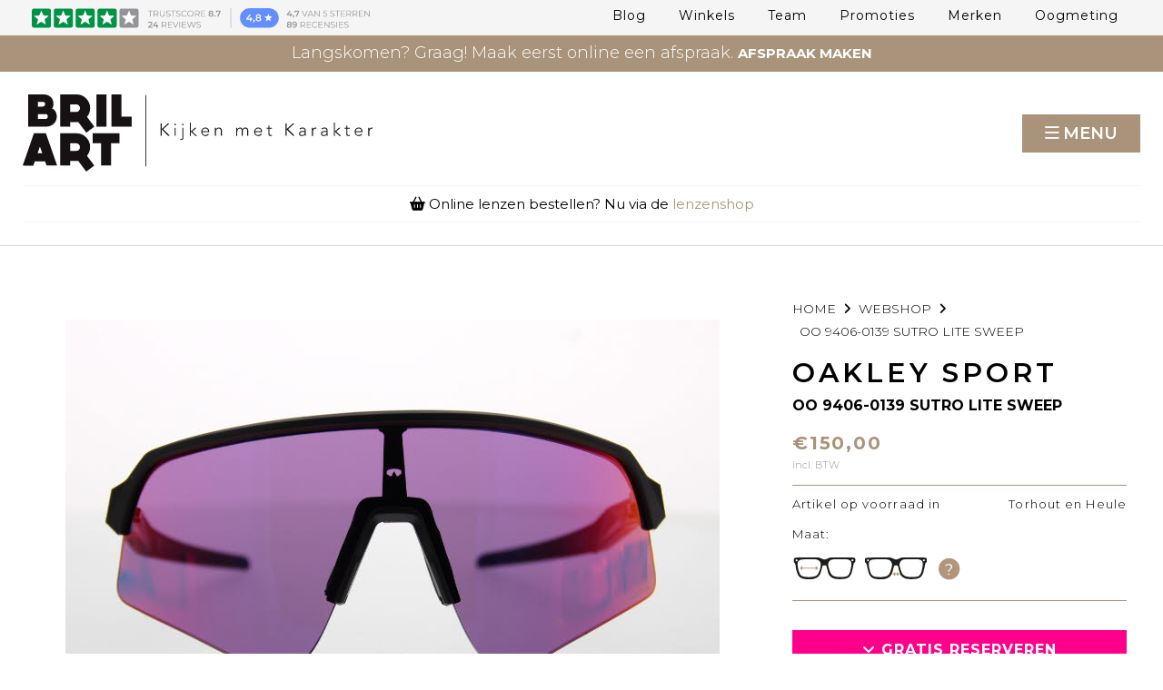

--- FILE ---
content_type: text/html; charset=UTF-8
request_url: https://www.brilart.be/nl/virtuele-etalage/mannen-en-vrouwen/sportbril/oakley-sport/oo-9406-0139-sutro-lite-sweep
body_size: 27911
content:
<!doctype html><html lang="nl-BE" class="no-js sticky-footer"><head> <!-- Google Tag Manager --><script>(function(w,d,s,l,i){w[l]=w[l]||[];w[l].push({'gtm.start':
new Date().getTime(),event:'gtm.js'});var f=d.getElementsByTagName(s)[0],
j=d.createElement(s),dl=l!='dataLayer'?'&l='+l:'';j.async=true;j.src=
'https://www.googletagmanager.com/gtm.js?id='+i+dl;f.parentNode.insertBefore(j,f);
})(window,document,'script','dataLayer','GTM-NW9QZX27');</script><!-- End Google Tag Manager --><meta name="google-site-verification" content="LeRXANYf8C5-PFOzhZHJpGRRZpWMkOP45Zsdm175kzk" /><link rel="stylesheet" href="https://plugin.skedify.io/brilart/SkedifyPlugin.css" /> <meta charset="utf-8"> <meta http-equiv="X-UA-Compatible" content="IE=edge"> <title>OAKLEY SPORT | OO 9406-0139 SUTRO LITE SWEEP</title> <meta name="keywords" content=""> <meta name="description" content="OAKLEY SPORT: OO 9406-0139 SUTRO LITE SWEEP bij Brilart. Bestel jouw bril online of reserveer een exemplaar."> <meta name="robots" content="index,follow,max-snippet:-1"> <meta name="viewport" content="width=device-width, initial-scale=1, minimal-ui"> <meta name="google-site-verification" content="6bafd186776466f"> <link rel="canonical" href="https://www.brilart.be/nl/virtuele-etalage/mannen-en-vrouwen/sportbril/oakley-sport/oo-9406-0139-sutro-lite-sweep"> <link rel="stylesheet" href="https://shuttle-assets-new.s3.amazonaws.com/compiled/front-821b78f73f.css"> <link rel="stylesheet" href="https://shuttle-storage.s3.amazonaws.com/brilartshop/system/themes/theme-92d7ba7ade.css"> <link rel="stylesheet" href="https://fonts.googleapis.com/css?family=Montserrat:400,400italic,700,700italic,300,300italic,600,600italic,500,500italic&subset=latin"> <script src="https://shuttle-assets-new.s3.amazonaws.com/assets/js/vendor/modernizr.min.js"></script> <script src="https://kit.fontawesome.com/f4fe980f49.js" crossorigin="anonymous"></script> <script src="https://kit.fontawesome.com/78bbb71bd9.js" crossorigin="anonymous"></script> <link rel="apple-touch-icon" sizes="x" href="https://images.brilart.be/system/favicon/apple-touch-icon.png?1506412237&v=ed5a60b523"><link rel="icon" type="image/png" sizes="16x16" href="https://images.brilart.be/system/favicon/favicon-16x16.png?1506412237&v=ed5a60b523"><link rel="manifest" href="https://images.brilart.be/system/favicon/manifest.json?1506412237&v=ed5a60b523"><link rel="mask-icon" href="https://images.brilart.be/system/favicon/safari-pinned-tab.svg?1506412237&v=ed5a60b523" color="#ffffff"><link rel="shortcut icon" href="https://images.brilart.be/system/favicon/favicon.ico?1506412237&v=ed5a60b523"><meta name="msapplication-TileColor" content="#ffffff"><meta name="msapplication-config" content="https://images.brilart.be/system/favicon/browserconfig.xml?1506412237&v=ed5a60b523"> <meta name="apple-mobile-web-app-title" content="Brilart"> <meta name="application-name" content="Brilart"> <meta property="og:title" content="OAKLEY SPORT | OO 9406-0139 SUTRO LITE SWEEP"> <meta property="og:description" content="Brilart in Torhout en Heule is geen doorsnee brillenwinkel maar een belevingswinkel waar de klant centraal staat. Onze brillencollecties zijn uniek en er is voor elk wat wils. Van klassiek tot modern."> <meta property="og:image" content="http://shuttle-storage.s3.amazonaws.com/brilartshop/system/resized/WEBSHOP/OAKLEY%20SPORT/Oakley%20sport%20A2205_720x480.jpg?1647680012"> <meta property="og:image:width" content="720"> <meta property="og:image:height" content="480"> <meta property="og:type" content="website"> <meta property="og:url" content="https://www.brilart.be/nl/virtuele-etalage/mannen-en-vrouwen/sportbril/oakley-sport/oo-9406-0139-sutro-lite-sweep"> <meta property="og:site_name" content="Brilart"> <meta property="twitter:card" content="summary_large_image"> <meta property="twitter:title" content="OAKLEY SPORT | OO 9406-0139 SUTRO LITE SWEEP"> <meta property="twitter:description" content="Brilart in Torhout en Heule is geen doorsnee brillenwinkel maar een belevingswinkel waar de klant centraal staat. Onze brillencollecties zijn uniek en er is voor elk wat wils. Van klassiek tot modern."> <meta property="twitter:image" content="http://shuttle-storage.s3.amazonaws.com/brilartshop/system/resized/WEBSHOP/OAKLEY%20SPORT/Oakley%20sport%20A2205_720x480.jpg?1647680012"> <link rel="alternate" hreflang="nl" href="https://www.brilart.be/nl/virtuele-etalage/mannen-en-vrouwen/sportbril/oakley-sport/oo-9406-0139-sutro-lite-sweep"> <link rel="alternate" hreflang="x-default" href="https://www.brilart.be/nl/virtuele-etalage/mannen-en-vrouwen/sportbril/oakley-sport/oo-9406-0139-sutro-lite-sweep"> <!-- Open Graphs Start--><meta property="og:locale" content="en_NL" /><meta property="og:image" content="https://images.brilart.be/system/resized/BEELDEN/BRILART_TORHOUT_20170919_035_1353x0.jpg?1508840028" /><!-- Open Graphs end --><!-- Twitter Card start --><meta name="twitter:card" content="summary" /><meta name="twitter:description" content="Brilart in Torhout en Heule is geen doorsnee brillenwinkel maar een belevingswinkel waar de klant centraal staat. Onze brillencollecties zijn uniek en er is voor elk wat wils. Van klassiek tot modern." /><meta name="twitter:title" content="Brilart, een unieke brillenspeciaalzaak in Torhout en Heule" /><!-- Twitter Card End --><!-- search schema markup --><script type='application/ld+json'>{"@context":"http:\/\/schema.org","@type":"WebSite","url":"https:\/\/ www.brilart.be/nl\/","name":"BrilArt","potentialAction":{"@type":"SearchAction","target":"https:\/\/ www.brilart.be/nl\/?s={search_term_string}","query-input":"required name=search_term_string"}}</script><!-- search schema markup --><!-- Meta Pixel Code --><script>
!function(f,b,e,v,n,t,s)
{if(f.fbq)return;n=f.fbq=function(){n.callMethod?
n.callMethod.apply(n,arguments):n.queue.push(arguments)};
if(!f._fbq)f._fbq=n;n.push=n;n.loaded=!0;n.version='2.0';
n.queue=[];t=b.createElement(e);t.async=!0;
t.src=v;s=b.getElementsByTagName(e)[0];
s.parentNode.insertBefore(t,s)}(window, document,'script',
'https://connect.facebook.net/en_US/fbevents.js');
fbq('init', '370694796029009');
fbq('track', 'PageView');
</script><noscript><img height="1" width="1" style="display:none"
src=https://www.facebook.com/tr?id=370694796029009&ev=PageView&noscript=1
/></noscript><!-- End Meta Pixel Code --> </head><body> <!-- Google Tag Manager (noscript) --><noscript><iframe src=https://www.googletagmanager.com/ns.html?id=GTM-NW9QZX27
height="0" width="0" style="display:none;visibility:hidden"></iframe></noscript><!-- End Google Tag Manager (noscript) --> <!--[if lt IE 10]> <p class="BrowseHappy">You are using an <strong>outdated</strong> browser. Please <a href="http://browsehappy.com/">upgrade your browser</a> to improve your experience.</p> <![endif]--> <div class="Page" id="page-24-detail"><div class="Wrapper" id="wrapper"><section class="Header shuttle-Block " ><div class="shuttle-Widget shuttle-TemplateWidget" id="widget-7791-45c3bad2f592acf7cbd0ff4a02d2212b"><div class="Grid-widgetInnerCell EntityTrigger-7791" ><div class="Row"><div class="shuttle-Widget shuttle-Widget--overlap custom-style-231 u-md-hidden u-sm-hidden" id="widget-7804-3cc1d4763b39405ac58ab2ebb1e476d2"><div class="Grid-widgetInnerCell EntityTrigger-7804" ><div class="Row"><div class="shuttle-Element shuttle-Element--image EntityTrigger-7806 Entity-7806" alt="BRILART_TRUSTPILOT_BANNER-02" title="" id="element-7806" data-url="https://images.brilart.be/ELEMENTEN/BRILART_TRUSTPILOT_BANNER-02.svg?1537194477&w=802&h=49" style="height:25px""><div class="FlexEmbed-object" data-asset-resize-id="7806-1de4537078f95698a18535681f8d8875" data-asset-id="3111" alt="BRILART_TRUSTPILOT_BANNER-02" title="" role="img" style="background-image:url( https://images.brilart.be/ELEMENTEN/BRILART_TRUSTPILOT_BANNER-02.svg?1537194477 );background-position:left center;background-repeat: no-repeat;background-size:contain;"></div></div></div></div></div></div><div class="Row"><div class="shuttle-Widget custom-style-1" id="widget-7793-dc68adc6cd65a2bf9623e3c244a0521d"><div class="Grid-widgetInnerCell EntityTrigger-7793" ><div class="Row"><div class="shuttle-Widget-wrapGrid wrap-Grid" data-grid-cols="2"><div id="grid_845b612a66" class="Grid Grid--withGutter Grid--alignMiddle"><div class="Grid-cell u-size1of2"><div class="Grid-innerCell " data-grid-cell="1/2"><div class="Row"></div><div class="Row"><style>@media (max-width: 767px) {	.Nav-7796 { display: none; visibility: hidden; }	.Nav--responsive-7796 { display: block; visibility: visible; }	}	#ToggleNav-f368770a4d:checked ~ .ToggleNav-label {	}</style><div class="NavWrapper Nav-7796" id="element-7796"><ul class="shuttle-Element shuttle-Element--navigation Nav Nav--withGutter-large custom-style-100"><li class="Nav-item"><a href="/nl/blog" class="Nav-itemTarget EntityTrigger-7796-0-0 custom-style-101" >Blog</a></li><li class="Nav-item"><a href="/nl/winkels" class="Nav-itemTarget EntityTrigger-7796-0-1 custom-style-101" >Winkels</a></li><li class="Nav-item"><a href="/nl/team" class="Nav-itemTarget EntityTrigger-7796-0-2 custom-style-101" >Team</a></li><li class="Nav-item"><a href="/nl/promoties" class="Nav-itemTarget EntityTrigger-7796-0-3 custom-style-101" >Promoties</a></li><li class="Nav-item"><a href="/nl/merken" class="Nav-itemTarget EntityTrigger-7796-0-4 custom-style-101" >Merken</a></li><li class="Nav-item"><a href="/nl/oogmeting" class="Nav-itemTarget EntityTrigger-7796-0-5 custom-style-101" >Oogmeting</a></li></ul></div><div class="NavWrapper NavWrapper--responsive Nav--responsive-7796 " id="element-7796"><input class="ToggleNav " id="ToggleNav-f368770a4d" type="checkbox" tabindex="-1" aria-hidden="true"><label class="ToggleNav-label custom-style-responsive-navigation-toggle-button" for="ToggleNav-f368770a4d" aria-hidden="true">Menu</label><ul class="shuttle-Element shuttle-Element--navigation Nav Nav--stacked Nav--withGutter-large custom-style-responsive-navigation-dropdown"><li class="Nav-item"><a href="/nl/blog" class="Nav-itemTarget EntityTrigger-7796-0-0 custom-style-responsive-navigation-button" >Blog</a></li><li class="Nav-item"><a href="/nl/winkels" class="Nav-itemTarget EntityTrigger-7796-0-1 custom-style-responsive-navigation-button" >Winkels</a></li><li class="Nav-item"><a href="/nl/team" class="Nav-itemTarget EntityTrigger-7796-0-2 custom-style-responsive-navigation-button" >Team</a></li><li class="Nav-item"><a href="/nl/promoties" class="Nav-itemTarget EntityTrigger-7796-0-3 custom-style-responsive-navigation-button" >Promoties</a></li><li class="Nav-item"><a href="/nl/merken" class="Nav-itemTarget EntityTrigger-7796-0-4 custom-style-responsive-navigation-button" >Merken</a></li><li class="Nav-item"><a href="/nl/oogmeting" class="Nav-itemTarget EntityTrigger-7796-0-5 custom-style-responsive-navigation-button" >Oogmeting</a></li></ul></div></div></div></div><div class="Grid-cell u-size1of2"><div class="Grid-innerCell " data-grid-cell="1/2"></div></div></div></div></div></div></div></div><div class="Row"><div class="shuttle-Widget custom-style-232 u-lg-hidden" id="widget-7807-2cb9bcf054f28cc20c9df3a8f93972bb"><div class="Grid-widgetInnerCell EntityTrigger-7807" ><div class="Row"><div class="shuttle-Element shuttle-Element--image EntityTrigger-7809 Entity-7809" alt="BRILART_TRUSTPILOT_BANNER-02" title="" id="element-7809" data-url="https://images.brilart.be/ELEMENTEN/BRILART_TRUSTPILOT_BANNER-02.svg?1537194477&w=802&h=49" style="height:22px""><div class="FlexEmbed-object" data-asset-resize-id="7809-10c9264a6e17e03a5c869dc753c32701" data-asset-id="3111" alt="BRILART_TRUSTPILOT_BANNER-02" title="" role="img" style="background-image:url( https://images.brilart.be/ELEMENTEN/BRILART_TRUSTPILOT_BANNER-02.svg?1537194477 );background-position:left center;background-repeat: no-repeat;background-size:contain;"></div></div></div></div></div></div><div class="Row"><div class="shuttle-Widget custom-style-292" id="widget-9459-01f85c2c091238759110350f55a221ad"><div class="Grid-widgetInnerCell EntityTrigger-9459" ><div class="Row"><div class="shuttle-Element shuttle-Element--html" id="element-9461"> <div class="hello-bar"> <div class="container"> <div class="row"> <div class="col-sm-12"> <!-- <div id="clockdiv"> <span class="nog">NOG</span> <span class="days"></span><span class="eenheid">d</span> <span class="hours"></span><span class="eenheid">u </span><span class="minutes"></span><span class="eenheid">m</span> <span class="seconds"></span><span class="eenheid">s</span> <span class="nog">TOT ONZE</span> --> <span class="nog">Langskomen? Graag! Maak eerst online een afspraak.</span> <a class="try_it_for_free_event_gtm" href="https://www.brilart.be/nl/afspraak"><span>Afspraak maken</span><span class="onderkast"></span></a> </div </div></div></div></div><div class="Row"></div></div></div></div></div></div></section><section class="Header shuttle-Block custom-style-268 " ><div class="shuttle-Widget shuttle-TemplateWidget" id="widget-7810-c2da852c120caf3341d199a5f0047aa9"><div class="Grid-widgetInnerCell EntityTrigger-7810" ><div class="Row"><div class="shuttle-Widget custom-style-149" id="widget-7812-13eaed91960e3cb7f10636652d9010e1"><div class="Grid-widgetInnerCell EntityTrigger-7812" ><div class="Row"><div class="shuttle-Widget-wrapGrid wrap-Grid" data-grid-cols="2"><div id="grid_0367118973" class="Grid Grid--withGutter Grid--alignMiddle u-noResize"><div class="Grid-cell u-size1of2 u-noResize"><div class="Grid-innerCell " data-grid-cell="1/2"><div class="Row"><a href="/nl" class=""><img class="shuttle-Element shuttle-Element--image EntityTrigger-7814 Entity-7814 custom-style-35" alt="BRILART_LOGO_Q" title="" id="element-7814" data-url="https://images.brilart.be/LOGOS/BRILART_LOGO_Q.svg?1496214536&w=385&h=85" data-asset-resize-id="7814-835fac92cf2c7a17688856b5370e58b7" data-asset-id="4" src="https://images.brilart.be/LOGOS/BRILART_LOGO_Q.svg?1496214536"></a></div><div class="Row"><a href="/nl" class=""><img class="shuttle-Element shuttle-Element--image EntityTrigger-7815 Entity-7815 custom-style-150" alt="BRILART_LOGO_M" title="" id="element-7815" data-url="https://images.brilart.be/BRILART_LOGO_M.svg?1506348667&w=96&h=68" data-asset-resize-id="7815-24130e5c70fc332471cbeb20a448805e" data-asset-id="1117" src="https://images.brilart.be/BRILART_LOGO_M.svg?1506348667"></a></div></div></div><div class="Grid-cell u-size1of2 u-noResize"><div class="Grid-innerCell " data-grid-cell="1/2"><style>@media (max-width: 1299px) {	.Nav-7816 { display: none; visibility: hidden; }	.Nav--responsive-7816 { display: block; visibility: visible; }	}	#ToggleNav-ddf4dd7736:checked ~ .ToggleNav-label {	}</style><div class="NavWrapper Nav-7816" id="element-7816"><ul class="shuttle-Element shuttle-Element--navigation Nav Nav--withGutter-xlarge custom-style-103"><li class="Nav-item Drop"><a href="/nl/brillen" class="Nav-itemTarget EntityTrigger-7816-0-0 custom-style-5" >BRILLEN <i class="fas fa-angle-down"></i></a><ul class="Nav Nav--stacked Drop-menu Nav--withGutter custom-style-104"><li class="Drop-menu-item"><a href="/nl/brillen/mannenbrillen" class="Drop-menu-itemTarget EntityTrigger-7816-1-0 custom-style-105" >Mannen</a></li><li class="Drop-menu-item"><a href="/nl/brillen/vrouwenbrillen" class="Drop-menu-itemTarget EntityTrigger-7816-1-1 custom-style-105" >Vrouwen</a></li><li class="Drop-menu-item"><a href="/nl/brillen/kinderbrillen" class="Drop-menu-itemTarget EntityTrigger-7816-1-2 custom-style-105" >Kinderen</a></li></ul></li><li class="Nav-item Drop"><a href="/nl/zonnebrillen" class="Nav-itemTarget EntityTrigger-7816-0-1 custom-style-5" >ZONNEBRILLEN <i class="fas fa-angle-down"></i></a><ul class="Nav Nav--stacked Drop-menu Nav--withGutter custom-style-104"><li class="Drop-menu-item"><a href="/nl/zonnebrillen/mannenzonnebrillen" class="Drop-menu-itemTarget EntityTrigger-7816-1-0 custom-style-105" >Mannen</a></li><li class="Drop-menu-item"><a href="/nl/zonnebrillen/vrouwenzonnebrillen" class="Drop-menu-itemTarget EntityTrigger-7816-1-1 custom-style-105" >Vrouwen</a></li></ul></li><li class="Nav-item Drop"><a href="/nl/sportbrillen" class="Nav-itemTarget EntityTrigger-7816-0-2 custom-style-5" >SPORTBRILLEN <i class="fas fa-angle-down"></i></a><ul class="Nav Nav--stacked Drop-menu Nav--withGutter custom-style-104"><li class="Drop-menu-item"><a href="/nl/sportbrillen/mannensportbrillen" class="Drop-menu-itemTarget EntityTrigger-7816-1-0 custom-style-105" >Mannen</a></li><li class="Drop-menu-item"><a href="/nl/sportbrillen/vrouwensportbrillen" class="Drop-menu-itemTarget EntityTrigger-7816-1-1 custom-style-105" >Vrouwen</a></li><li class="Drop-menu-item"><a href="/nl/sportbrillen-op-sterkte" class="Drop-menu-itemTarget EntityTrigger-7816-1-2 custom-style-105" >Sportbrillen op sterkte</a></li></ul></li><li class="Nav-item"><a href="https://lenzen.brilart.be/nl/lenzen-bestellen" class="Nav-itemTarget EntityTrigger-7816-0-3 custom-style-5" >LENZEN BESTELLEN</a></li><li class="Nav-item"><a href="/nl/virtuele-etalage" class="Nav-itemTarget EntityTrigger-7816-0-4 custom-style-5 custom-style-5-active" >Virtuele Etalage</a></li></ul></div><div class="NavWrapper NavWrapper--responsive Nav--responsive-7816 " id="element-7816"><input class="ToggleNav " id="ToggleNav-ddf4dd7736" type="checkbox" tabindex="-1" aria-hidden="true"><label class="ToggleNav-label custom-style-responsive-navigation-toggle-button" for="ToggleNav-ddf4dd7736" aria-hidden="true">Menu</label><ul class="shuttle-Element shuttle-Element--navigation Nav Nav--stacked Nav--withGutter-xlarge custom-style-responsive-navigation-dropdown"><li class="Nav-item Drop"><a href="/nl/brillen" class="Nav-itemTarget EntityTrigger-7816-0-0 custom-style-responsive-navigation-button" >BRILLEN <i class="fas fa-angle-down"></i></a><ul class="Nav Nav--stacked Drop-menu Nav--withGutter custom-style-104"><li class="Drop-menu-item"><a href="/nl/brillen/mannenbrillen" class="Drop-menu-itemTarget EntityTrigger-7816-1-0 custom-style-105" >Mannen</a></li><li class="Drop-menu-item"><a href="/nl/brillen/vrouwenbrillen" class="Drop-menu-itemTarget EntityTrigger-7816-1-1 custom-style-105" >Vrouwen</a></li><li class="Drop-menu-item"><a href="/nl/brillen/kinderbrillen" class="Drop-menu-itemTarget EntityTrigger-7816-1-2 custom-style-105" >Kinderen</a></li></ul></li><li class="Nav-item Drop"><a href="/nl/zonnebrillen" class="Nav-itemTarget EntityTrigger-7816-0-1 custom-style-responsive-navigation-button" >ZONNEBRILLEN <i class="fas fa-angle-down"></i></a><ul class="Nav Nav--stacked Drop-menu Nav--withGutter custom-style-104"><li class="Drop-menu-item"><a href="/nl/zonnebrillen/mannenzonnebrillen" class="Drop-menu-itemTarget EntityTrigger-7816-1-0 custom-style-105" >Mannen</a></li><li class="Drop-menu-item"><a href="/nl/zonnebrillen/vrouwenzonnebrillen" class="Drop-menu-itemTarget EntityTrigger-7816-1-1 custom-style-105" >Vrouwen</a></li></ul></li><li class="Nav-item Drop"><a href="/nl/sportbrillen" class="Nav-itemTarget EntityTrigger-7816-0-2 custom-style-responsive-navigation-button" >SPORTBRILLEN <i class="fas fa-angle-down"></i></a><ul class="Nav Nav--stacked Drop-menu Nav--withGutter custom-style-104"><li class="Drop-menu-item"><a href="/nl/sportbrillen/mannensportbrillen" class="Drop-menu-itemTarget EntityTrigger-7816-1-0 custom-style-105" >Mannen</a></li><li class="Drop-menu-item"><a href="/nl/sportbrillen/vrouwensportbrillen" class="Drop-menu-itemTarget EntityTrigger-7816-1-1 custom-style-105" >Vrouwen</a></li><li class="Drop-menu-item"><a href="/nl/sportbrillen-op-sterkte" class="Drop-menu-itemTarget EntityTrigger-7816-1-2 custom-style-105" >Sportbrillen op sterkte</a></li></ul></li><li class="Nav-item"><a href="https://lenzen.brilart.be/nl/lenzen-bestellen" class="Nav-itemTarget EntityTrigger-7816-0-3 custom-style-responsive-navigation-button" >LENZEN BESTELLEN</a></li><li class="Nav-item"><a href="/nl/virtuele-etalage" class="Nav-itemTarget EntityTrigger-7816-0-4 custom-style-responsive-navigation-button custom-style-responsive-navigation-button-active" >Virtuele Etalage</a></li></ul></div></div></div></div></div></div><div class="Row"><div class="shuttle-Widget custom-style-265" id="widget-7949-26f8fb5530793ef95b703c4920fa82fd"><div class="Row"><div class="Grid-widgetInnerCell EntityTrigger-7949" ><div class="Row"></div><div class="Row"><div class="shuttle-Element shuttle-Element--text custom-style-266 u-sm-hidden" id="element-10380"><p><i class="fas fa-shopping-basket"></i> Online lenzen bestellen? Nu via de <a href="https://lenzen.brilart.be/nl/lenzen-bestellen" target="_blank">lenzenshop</a></p></div></div><div class="Row"><div class="shuttle-Element shuttle-Element--text custom-style-266 u-lg-hidden u-md-hidden" id="element-10381"><p><i class="fas fa-shopping-basket"></i> Online lenzen bestellen?</p><p>Nu via de <a href="https://lenzen.brilart.be/nl/lenzen-bestellen" target="_blank">lenzenshop</a></p></div></div></div></div></div></div></div></div></div></div></div></section><section class="Main shuttle-Region " ><div class="Content shuttle-Block "><!-- Content-inner or Side-inner --><div class="Content-inner "><div class="shuttle-Widget shuttle-TemplateWidget" id="widget-7946-a219ec11ccc369c828f09512748e1c0e"><div class="Grid-widgetInnerCell EntityTrigger-7946" ><div class="Row"><div class="Row"><div class="shuttle-Widget" id="widget-7990-7a7164c84de36d0579150d86644bd49e"><div class="Row"><div class="Grid-widgetInnerCell EntityTrigger-7990" ><div class="Row"><div class="shuttle-Widget" id="widget-7992-79bf3ae9b0ddae4e70a02b9e2bb05c31"><div class="Grid-widgetInnerCell EntityTrigger-7992" ><div class="Row"><div class="shuttle-Widget custom-style-43 custom-style-277" id="widget-7994-48be8f677f93f9fb062f234a190ca2ea"><div class="Container custom-style-154"><div class="Grid-widgetInnerCell custom-style-153 EntityTrigger-7994" ><div class="Row"><div class="shuttle-Widget-wrapGrid wrap-Grid" data-grid-cols="2"><div id="grid_76b9611f00" class="Grid Grid--withGutter-xlarge"><div class="Grid-cell u-size2of3"><div class="Grid-innerCell " data-grid-cell="2/3"><div class="shuttle-Widget" id="widget-7996-b46844a874e316c78253288c2312da01"><div class="Row"><div class="Grid-widgetInnerCell EntityTrigger-7996" ><div class="Row Row--withGutter"></div><div class="Row Row--withGutter"><div class="Slider" id="slider-7998-506b7a3ac1da03da66370dc6b2b3c473"><div class="cycle-container"><div class="cycle-slideshow" data-cycle-log="false" data-cycle-loader="false" data-cycle-fx="fade" data-cycle-easing="easeInOutQuint" data-cycle-swipe="true" data-cycle-timeout="" data-cycle-delay="0" data-cycle-pause-on-hover="true" data-cycle-loop="" data-cycle-allow-wrap="true" data-cycle-auto-height="container" data-cycle-slides="> .Slider-item" data-cycle-slide-class="Slider-item" data-cycle-slide-active-class="is-active" data-cycle-prev="#slider-prev-7998-506b7a3ac1da03da66370dc6b2b3c473" data-cycle-next="#slider-next-7998-506b7a3ac1da03da66370dc6b2b3c473" data-cycle-disabled-class="is-disabled" data-cycle-pager="#slider-pager-7998-506b7a3ac1da03da66370dc6b2b3c473" data-cycle-pager-active-class="custom-style-slider-pager-item-active" data-cycle-pager-event="click" data-cycle-pager-template="<li class='Slider-pager-item custom-style-slider-pager-item'></li>"	><div class="Slider-controls"><a id="slider-prev-7998-506b7a3ac1da03da66370dc6b2b3c473" class="Slider-prev custom-style-slider-previous-arrow" href=""><span class="u-hiddenVisually">Vorige</span></a><a id="slider-next-7998-506b7a3ac1da03da66370dc6b2b3c473" class="Slider-next custom-style-slider-next-arrow" href=""><span class="u-hiddenVisually">Volgende</span></a></div><div class="Slider-item" data-slider-item="0"><div class="Row"></div><div class="Row"><img class="shuttle-Element shuttle-Element--image EntityTrigger-8000 Entity-8000 js-product-image" alt="Oakley sport A2205" title="" id="element-8000" data-url="https://images.brilart.be/WEBSHOP/OAKLEY%20SPORT/Oakley%20sport%20A2205.jpg?1647680012&w=720&h=480" data-asset-resize-id="8000-0-3a0b966c76084df03565632d7bbd7ff9-0-92d7c429d05b89c0d754dc8d64b206c5" data-asset-id="8545" src="https://images.brilart.be/system/resized/WEBSHOP/OAKLEY%20SPORT/Oakley%20sport%20A2205_720x0.jpg?1647680012"></div><div class="Row"></div></div><div class="Slider-item" data-slider-item="1"><div class="Row"></div><div class="Row"><img class="shuttle-Element shuttle-Element--image EntityTrigger-8000 Entity-8000 js-product-image" alt="Oakley sport A2206" title="" id="element-8000" data-url="https://images.brilart.be/WEBSHOP/OAKLEY%20SPORT/Oakley%20sport%20A2206.jpg?1647680013&w=720&h=480" data-asset-resize-id="8000-0-3a0b966c76084df03565632d7bbd7ff9-1-2fc0dd391fffd19837be049fbde8fb31" data-asset-id="8548" src="https://images.brilart.be/system/resized/WEBSHOP/OAKLEY%20SPORT/Oakley%20sport%20A2206_720x0.jpg?1647680013"></div><div class="Row"></div></div><div class="Slider-item" data-slider-item="2"><div class="Row"></div><div class="Row"><img class="shuttle-Element shuttle-Element--image EntityTrigger-8000 Entity-8000 js-product-image" alt="Oakley sport28" title="" id="element-8000" data-url="https://images.brilart.be/WEBSHOP/OAKLEY%20SPORT/Oakley%20sport28.jpg?1508844580&w=1000&h=667" data-asset-resize-id="8000-0-3a0b966c76084df03565632d7bbd7ff9-2-8814bcc6062c5ba79a0b656761557cfc" data-asset-id="951" src="https://images.brilart.be/system/resized/WEBSHOP/OAKLEY%20SPORT/Oakley%20sport28_1000x0.jpg?1508844580"></div><div class="Row"></div></div></div></div></div></div><div class="Row Row--withGutter"><div class="shuttle-Widget js-thumbs u-hidden" id="widget-8009-5b4f5fe4b4791d49a9b69e744a2edf70"><div class="shuttle-Repeat-wrapGrid wrap-Grid" data-grid-cols="4"><div id="grid_7171b85583" class="Grid Grid--withGutter Grid--withRowGutter u-noResize"><div class="Grid-cell u-size1of4 is-first"><div class="Grid-widgetInnerCell EntityTrigger-8009" ><div class="Row"><div class="shuttle-Element shuttle-Element--image EntityTrigger-8011 Entity-8011 custom-style-282 js-thumb" alt="Oakley sport A2205" title="" id="element-8011" data-url="https://images.brilart.be/WEBSHOP/OAKLEY%20SPORT/Oakley%20sport%20A2205.jpg?1647680012&w=720&h=480"><div class="FlexEmbed"><div class="FlexEmbed-ratio" style="padding-bottom:75%"><div class="FlexEmbed-content"><div class="FlexEmbed-object" data-asset-resize-id="8011-0-a4045e5b004d04d17f1d803664150e8f-0-188f6206daa0e552f81c1e0274279943" data-asset-id="8545" alt="Oakley sport A2205" title="" role="img" style="background-image:url( https://images.brilart.be/system/resized/WEBSHOP/OAKLEY%20SPORT/Oakley%20sport%20A2205_451x0.jpg?1647680012 );background-position:center center;background-repeat: no-repeat;background-size:cover;"></div></div></div></div></div></div></div></div><div class="Grid-cell u-size1of4 "><div class="Grid-widgetInnerCell EntityTrigger-8009" ><div class="Row"><div class="shuttle-Element shuttle-Element--image EntityTrigger-8011 Entity-8011 custom-style-282 js-thumb" alt="Oakley sport A2206" title="" id="element-8011" data-url="https://images.brilart.be/WEBSHOP/OAKLEY%20SPORT/Oakley%20sport%20A2206.jpg?1647680013&w=720&h=480"><div class="FlexEmbed"><div class="FlexEmbed-ratio" style="padding-bottom:75%"><div class="FlexEmbed-content"><div class="FlexEmbed-object" data-asset-resize-id="8011-0-a4045e5b004d04d17f1d803664150e8f-1-1d785abd8ac828df286cb1c9707c79e6" data-asset-id="8548" alt="Oakley sport A2206" title="" role="img" style="background-image:url( https://images.brilart.be/system/resized/WEBSHOP/OAKLEY%20SPORT/Oakley%20sport%20A2206_451x0.jpg?1647680013 );background-position:center center;background-repeat: no-repeat;background-size:cover;"></div></div></div></div></div></div></div></div><div class="Grid-cell u-size1of4 "><div class="Grid-widgetInnerCell EntityTrigger-8009" ><div class="Row"><div class="shuttle-Element shuttle-Element--image EntityTrigger-8011 Entity-8011 custom-style-282 js-thumb" alt="Oakley sport28" title="" id="element-8011" data-url="https://images.brilart.be/WEBSHOP/OAKLEY%20SPORT/Oakley%20sport28.jpg?1508844580&w=1000&h=667"><div class="FlexEmbed"><div class="FlexEmbed-ratio" style="padding-bottom:75%"><div class="FlexEmbed-content"><div class="FlexEmbed-object" data-asset-resize-id="8011-0-a4045e5b004d04d17f1d803664150e8f-2-8542ec57b5b363a2e49579baeb743d10" data-asset-id="951" alt="Oakley sport28" title="" role="img" style="background-image:url( https://images.brilart.be/system/resized/WEBSHOP/OAKLEY%20SPORT/Oakley%20sport28_451x0.jpg?1508844580 );background-position:center center;background-repeat: no-repeat;background-size:cover;"></div></div></div></div></div></div></div></div></div></div></div></div><div class="Row Row--withGutter"></div><div class="Row Row--withGutter"></div><div class="Row"><div class="shuttle-Widget" id="widget-8225-616ddfb9194fb10ff95ab0d218b3b076"><div class="Grid-widgetInnerCell EntityTrigger-8225" ><div class="Row"></div><div class="Row"></div><div class="Row"></div><div class="Row"></div><div class="Row"></div><div class="Row"></div><div class="Row"></div><div class="Row"></div><div class="Row"></div><div class="Row"><div class="shuttle-Element shuttle-Element--html" id="element-8224"> <link rel="stylesheet" href="https://shuttle-storage.s3.amazonaws.com/brilartshop/ZOOM/mag.css" /><link rel="stylesheet" href="https://shuttle-storage.s3.amazonaws.com/brilartshop/ZOOM/default.css" /><style>[mag-theme="default"].mag-zoomed-bg,	[data-mag-theme="default"].mag-zoomed-bg {	background: white;	}</style></div></div><div class="Row"></div></div></div></div></div></div></div></div></div><div class="Grid-cell u-size1of3"><div class="Grid-innerCell " data-grid-cell="1/3"><div class="Row"><div class="shuttle-Widget" id="widget-5625-71ad8ba84ebb5cd4127caed20fafcb55"><div class="Grid-widgetInnerCell EntityTrigger-5625" ><div class="Row"><div class="NavWrapper Nav-5636" id="element-5636"><ul class="shuttle-Element shuttle-Element--navigation Nav Nav--withGutter custom-style-breadcrumb custom-style-215 custom-style-breadcrumb-item"><li class="Nav-item"><a href="/nl" class="Nav-itemTarget EntityTrigger-5636-0-0 custom-style-navigation-item" >Home</a></li><li class="Nav-item"><a href="javascript:;" class="Nav-itemTarget EntityTrigger-5636-0-1 custom-style-navigation-item" ><i class="fas fa-angle-right"></i></a></li><li class="Nav-item"><a href="/nl/virtuele-etalage" class="Nav-itemTarget EntityTrigger-5636-0-2 custom-style-navigation-item custom-style-navigation-item-active" >webshop</a></li><li class="Nav-item"><a href="javascript:;" class="Nav-itemTarget EntityTrigger-5636-0-3 custom-style-navigation-item" ><i class="fas fa-angle-right"></i></a></li><li class="Nav-item"><a href="javascript:;" class="Nav-itemTarget EntityTrigger-5636-0-4 custom-style-navigation-item" >OO 9406-0139 SUTRO LITE SWEEP</a></li></ul></div></div></div></div></div><div class="Row"><div class="shuttle-Widget u-hidden" id="widget-8012-cf71c28f14d1ca812f2e33f0cc3b0fff"><div class="Grid-widgetInnerCell EntityTrigger-8012" ><div class="Row"><div class="shuttle-Element shuttle-Element--button" id="element-8014"> <a href="javascript:;" class="Button EntityTrigger-8014 custom-style-181"><i class="fas fa-angle-left"></i> Terug naar webshop</a></div></div><div class="Row"></div></div></div></div><div class="Row"><div class="shuttle-Element shuttle-Element--spacer" id="element-8016" style="height:10px"></div></div><div class="Row"><div class="shuttle-Widget" id="widget-1258-21771e1151851de78c734417a23ea1f5"><div class="Grid-widgetInnerCell EntityTrigger-1258" ><div class="Row Row--withGutter-small"><div class="shuttle-Widget" id="widget-1641-1d99b5f65228311ffbc14f98ea060720"><div class="Grid-widgetInnerCell EntityTrigger-1641" ><div class="Row"><div class="shuttle-Element shuttle-Element--title" id="element-1257"><h1 class="custom-style-53">OAKLEY SPORT</h1></div></div><div class="Row"><div class="shuttle-Element shuttle-Element--title" id="element-1262"><h2 class="custom-style-54">OO 9406-0139 SUTRO LITE SWEEP</h2></div></div></div></div></div><div class="Row Row--withGutter-small"><div class="shuttle-Widget" id="widget-1621-d6fccd2ef96cd5831aeaefc6da2f1bed"><div class="Grid-widgetInnerCell EntityTrigger-1621" ><div class="Row"></div><div class="Row"><div class="shuttle-Widget" id="widget-1276-7a2200d574554a703a5cdd460f2167ba"><div class="Grid-widgetInnerCell EntityTrigger-1276" ><div class="Row"><div class="shuttle-Element shuttle-Element--text custom-style-58" id="element-1278"><p><strong>&euro;150,00</strong></p></div></div></div></div></div><div class="Row"><div class="shuttle-Element shuttle-Element--text custom-style-271" id="element-7952"><p>incl. BTW</p></div></div></div></div></div><div class="Row Row--withGutter-small"><div class="shuttle-Widget custom-style-48 custom-style-269" id="widget-1623-56175faca117d43f8f08c7780bc0d925"><div class="Grid-widgetInnerCell EntityTrigger-1623" ><div class="Row"><div class="shuttle-Widget-wrapGrid wrap-Grid" data-grid-cols="2"><div id="grid_a600c0be52" class="Grid Grid--withGutter u-noResize"><div class="Grid-cell u-size1of2 u-noResize"><div class="Grid-innerCell " data-grid-cell="1/2"><div class="shuttle-Element shuttle-Element--text custom-style-67" id="element-1625"><p>Artikel op voorraad in</p></div></div></div><div class="Grid-cell u-size1of2 u-noResize"><div class="Grid-innerCell " data-grid-cell="1/2"><div class="shuttle-Widget custom-style-68" id="widget-7956-60ba177af77243a1cca6439795b4b63d"><div class="Row"><div class="Grid-widgetInnerCell EntityTrigger-7956" ><div class="Row"><div class="shuttle-Element shuttle-Element--text custom-style-67" id="element-7958">Torhout en Heule</div></div></div></div></div></div></div></div></div></div><div class="Row"></div><div class="Row"><div class="shuttle-Widget-wrapGrid wrap-Grid" data-grid-cols="2"><div id="grid_4bd996de8d" class="Grid Grid--withGutter u-noResize"><div class="Grid-cell u-size1of2 u-noResize"><div class="Grid-innerCell " data-grid-cell="1/2"></div></div><div class="Grid-cell u-size1of2 u-noResize"><div class="Grid-innerCell " data-grid-cell="1/2"></div></div></div></div></div><div class="Row"><div class="shuttle-Widget-wrapGrid wrap-Grid" data-grid-cols="2"><div id="grid_ceaab5b9c9" class="Grid Grid--withGutter u-noResize"><div class="Grid-cell u-size1of2 u-noResize"><div class="Grid-innerCell " data-grid-cell="1/2"></div></div><div class="Grid-cell u-size1of2 u-noResize"><div class="Grid-innerCell " data-grid-cell="1/2"></div></div></div></div></div></div></div></div><div class="Row Row--withGutter-small"><div class="shuttle-Widget custom-style-48 custom-style-270" id="widget-2053-2a32ec97cd6cdcbc42e40d0f0a0893e4"><div class="Grid-widgetInnerCell EntityTrigger-2053" ><div class="Row"><div class="shuttle-Widget-wrapGrid wrap-Grid" data-grid-cols="2"><div id="grid_da37719040" class="Grid Grid--withGutter u-noResize"><div class="Grid-cell u-size1of2 u-noResize"><div class="Grid-innerCell " data-grid-cell="1/2"><div class="shuttle-Element shuttle-Element--text custom-style-67" id="element-2057"><p>Maat: </p></div></div></div><div class="Grid-cell u-size1of2 u-noResize"><div class="Grid-innerCell " data-grid-cell="1/2"></div></div></div></div></div><div class="Row"><div class="shuttle-Widget custom-style-272" id="widget-7953-e1680796b5c62a1cbc5351bd3061daea"><div class="Grid-widgetInnerCell EntityTrigger-7953" ><div class="Row"><img class="shuttle-Element shuttle-Element--image EntityTrigger-7955 Entity-7955" alt="Naamloos-2_Tekengebied 1" title="" id="element-7955" data-url="https://images.brilart.be/BEELDEN/Naamloos-2_Tekengebied%201.svg?1550661703&w=80&h=15" data-asset-resize-id="7955-36300e16d97aa2f2a6ed0baefa110a7f" data-asset-id="4135" src="https://images.brilart.be/BEELDEN/Naamloos-2_Tekengebied%201.svg?1550661703"></div><div class="Row"><img class="shuttle-Element shuttle-Element--image EntityTrigger-7959 Entity-7959" alt="vraagteken_Tekengebied 1" title="" id="element-7959" data-url="https://images.brilart.be/BEELDEN/vraagteken_Tekengebied%201.svg?1550662139&w=14&h=15" data-asset-resize-id="7959-7e4f558a924f17023e37274a545b7b0e" data-asset-id="4136" src="https://images.brilart.be/BEELDEN/vraagteken_Tekengebied%201.svg?1550662139"></div><div class="Row"><div class="shuttle-Widget custom-style-274 custom-style-275" id="widget-7960-fde76c6a71d404f11c98202a4df67704"><div class="Grid-widgetInnerCell EntityTrigger-7960" ><div class="Row"><div class="shuttle-Element shuttle-Element--text custom-style-273" id="element-7962"><p>Het eerste getal staat voor de breedte van 1 glas, het tweede voor de maat van de neusbrug.</p></div></div></div></div></div></div></div></div></div></div></div><div class="Row Row--withGutter-small"><div class="shuttle-Widget" id="widget-1638-121258eeff5d09052dd8c984638fc35c"><div class="Grid-widgetInnerCell EntityTrigger-1638" ><div class="Row"></div><div class="Row"><div class="shuttle-Element shuttle-Element--button" id="element-1640"> <a href="javascript:;" class="Button EntityTrigger-1640 custom-style-205"><i class="fas fa-angle-down"></i> Gratis reserveren</a></div></div><div class="Row"></div></div></div></div><div class="Row Row--withGutter-small"></div><div class="Row Row--withGutter-small"></div><div class="Row"><div class="shuttle-Element shuttle-Element--text custom-style-text u-hidden" id="element-5624"><p><script type="application/ld+json">
{ "@context": "http://schema.org",
  "@type": "Product",
  "name": "OO 9406-0139 SUTRO LITE SWEEP",
  "aggregateRating":
    {"@type": "AggregateRating",
     "ratingValue": "4.2",
     "reviewCount": "15"
    }
  
}
</script></p></div></div></div></div></div><div class="Row"><div class="shuttle-Widget" id="widget-8195-c218193b0dbf6d426c55e60e29214244"><div class="Grid-widgetInnerCell EntityTrigger-8195" ><div class="Row"></div><div class="Row"><div class="shuttle-Widget" id="widget-8198-a20c300968c995f5668eefe581ff9633"><div class="Grid-widgetInnerCell EntityTrigger-8198" ><div class="Row"><div class="shuttle-Element shuttle-Element--text custom-style-280" id="element-8197"><p>&nbsp;</p><ul><li>Originele etui</li><li>Brillendoekje</li><li>2 jaar garantie*</li></ul><p>&nbsp;</p></div></div></div></div></div></div></div></div></div></div></div></div></div><div class="Row"><div class="shuttle-Widget custom-style-281" id="widget-8174-723aaddbcf82aa4be01641033d5987e2"><div class="Row"><div class="Grid-widgetInnerCell EntityTrigger-8174" ><div class="Row"><div class="shuttle-Element shuttle-Element--spacer u-sm-hidden" id="element-8177" style="height:40px"></div></div><div class="Row"><div class="shuttle-Element shuttle-Element--text custom-style-251" id="element-8176"></div></div><div class="Row"><div class="shuttle-Element shuttle-Element--text custom-style-271" id="element-8203"><p>*op fabricagefouten</p></div></div></div></div></div></div></div></div></div></div><div class="Row"><div class="shuttle-Widget" id="widget-8068-05a9825d7c584b4ccdda9046ec42d70f"><div class="Row"><div class="Grid-widgetInnerCell EntityTrigger-8068" ><div class="Row"><div class="shuttle-Widget custom-style-14" id="widget-8070-bd960666c8fea864f7e11bdb9e3ecf12"><div class="Grid-widgetInnerCell EntityTrigger-8070" ><div class="Row"><div class="shuttle-Element shuttle-Element--title" id="element-8072"><h4 class="custom-style-139">Dit vind je misschien ook leuk</h4></div></div><div class="Row"><div class="shuttle-Element shuttle-Element--spacer" id="element-8073" style="height:20px"></div></div><div class="Row"><div class="Slider" id="slider-8074-53bd589b016f963ed77aa8e7b115b2ea"><div class="Container "><div class="cycle-container"><div class="cycle-slideshow" data-cycle-log="false" data-cycle-loader="false" data-cycle-fx="fade" data-cycle-easing="easeInOutQuint" data-cycle-swipe="true" data-cycle-timeout="" data-cycle-delay="0" data-cycle-pause-on-hover="true" data-cycle-loop="" data-cycle-allow-wrap="true" data-cycle-auto-height="container" data-cycle-slides="> .Slider-item" data-cycle-slide-class="Slider-item" data-cycle-slide-active-class="is-active" data-cycle-prev="#slider-prev-8074-53bd589b016f963ed77aa8e7b115b2ea" data-cycle-next="#slider-next-8074-53bd589b016f963ed77aa8e7b115b2ea" data-cycle-disabled-class="is-disabled" data-cycle-pager="#slider-pager-8074-53bd589b016f963ed77aa8e7b115b2ea" data-cycle-pager-active-class="custom-style-slider-pager-item-active" data-cycle-pager-event="click" data-cycle-pager-template="<li class='Slider-pager-item custom-style-slider-pager-item'></li>"	><div class="Slider-controls"><a id="slider-prev-8074-53bd589b016f963ed77aa8e7b115b2ea" class="Slider-prev custom-style-slider-previous-arrow" href=""><span class="u-hiddenVisually">Vorige</span></a><a id="slider-next-8074-53bd589b016f963ed77aa8e7b115b2ea" class="Slider-next custom-style-slider-next-arrow" href=""><span class="u-hiddenVisually">Volgende</span></a></div><div class="Slider-item" data-slider-item="0"><div class="Grid Grid--withGutter"><div class="Grid-cell u-size1of3 is-first"><div class="Row"><div class="shuttle-Widget" id="widget-8076-130aa74cba09b9f6862173301d94afa1"><div class="Container "><div class="Grid-widgetInnerCell EntityTrigger-8076" ><div class="Row"><a href="/nl/virtuele-etalage/mannen-en-vrouwen/sportbril/oakley-sport/oo-9462-1228-sutro-s" class=""><div data-action="1" class="shuttle-Element shuttle-Element--teaser EntityTrigger-8078 Entity-8078" id="element-8078" data-url="https://images.brilart.be/WEBSHOP/OAKLEY%20SPORT/Oakley%20sport%20okt%202405.jpg?1728482247&w=718&h=480"> <div class="Teaser TeaserEffect--sadie has-bgImage" style=" background-color: #a9937a;"> <span class="Teaser-bgImage" style="background-image: url(https://images.brilart.be/system/resized/WEBSHOP/OAKLEY%20SPORT/Oakley%20sport%20okt%202405_718x0.jpg?1728482247); background-position: center center" data-asset-resize-id="8078-0-8da585bad3873dbf6cf2675cf2722b65-bfcc4b9ad95c5da137c4f0cb3989644f" data-asset-id="https://images.brilart.be/WEBSHOP/OAKLEY%20SPORT/Oakley%20sport%20okt%202405.jpg?1728482247&w=718&h=480" ></span> <div class="Teaser-bgRatio" style="padding-bottom:62.5%"></div> <div class="Teaser-caption Teaser-caption--left-top"> <div class="Teaser-title"></div> <div class="Teaser-innerCaption"> <div class="Teaser-description custom-style-135"> <p><i class="fas fa-angle-right"></i> Bekijk deze bril</p> </div> </div> </div> </div></div></a></div><div class="Row"><div class="shuttle-Element shuttle-Element--spacer" id="element-8079" style="height:5px"></div></div><div class="Row"><div class="shuttle-Element shuttle-Element--text custom-style-15" id="element-8080">OAKLEY SPORT</div></div><div class="Row"><div class="shuttle-Element shuttle-Element--button" id="element-8081"> <a data-action="2" href="/nl/virtuele-etalage/mannen-en-vrouwen/sportbril/oakley-sport/oo-9462-1228-sutro-s" class="Button EntityTrigger-8081 custom-style-134">OO 9462 1228 SUTRO S</a></div></div></div></div></div></div></div><div class="Grid-cell u-size1of3"><div class="Row"><div class="shuttle-Widget" id="widget-8076-130aa74cba09b9f6862173301d94afa1"><div class="Container "><div class="Grid-widgetInnerCell EntityTrigger-8076" ><div class="Row"><a href="/nl/virtuele-etalage/mannen-en-vrouwen/sportbril/oakley-sport/oo-9406-b337-sutro" class=""><div data-action="3" class="shuttle-Element shuttle-Element--teaser EntityTrigger-8078 Entity-8078" id="element-8078" data-url="https://images.brilart.be/WEBSHOP/OAKLEY%20SPORT/Oakley%20sport%20okt%202403.jpg?1728482247&w=718&h=480"> <div class="Teaser TeaserEffect--sadie has-bgImage" style=" background-color: #a9937a;"> <span class="Teaser-bgImage" style="background-image: url(https://images.brilart.be/system/resized/WEBSHOP/OAKLEY%20SPORT/Oakley%20sport%20okt%202403_718x0.jpg?1728482247); background-position: center center" data-asset-resize-id="8078-1-8da585bad3873dbf6cf2675cf2722b65-43a44cdb8e294c6979c850e53e92a6c7" data-asset-id="https://images.brilart.be/WEBSHOP/OAKLEY%20SPORT/Oakley%20sport%20okt%202403.jpg?1728482247&w=718&h=480" ></span> <div class="Teaser-bgRatio" style="padding-bottom:62.5%"></div> <div class="Teaser-caption Teaser-caption--left-top"> <div class="Teaser-title"></div> <div class="Teaser-innerCaption"> <div class="Teaser-description custom-style-135"> <p><i class="fas fa-angle-right"></i> Bekijk deze bril</p> </div> </div> </div> </div></div></a></div><div class="Row"><div class="shuttle-Element shuttle-Element--spacer" id="element-8079" style="height:5px"></div></div><div class="Row"><div class="shuttle-Element shuttle-Element--text custom-style-15" id="element-8080">OAKLEY SPORT</div></div><div class="Row"><div class="shuttle-Element shuttle-Element--button" id="element-8081"> <a data-action="4" href="/nl/virtuele-etalage/mannen-en-vrouwen/sportbril/oakley-sport/oo-9406-b337-sutro" class="Button EntityTrigger-8081 custom-style-134">OO 9406 B337 SUTRO</a></div></div></div></div></div></div></div><div class="Grid-cell u-size1of3 is-last"><div class="Row"><div class="shuttle-Widget" id="widget-8076-130aa74cba09b9f6862173301d94afa1"><div class="Container "><div class="Grid-widgetInnerCell EntityTrigger-8076" ><div class="Row"><a href="/nl/virtuele-etalage/mannen-en-vrouwen/sportbril/oakley-sport/oo-9406-c137-sutro" class=""><div data-action="5" class="shuttle-Element shuttle-Element--teaser EntityTrigger-8078 Entity-8078" id="element-8078" data-url="https://images.brilart.be/WEBSHOP/OAKLEY%20SPORT/Oakley%20sport%20okt%202401.jpg?1728482247&w=718&h=480"> <div class="Teaser TeaserEffect--sadie has-bgImage" style=" background-color: #a9937a;"> <span class="Teaser-bgImage" style="background-image: url(https://images.brilart.be/system/resized/WEBSHOP/OAKLEY%20SPORT/Oakley%20sport%20okt%202401_718x0.jpg?1728482247); background-position: center center" data-asset-resize-id="8078-2-8da585bad3873dbf6cf2675cf2722b65-588910d786b7e5fd80bc4df157b4aab4" data-asset-id="https://images.brilart.be/WEBSHOP/OAKLEY%20SPORT/Oakley%20sport%20okt%202401.jpg?1728482247&w=718&h=480" ></span> <div class="Teaser-bgRatio" style="padding-bottom:62.5%"></div> <div class="Teaser-caption Teaser-caption--left-top"> <div class="Teaser-title"></div> <div class="Teaser-innerCaption"> <div class="Teaser-description custom-style-135"> <p><i class="fas fa-angle-right"></i> Bekijk deze bril</p> </div> </div> </div> </div></div></a></div><div class="Row"><div class="shuttle-Element shuttle-Element--spacer" id="element-8079" style="height:5px"></div></div><div class="Row"><div class="shuttle-Element shuttle-Element--text custom-style-15" id="element-8080">OAKLEY SPORT</div></div><div class="Row"><div class="shuttle-Element shuttle-Element--button" id="element-8081"> <a data-action="6" href="/nl/virtuele-etalage/mannen-en-vrouwen/sportbril/oakley-sport/oo-9406-c137-sutro" class="Button EntityTrigger-8081 custom-style-134">OO 9406 C137 SUTRO</a></div></div></div></div></div></div></div></div></div><div class="Slider-item" data-slider-item="3"><div class="Grid Grid--withGutter"><div class="Grid-cell u-size1of3 is-first"><div class="Row"><div class="shuttle-Widget" id="widget-8076-130aa74cba09b9f6862173301d94afa1"><div class="Container "><div class="Grid-widgetInnerCell EntityTrigger-8076" ><div class="Row"><a href="/nl/virtuele-etalage/mannen-en-vrouwen/sportbril/oakley-sport/oo-9463-4639-sutro" class=""><div data-action="7" class="shuttle-Element shuttle-Element--teaser EntityTrigger-8078 Entity-8078" id="element-8078" data-url="https://images.brilart.be/WEBSHOP/OAKLEY%20SPORT/Oakley%20sport%202311.jpg?1666860348&w=720&h=480"> <div class="Teaser TeaserEffect--sadie has-bgImage" style=" background-color: #a9937a;"> <span class="Teaser-bgImage" style="background-image: url(https://images.brilart.be/system/resized/WEBSHOP/OAKLEY%20SPORT/Oakley%20sport%202311_720x0.jpg?1666860348); background-position: center center" data-asset-resize-id="8078-3-8da585bad3873dbf6cf2675cf2722b65-1f2912af01e749b5323f6ea445eaa959" data-asset-id="https://images.brilart.be/WEBSHOP/OAKLEY%20SPORT/Oakley%20sport%202311.jpg?1666860348&w=720&h=480" ></span> <div class="Teaser-bgRatio" style="padding-bottom:62.5%"></div> <div class="Teaser-caption Teaser-caption--left-top"> <div class="Teaser-title"></div> <div class="Teaser-innerCaption"> <div class="Teaser-description custom-style-135"> <p><i class="fas fa-angle-right"></i> Bekijk deze bril</p> </div> </div> </div> </div></div></a></div><div class="Row"><div class="shuttle-Element shuttle-Element--spacer" id="element-8079" style="height:5px"></div></div><div class="Row"><div class="shuttle-Element shuttle-Element--text custom-style-15" id="element-8080">OAKLEY SPORT</div></div><div class="Row"><div class="shuttle-Element shuttle-Element--button" id="element-8081"> <a data-action="8" href="/nl/virtuele-etalage/mannen-en-vrouwen/sportbril/oakley-sport/oo-9463-4639-sutro" class="Button EntityTrigger-8081 custom-style-134">OO 9463 4639 SUTRO</a></div></div></div></div></div></div></div><div class="Grid-cell u-size1of3"><div class="Row"><div class="shuttle-Widget" id="widget-8076-130aa74cba09b9f6862173301d94afa1"><div class="Container "><div class="Grid-widgetInnerCell EntityTrigger-8076" ><div class="Row"><a href="/nl/virtuele-etalage/mannen-en-vrouwen/sportbril/oakley-sport/oo9460-0259-portal-x" class=""><div data-action="9" class="shuttle-Element shuttle-Element--teaser EntityTrigger-8078 Entity-8078" id="element-8078" data-url="https://images.brilart.be/WEBSHOP/OAKLEY%20SPORT/Oakley%20sport%202309.jpg?1666860348&w=720&h=480"> <div class="Teaser TeaserEffect--sadie has-bgImage" style=" background-color: #a9937a;"> <span class="Teaser-bgImage" style="background-image: url(https://images.brilart.be/system/resized/WEBSHOP/OAKLEY%20SPORT/Oakley%20sport%202309_720x0.jpg?1666860348); background-position: center center" data-asset-resize-id="8078-4-8da585bad3873dbf6cf2675cf2722b65-3691473b86493be7700a1e3096e986f8" data-asset-id="https://images.brilart.be/WEBSHOP/OAKLEY%20SPORT/Oakley%20sport%202309.jpg?1666860348&w=720&h=480" ></span> <div class="Teaser-bgRatio" style="padding-bottom:62.5%"></div> <div class="Teaser-caption Teaser-caption--left-top"> <div class="Teaser-title"></div> <div class="Teaser-innerCaption"> <div class="Teaser-description custom-style-135"> <p><i class="fas fa-angle-right"></i> Bekijk deze bril</p> </div> </div> </div> </div></div></a></div><div class="Row"><div class="shuttle-Element shuttle-Element--spacer" id="element-8079" style="height:5px"></div></div><div class="Row"><div class="shuttle-Element shuttle-Element--text custom-style-15" id="element-8080">OAKLEY SPORT</div></div><div class="Row"><div class="shuttle-Element shuttle-Element--button" id="element-8081"> <a data-action="10" href="/nl/virtuele-etalage/mannen-en-vrouwen/sportbril/oakley-sport/oo9460-0259-portal-x" class="Button EntityTrigger-8081 custom-style-134">OO9460 0259 PORTAL X</a></div></div></div></div></div></div></div><div class="Grid-cell u-size1of3 is-last"><div class="Row"><div class="shuttle-Widget" id="widget-8076-130aa74cba09b9f6862173301d94afa1"><div class="Container "><div class="Grid-widgetInnerCell EntityTrigger-8076" ><div class="Row"><a href="/nl/virtuele-etalage/mannen-en-vrouwen/sportbril/oakley-sport/oo9019-1659-plazma" class=""><div data-action="11" class="shuttle-Element shuttle-Element--teaser EntityTrigger-8078 Entity-8078" id="element-8078" data-url="https://images.brilart.be/WEBSHOP/OAKLEY%20SPORT/Oakley%20sport%202307.jpg?1666860348&w=720&h=480"> <div class="Teaser TeaserEffect--sadie has-bgImage" style=" background-color: #a9937a;"> <span class="Teaser-bgImage" style="background-image: url(https://images.brilart.be/system/resized/WEBSHOP/OAKLEY%20SPORT/Oakley%20sport%202307_720x0.jpg?1666860348); background-position: center center" data-asset-resize-id="8078-5-8da585bad3873dbf6cf2675cf2722b65-937948ec1ef244e08176a744aeb83eac" data-asset-id="https://images.brilart.be/WEBSHOP/OAKLEY%20SPORT/Oakley%20sport%202307.jpg?1666860348&w=720&h=480" ></span> <div class="Teaser-bgRatio" style="padding-bottom:62.5%"></div> <div class="Teaser-caption Teaser-caption--left-top"> <div class="Teaser-title"></div> <div class="Teaser-innerCaption"> <div class="Teaser-description custom-style-135"> <p><i class="fas fa-angle-right"></i> Bekijk deze bril</p> </div> </div> </div> </div></div></a></div><div class="Row"><div class="shuttle-Element shuttle-Element--spacer" id="element-8079" style="height:5px"></div></div><div class="Row"><div class="shuttle-Element shuttle-Element--text custom-style-15" id="element-8080">OAKLEY SPORT</div></div><div class="Row"><div class="shuttle-Element shuttle-Element--button" id="element-8081"> <a data-action="12" href="/nl/virtuele-etalage/mannen-en-vrouwen/sportbril/oakley-sport/oo9019-1659-plazma" class="Button EntityTrigger-8081 custom-style-134">OO9019 1659 PLAZMA</a></div></div></div></div></div></div></div></div></div></div></div></div></div></div><div class="Row"><div class="shuttle-Element shuttle-Element--spacer" id="element-8082" style="height:40px"></div></div><div class="Row"><div class="shuttle-Element shuttle-Element--button" id="element-8083"> <a data-action="13" href="/nl/virtuele-etalage?in_merk%5B%5D=21&sort_sort=" class="Button EntityTrigger-8083 custom-style-257" target="_blank">Alle brillen van OAKLEY SPORT</a></div></div></div></div></div></div></div></div></div><div class="Row"><div class="shuttle-Element shuttle-Element--spacer" id="element-8084" style="height:70px"></div></div><div class="Row"><div class="shuttle-Widget custom-style-254" id="widget-8204-e5ef29fc7c68c69c29a582cd3148fae9"><div class="Row"><div class="Grid-widgetInnerCell EntityTrigger-8204" ><div class="Row"><div class="shuttle-Widget-wrapGrid wrap-Grid" data-grid-cols="2"><div id="grid_bf7ed10ca2" class="Grid Grid--withGutter Grid--alignMiddle"><div class="Grid-cell u-size4of12"><div class="Grid-innerCell " data-grid-cell="4/12"><div class="shuttle-Element shuttle-Element--image EntityTrigger-8206 Entity-8206" alt="BRILART_OAKLEY_LOGO" title="" id="element-8206" data-url="https://images.brilart.be/BEELDEN/MERKEN/MERKEN_DEF/MERKEN_NIEUW/BRILART_OAKLEY_LOGO.png?1665584145&w=357&h=141" style="height:200px""><div class="FlexEmbed-object" data-asset-resize-id="8206-0-6142418ca9cb43b935872622bcc22c58-d37549e708c7d70079d8fe5efb03f5e5" data-asset-id="4127" alt="BRILART_OAKLEY_LOGO" title="" role="img" style="background-image:url( https://images.brilart.be/system/resized/BEELDEN/MERKEN/MERKEN_DEF/MERKEN_NIEUW/BRILART_OAKLEY_LOGO_357x0.png?1665584145 );background-position:center center;background-repeat: no-repeat;background-size:contain;"></div></div></div></div><div class="Grid-cell u-size8of12"><div class="Grid-innerCell " data-grid-cell="8/12"><div class="Row"><div class="shuttle-Element shuttle-Element--title" id="element-8207"><h4 class="custom-style-h2">OAKLEY SPORT</h4></div></div><div class="Row"><div class="shuttle-Element shuttle-Element--text custom-style-text" id="element-8208"><p>Jij bent een sporter en jij wilt de beste prestaties neerzetten?&nbsp;Dan ben je bij Oakley Sport aan het juiste adres. De designers van Oakley Sport weten dat geen enkel sportief avontuur te veel gevraagd is.&nbsp;</p></div></div><div class="Row"><div class="shuttle-Element shuttle-Element--button" id="element-8209"> <a data-action="14" href="/nl/merken/oakley-sport" class="Button EntityTrigger-8209 custom-style-button">Meer over OAKLEY SPORT</a></div></div></div></div></div></div></div></div></div></div></div><div class="Row"><div class="shuttle-Element shuttle-Element--spacer" id="element-8210" style="height:40px"></div></div><div class="Row"><div class="shuttle-Widget custom-style-86" id="widget-8020-465f056bb4e982df21b73cbcbb5771e8"><div class="Grid-widgetInnerCell EntityTrigger-8020" ><div class="Row"><div class="shuttle-Widget custom-style-36" id="widget-8022-540229410955155eb36ac5a2fbf8e092"><div class="Container "><div class="Grid-widgetInnerCell custom-style-76 EntityTrigger-8022" ><div class="Row"><div class="shuttle-Element shuttle-Element--title" id="element-8024"><h1 class="custom-style-h2">Laat je bril klaarleggen. Zonder verplichtingen!</h1></div></div><div class="Row"><div class="shuttle-Widget custom-style-43" id="widget-8025-1fcac6171a231ee0479321ca185fb874"><div class="Grid-widgetInnerCell EntityTrigger-8025" ><div class="Row"><div class="shuttle-Widget-wrapGrid wrap-Grid" data-grid-cols="2"><div id="grid_f0c1ef7acf" class="Grid Grid--withGutter-xlarge"><div class="Grid-cell u-size2of3"><div class="Grid-innerCell " data-grid-cell="2/3"><div class="Row"><div class="shuttle-Element shuttle-Element--text custom-style-text" id="element-8027"><p>Een bril gevonden die bij je past? Of gewoon een leuk modelletje? Reserveer nu jouw favoriete bril nu in je Brilart winkel naar keuze en kom je droombril passen zonder aankoopverplichting!</p><p>&nbsp;</p><p><span class="custom-style-135">Je bril ligt na 2 werkdagen in de winkel</span> van jouw keuze en blijft gedurende 5 dagen beschikbaar.</p></div></div><div class="Row"><div class="shuttle-FormWidget"><form method="POST" action="https://www.brilart.be/form/nl/8028" accept-charset="UTF-8" class="Form--vertical" enctype="multipart/form-data"><input type="hidden" name="redirect" value="/nl/bedankt-reservering"><input type="hidden" name="add_parameters" value="0"><div class="Row Row--withGutter"><input name="fields[8030]" type="hidden" value="OO 9406-0139 SUTRO LITE SWEEP"></div><div class="Row Row--withGutter"><div class="Form-item is-required " id="element-8031"><label for="fields[8031]" class="Form-label custom-style-81">Naam</label><div class="Form-controls"><input id="fields[8031]" placeholder="" class="custom-style-78" data-parsley-maxlength="255" required name="fields[8031]" type="text" value=""> </div></div></div><div class="Row Row--withGutter"><div class="Form-item is-required " id="element-8032"><label for="fields[8032]" class="Form-label custom-style-81">Voornaam</label><div class="Form-controls"><input id="fields[8032]" placeholder="" class="custom-style-78" data-parsley-maxlength="255" required name="fields[8032]" type="text" value=""> </div></div></div><div class="Row Row--withGutter"><div class="Form-item is-required " id="element-8033"><label for="fields[8033]" class="Form-label custom-style-81">E-mail</label><div class="Form-controls"><input id="fields[8033]" placeholder="" class="custom-style-78" data-parsley-maxlength="255" required name="fields[8033]" type="email" value=""> </div></div></div><div class="Row Row--withGutter"></div><div class="Row Row--withGutter"><div class="Form-item is-required " id="element-8035"><label for="fields[8035]" class="Form-label custom-style-81">Kies uw winkel</label><div class="Form-controls"><label class="Field-radio"><input class="Field custom-style-90" name="fields[8035]" type="radio" value="Torhout|||Torhout" required>Torhout</label><br><label class="Field-radio"><input class="Field custom-style-90" name="fields[8035]" type="radio" value="Heule|||Heule">Heule</label><br></div></div></div><div class="Row Row--withGutter"><div class="Form-item " id="element-8036"><label for="fields[8036]" class="Form-label custom-style-81">Ik kom langs op</label><div class="Form-controls"><input id="fields[8036]" placeholder="" class="custom-style-90" data-parsley-maxlength="255" data-format="dd/mm/yy" name="fields[8036]" type="date" value=""> </div></div></div><div class="Row"><div class="Form-item Form-item--action"><div class="Form-controls"><button type="submit" class="Button custom-style-133">Versturen</button></div></div></div><input name="_origin" type="hidden" value="24"><input name="form_rendered_at" type="hidden" value="1768735830"></form></div></div></div></div><div class="Grid-cell u-size1of3"><div class="Grid-innerCell " data-grid-cell="1/3"><div class="shuttle-Element shuttle-Element--spacer" id="element-8038" style="height:0px"></div></div></div></div></div></div></div></div></div></div></div></div></div></div></div></div></div></div></div><div class="Row"></div><div class="Row"></div></div></div></div></div></div></div></div></div></div></section></div><section class="Footer shuttle-Block custom-style-18 Footer--sticky " ><div class="shuttle-Widget shuttle-TemplateWidget" id="widget-7817-33c2eb6fcb0074d4bcdc5a7bb93ca581"><div class="Grid-widgetInnerCell EntityTrigger-7817" ><div class="Row"><div class="shuttle-Widget custom-style-106" id="widget-7819-ebdc485a79135f094c9ac8c826ad7115"><a name="inschrijven"></a><div class="Container "><div class="Grid-widgetInnerCell EntityTrigger-7819" ><div class="Row"><div class="shuttle-Element shuttle-Element--spacer" id="element-7821" style="height:25px"></div></div><div class="Row"><div class="shuttle-FormWidget"><form method="POST" action="https://www.brilart.be/form/nl/4988" accept-charset="UTF-8" class="Form--vertical" enctype="multipart/form-data"><input type="hidden" name="redirect" value="/nl/bedankt-nieuwsbrief"><input type="hidden" name="add_parameters" value="0"><div class="Row Row--withGutter"><div class="shuttle-Element shuttle-Element--title" id="element-4990"><h3 class="custom-style-141">INSCHRIJVEN NIEUWSBRIEF</h3></div></div><div class="Row Row--withGutter"><div class="shuttle-Element shuttle-Element--text custom-style-text" id="element-10803"><p>Blijf op de hoogte van de nieuwste collecties en evenementen bij Brilart. Interessante nieuwtjes over brillen en lenzen, stijladvies voor zonnebrillen, updates over sportbrillen en nog veel, veel meer! 1x per maand in jouw mailbox.</p></div></div><div class="Row Row--withGutter"><div class="shuttle-Widget-wrapGrid wrap-Grid" data-grid-cols="2"><div id="grid_ee75cb190d" class="Grid Grid--withGutter Grid--withRowGutter Grid--alignMiddle"><div class="Grid-cell u-size6of12"><div class="Grid-innerCell " data-grid-cell="6/12"><div class="Form-item is-required " id="element-4991"><div class="Form-controls"><input id="fields[4991]" placeholder="Emailadres *" class="custom-style-form-text-field" data-parsley-maxlength="255" required name="fields[4991]" type="email" value=""> </div></div></div></div><div class="Grid-cell u-size6of12"><div class="Grid-innerCell " data-grid-cell="6/12"><div class="Form-item " id="element-5706"><div class="Form-controls"><select name="fields[5706]" id="fields[5706]" class="custom-style-form-list-field"><option value>Kies je voorkeurswinkel</option><option value="Heule">Heule</option><option value="Torhout">Torhout</option></select></div></div></div></div></div></div></div><div class="Row Row--withGutter"><input name="fields[8332]" type="hidden" value="2026-01-18 12:30:30"></div><div class="Row Row--withGutter"><div class="shuttle-Widget custom-style-193" id="widget-4992-e257543b576eaf05a1305eb77e97f4ec"><div class="Grid-widgetInnerCell EntityTrigger-4992" ><div class="Row"><div class="shuttle-Widget-wrapGrid wrap-Grid" data-grid-cols="2"><div id="grid_fa2273b60a" class="Grid Grid--withGutter-small u-noResize"><div class="Grid-cell u-size1of2 u-noResize"><div class="Grid-innerCell " data-grid-cell="1/2"><div class="Form-item " id="element-4994"><div class="Form-controls"><div id="captcha-element-4994"></div><ul class="parsley-errors-list filled u-hidden"><li class="parsley-required">Dit veld is verplicht.</li></ul></div></div></div></div><div class="Grid-cell u-size1of2 u-noResize"><div class="Grid-innerCell " data-grid-cell="1/2"><div class="shuttle-Widget custom-style-191" id="widget-4995-58b3b9bdc22f44e657c3bad37260b100"><div class="Grid-widgetInnerCell EntityTrigger-4995" ><div class="Row"><div class="Form-item is-required " id="element-4997"><div class="Form-controls"><label class="Field-checkbox"><input class="Field custom-style-108" name="fields[4997][]" type="checkbox" value="1|||Ik geef toestemming aan Brilart om mijn emailadres te gebruiken voor de nieuwsbrief" required>Ik geef toestemming aan Brilart om mijn emailadres te gebruiken voor de nieuwsbrief</label><br></div></div></div></div></div></div></div></div></div></div></div></div></div><div class="Row"><div class="Form-item Form-item--action"><div class="Form-controls"><button type="submit" class="Button custom-style-107">Schrijf me in</button></div></div></div><input name="_origin" type="hidden" value="24"><input name="form_rendered_at" type="hidden" value="1768735830"></form></div></div><div class="Row"><div class="shuttle-Element shuttle-Element--spacer" id="element-7822" style="height:25px"></div></div></div></div></div></div><div class="Row"><div class="shuttle-Widget u-md-hidden u-sm-hidden" id="widget-7824-8285ff4fe2b318cb80c46a1aa0f4114c"><div class="Grid-widgetInnerCell EntityTrigger-7824" ><div class="Row"><div class="shuttle-Widget" id="widget-7826-f3414dd2a2e2a48b998f92b0672cb00a"><div class="Container "><div class="Grid-widgetInnerCell EntityTrigger-7826" ><div class="Row"><div class="shuttle-Widget-wrapGrid wrap-Grid" data-grid-cols="4"><style>#grid_0d4f7ea466:before,	#grid_0d4f7ea466:after,	#grid_0d4f7ea466 >.Grid-cell:before,	#grid_0d4f7ea466 >.Grid-cell:after{ border-color: #000000; }</style><div id="grid_0d4f7ea466" class="Grid Grid--withGutter Grid--withColumnDivider Grid--withBorderWidth-1"><div class="Grid-cell u-size2of12"><div class="Grid-innerCell " data-grid-cell="2/12"><style>@media (max-width: 767px) {	.Nav-7828 { display: none; visibility: hidden; }	.Nav--responsive-7828 { display: block; visibility: visible; }	}	#ToggleNav-65ff8f0c90:checked ~ .ToggleNav-label {	}</style><div class="NavWrapper Nav-7828" id="element-7828"><ul class="shuttle-Element shuttle-Element--navigation Nav Nav--stacked Nav--withGutter-small custom-style-110"><li class="Nav-item"><a href="/nl/blog" class="Nav-itemTarget EntityTrigger-7828-0-0 custom-style-navigation-item" >Blog</a></li><li class="Nav-item"><a href="/nl/winkels" class="Nav-itemTarget EntityTrigger-7828-0-1 custom-style-navigation-item" >Winkels</a></li><li class="Nav-item"><a href="/nl/team" class="Nav-itemTarget EntityTrigger-7828-0-2 custom-style-navigation-item" >Team</a></li><li class="Nav-item"><a href="/nl/promoties" class="Nav-itemTarget EntityTrigger-7828-0-3 custom-style-navigation-item" >Promoties</a></li><li class="Nav-item"><a href="/nl/merken" class="Nav-itemTarget EntityTrigger-7828-0-4 custom-style-navigation-item" >Merken</a></li><li class="Nav-item"><a href="/nl/oogmeting" class="Nav-itemTarget EntityTrigger-7828-0-5 custom-style-navigation-item" >Oogmeting</a></li><li class="Nav-item"><a href="/nl/virtuele-etalage" class="Nav-itemTarget EntityTrigger-7828-0-6 custom-style-navigation-item custom-style-navigation-item-active" >Virtuele etalage</a></li></ul></div><div class="NavWrapper NavWrapper--responsive Nav--responsive-7828 " id="element-7828"><input class="ToggleNav " id="ToggleNav-65ff8f0c90" type="checkbox" tabindex="-1" aria-hidden="true"><label class="ToggleNav-label custom-style-responsive-navigation-toggle-button" for="ToggleNav-65ff8f0c90" aria-hidden="true">Menu</label><ul class="shuttle-Element shuttle-Element--navigation Nav Nav--stacked Nav--withGutter-small custom-style-responsive-navigation-dropdown"><li class="Nav-item"><a href="/nl/blog" class="Nav-itemTarget EntityTrigger-7828-0-0 custom-style-responsive-navigation-button" >Blog</a></li><li class="Nav-item"><a href="/nl/winkels" class="Nav-itemTarget EntityTrigger-7828-0-1 custom-style-responsive-navigation-button" >Winkels</a></li><li class="Nav-item"><a href="/nl/team" class="Nav-itemTarget EntityTrigger-7828-0-2 custom-style-responsive-navigation-button" >Team</a></li><li class="Nav-item"><a href="/nl/promoties" class="Nav-itemTarget EntityTrigger-7828-0-3 custom-style-responsive-navigation-button" >Promoties</a></li><li class="Nav-item"><a href="/nl/merken" class="Nav-itemTarget EntityTrigger-7828-0-4 custom-style-responsive-navigation-button" >Merken</a></li><li class="Nav-item"><a href="/nl/oogmeting" class="Nav-itemTarget EntityTrigger-7828-0-5 custom-style-responsive-navigation-button" >Oogmeting</a></li><li class="Nav-item"><a href="/nl/virtuele-etalage" class="Nav-itemTarget EntityTrigger-7828-0-6 custom-style-responsive-navigation-button custom-style-responsive-navigation-button-active" >Virtuele etalage</a></li></ul></div></div></div><div class="Grid-cell u-size5of12"><div class="Grid-innerCell " data-grid-cell="5/12"><div class="shuttle-Widget custom-style-115" id="widget-7829-b71c7ac07f48c5aebb9d5860d89bb6b8"><div class="Grid-widgetInnerCell EntityTrigger-7829" ><div class="Row"><div class="shuttle-Element shuttle-Element--text custom-style-text" id="element-7831"><p><span class="custom-style-19">Brilart Torhout</span></p><p>Rijselstraat 11 | 8820 Torhout | <a href="tel:050222066"> 050 22 20 66</a>&nbsp;</p><p>&nbsp;</p><p><span class="custom-style-19">Brilart Heule</span></p><p>Pastoriestraat 12 | 8501 Heule | <a href="tel:056370776">056 37 07 76</a>&nbsp;</p></div></div><div class="Row"><div class="shuttle-Element shuttle-Element--button" id="element-7832"> <a href="mailto:info@brilart.be" class="Button EntityTrigger-7832 custom-style-111"><i class="fas fa-angle-right"></i> Mail ons</a></div></div></div></div></div></div><div class="Grid-cell u-size2of12"><div class="Grid-innerCell " data-grid-cell="2/12"><div class="shuttle-Widget custom-style-115" id="widget-7833-40145e2182a40cf06a168dd64a59df0d"><div class="Grid-widgetInnerCell EntityTrigger-7833" ><div class="Row"><div class="shuttle-Element shuttle-Element--text custom-style-19" id="element-7835"><p>Volg ons</p></div></div><div class="Row"><style>@media (max-width: 767px) {	.Nav-7836 { display: none; visibility: hidden; }	.Nav--responsive-7836 { display: block; visibility: visible; }	}	#ToggleNav-4cda3628b8:checked ~ .ToggleNav-label {	}</style><div class="NavWrapper Nav-7836" id="element-7836"><ul class="shuttle-Element shuttle-Element--navigation Nav Nav--stacked Nav--withGutter-small custom-style-113"><li class="Nav-item"><a href="https://www.facebook.com/optiekbrilart/" class="Nav-itemTarget EntityTrigger-7836-0-0 custom-style-114" target="_blank"><i class="fab fa-facebook-f"></i> Facebook</a></li><li class="Nav-item"><a href="https://nl.pinterest.com/brilartbelgie/?eq=brilart&etslf=3351" class="Nav-itemTarget EntityTrigger-7836-0-1 custom-style-114" target="_blank"><i class="fab fa-pinterest-p"></i> Pinterest</a></li><li class="Nav-item"><a href="https://www.instagram.com/brilart2/" class="Nav-itemTarget EntityTrigger-7836-0-2 custom-style-114" target="_blank"><i class="fab fa-instagram"></i> Instagram</a></li></ul></div><div class="NavWrapper NavWrapper--responsive Nav--responsive-7836 " id="element-7836"><input class="ToggleNav " id="ToggleNav-4cda3628b8" type="checkbox" tabindex="-1" aria-hidden="true"><label class="ToggleNav-label custom-style-responsive-navigation-toggle-button" for="ToggleNav-4cda3628b8" aria-hidden="true">Menu</label><ul class="shuttle-Element shuttle-Element--navigation Nav Nav--stacked Nav--withGutter-small custom-style-responsive-navigation-dropdown"><li class="Nav-item"><a href="https://www.facebook.com/optiekbrilart/" class="Nav-itemTarget EntityTrigger-7836-0-0 custom-style-responsive-navigation-button" target="_blank"><i class="fab fa-facebook-f"></i> Facebook</a></li><li class="Nav-item"><a href="https://nl.pinterest.com/brilartbelgie/?eq=brilart&etslf=3351" class="Nav-itemTarget EntityTrigger-7836-0-1 custom-style-responsive-navigation-button" target="_blank"><i class="fab fa-pinterest-p"></i> Pinterest</a></li><li class="Nav-item"><a href="https://www.instagram.com/brilart2/" class="Nav-itemTarget EntityTrigger-7836-0-2 custom-style-responsive-navigation-button" target="_blank"><i class="fab fa-instagram"></i> Instagram</a></li></ul></div></div></div></div></div></div><div class="Grid-cell u-size3of12"><div class="Grid-innerCell " data-grid-cell="3/12"><div class="shuttle-Widget custom-style-115" id="widget-7837-b371d9f3bf88d10889a5f006ae995725"><div class="Grid-widgetInnerCell EntityTrigger-7837" ><div class="Row Row--withGutter-xsmall"><div class="shuttle-Element shuttle-Element--text custom-style-19" id="element-7839"><p>Lenzenwebshop</p></div></div><div class="Row Row--withGutter-xsmall"><div class="shuttle-Element shuttle-Element--text custom-style-112" id="element-7840"><p>Betaal gemakkelijk en veilig met:</p></div></div><div class="Row Row--withGutter-xsmall"><div class="shuttle-Widget" id="widget-7841-55876cb2abfe4359eaeddd70e6b331f3"><div class="shuttle-Repeat-wrapGrid wrap-Grid" data-grid-cols="5"><div id="grid_e8024ffae0" class="Grid Grid--withGutter-small Grid--withRowGutter"><div class="Grid-cell u-size1of5 is-first"><div class="Grid-widgetInnerCell EntityTrigger-7841" ><div class="Row"><div class="shuttle-Element shuttle-Element--image EntityTrigger-7843 Entity-7843" alt="bancontact" title="" id="element-7843" data-url="https://images.brilart.be/BEELDEN/BANK%20ICONEN/bancontact.svg?1552638436&w=150&h=150" style="height:30px""><div class="FlexEmbed-object" data-asset-resize-id="7843-0-74bb2a49bd99b7e4bd6f77c8bff9866e-58d5ca75f4d88de827b2ceb7be03a0c2" data-asset-id="4450" alt="bancontact" title="" role="img" style="background-image:url( https://images.brilart.be/BEELDEN/BANK%20ICONEN/bancontact.svg?1552638436 );background-position:left center;background-repeat: no-repeat;background-size:contain;"></div></div></div></div></div><div class="Grid-cell u-size1of5 "><div class="Grid-widgetInnerCell EntityTrigger-7841" ><div class="Row"><div class="shuttle-Element shuttle-Element--image EntityTrigger-7843 Entity-7843" alt="mastercard" title="" id="element-7843" data-url="https://images.brilart.be/BEELDEN/BANK%20ICONEN/mastercard.svg?1552638436&w=150&h=150" style="height:30px""><div class="FlexEmbed-object" data-asset-resize-id="7843-1-74bb2a49bd99b7e4bd6f77c8bff9866e-defb138b7524121730c7c886a4c27a7b" data-asset-id="4455" alt="mastercard" title="" role="img" style="background-image:url( https://images.brilart.be/BEELDEN/BANK%20ICONEN/mastercard.svg?1552638436 );background-position:left center;background-repeat: no-repeat;background-size:contain;"></div></div></div></div></div><div class="Grid-cell u-size1of5 "><div class="Grid-widgetInnerCell EntityTrigger-7841" ><div class="Row"><div class="shuttle-Element shuttle-Element--image EntityTrigger-7843 Entity-7843" alt="visa" title="" id="element-7843" data-url="https://images.brilart.be/BEELDEN/BANK%20ICONEN/visa.svg?1552638437&w=150&h=150" style="height:30px""><div class="FlexEmbed-object" data-asset-resize-id="7843-2-74bb2a49bd99b7e4bd6f77c8bff9866e-88e19a07744b2dc313b3ea87964fc5b4" data-asset-id="4456" alt="visa" title="" role="img" style="background-image:url( https://images.brilart.be/BEELDEN/BANK%20ICONEN/visa.svg?1552638437 );background-position:left center;background-repeat: no-repeat;background-size:contain;"></div></div></div></div></div><div class="Grid-cell u-size1of5 "><div class="Grid-widgetInnerCell EntityTrigger-7841" ><div class="Row"><div class="shuttle-Element shuttle-Element--image EntityTrigger-7843 Entity-7843" alt="paypall" title="" id="element-7843" data-url="https://images.brilart.be/BEELDEN/BANK%20ICONEN/paypall.svg?1552638437&w=150&h=150" style="height:30px""><div class="FlexEmbed-object" data-asset-resize-id="7843-3-74bb2a49bd99b7e4bd6f77c8bff9866e-b057c42735996cf84e87129992431e80" data-asset-id="4457" alt="paypall" title="" role="img" style="background-image:url( https://images.brilart.be/BEELDEN/BANK%20ICONEN/paypall.svg?1552638437 );background-position:left center;background-repeat: no-repeat;background-size:contain;"></div></div></div></div></div><div class="Grid-cell u-size1of5 is-last"><div class="Grid-widgetInnerCell EntityTrigger-7841" ><div class="Row"><div class="shuttle-Element shuttle-Element--image EntityTrigger-7843 Entity-7843" alt="ideal" title="" id="element-7843" data-url="https://images.brilart.be/BEELDEN/BANK%20ICONEN/ideal.svg?1552638436&w=150&h=150" style="height:30px""><div class="FlexEmbed-object" data-asset-resize-id="7843-4-74bb2a49bd99b7e4bd6f77c8bff9866e-85490ad1671eec43e81245e0683683a6" data-asset-id="4452" alt="ideal" title="" role="img" style="background-image:url( https://images.brilart.be/BEELDEN/BANK%20ICONEN/ideal.svg?1552638436 );background-position:left center;background-repeat: no-repeat;background-size:contain;"></div></div></div></div></div></div></div><div class="shuttle-Repeat-wrapGrid wrap-Grid" data-grid-cols="5"><div id="grid_e8024ffae0" class="Grid Grid--withGutter-small Grid--withRowGutter"><div class="Grid-cell u-size1of5 is-first"><div class="Grid-widgetInnerCell EntityTrigger-7841" ><div class="Row"><div class="shuttle-Element shuttle-Element--image EntityTrigger-7843 Entity-7843" alt="belfius" title="" id="element-7843" data-url="https://images.brilart.be/BEELDEN/BANK%20ICONEN/belfius.svg?1552638436&w=150&h=150" style="height:30px""><div class="FlexEmbed-object" data-asset-resize-id="7843-5-74bb2a49bd99b7e4bd6f77c8bff9866e-175594d0dec79a817e5e8f8053aa0d6c" data-asset-id="4449" alt="belfius" title="" role="img" style="background-image:url( https://images.brilart.be/BEELDEN/BANK%20ICONEN/belfius.svg?1552638436 );background-position:left center;background-repeat: no-repeat;background-size:contain;"></div></div></div></div></div><div class="Grid-cell u-size1of5 "><div class="Grid-widgetInnerCell EntityTrigger-7841" ><div class="Row"><div class="shuttle-Element shuttle-Element--image EntityTrigger-7843 Entity-7843" alt="kbc" title="" id="element-7843" data-url="https://images.brilart.be/BEELDEN/BANK%20ICONEN/kbc.svg?1552638436&w=150&h=150" style="height:30px""><div class="FlexEmbed-object" data-asset-resize-id="7843-6-74bb2a49bd99b7e4bd6f77c8bff9866e-14e49c139a07ecca9318341fd0fd3078" data-asset-id="4454" alt="kbc" title="" role="img" style="background-image:url( https://images.brilart.be/BEELDEN/BANK%20ICONEN/kbc.svg?1552638436 );background-position:left center;background-repeat: no-repeat;background-size:contain;"></div></div></div></div></div><div class="Grid-cell u-size1of5 "><div class="Grid-widgetInnerCell EntityTrigger-7841" ><div class="Row"><div class="shuttle-Element shuttle-Element--image EntityTrigger-7843 Entity-7843" alt="ing" title="" id="element-7843" data-url="https://images.brilart.be/BEELDEN/BANK%20ICONEN/ing.svg?1552638436&w=150&h=150" style="height:30px""><div class="FlexEmbed-object" data-asset-resize-id="7843-7-74bb2a49bd99b7e4bd6f77c8bff9866e-134bc10395da4dba9adaaaca5e00c1a2" data-asset-id="4453" alt="ing" title="" role="img" style="background-image:url( https://images.brilart.be/BEELDEN/BANK%20ICONEN/ing.svg?1552638436 );background-position:left center;background-repeat: no-repeat;background-size:contain;"></div></div></div></div></div><div class="Grid-cell u-size1of5 "><div class="Grid-widgetInnerCell EntityTrigger-7841" ><div class="Row"><div class="shuttle-Element shuttle-Element--image EntityTrigger-7843 Entity-7843" alt="cartasi" title="" id="element-7843" data-url="https://images.brilart.be/BEELDEN/BANK%20ICONEN/cartasi.svg?1552638436&w=150&h=150" style="height:30px""><div class="FlexEmbed-object" data-asset-resize-id="7843-8-74bb2a49bd99b7e4bd6f77c8bff9866e-6305cbe192ee17e58c337d6762448137" data-asset-id="4448" alt="cartasi" title="" role="img" style="background-image:url( https://images.brilart.be/BEELDEN/BANK%20ICONEN/cartasi.svg?1552638436 );background-position:left center;background-repeat: no-repeat;background-size:contain;"></div></div></div></div></div><div class="Grid-cell u-size1of5 is-last"><div class="Grid-widgetInnerCell EntityTrigger-7841" ><div class="Row"><div class="shuttle-Element shuttle-Element--image EntityTrigger-7843 Entity-7843" alt="cartesbancaires" title="" id="element-7843" data-url="https://images.brilart.be/BEELDEN/BANK%20ICONEN/cartesbancaires.svg?1552638436&w=150&h=150" style="height:30px""><div class="FlexEmbed-object" data-asset-resize-id="7843-9-74bb2a49bd99b7e4bd6f77c8bff9866e-17a96a4187ba715b650a02bf98ca1937" data-asset-id="4451" alt="cartesbancaires" title="" role="img" style="background-image:url( https://images.brilart.be/BEELDEN/BANK%20ICONEN/cartesbancaires.svg?1552638436 );background-position:left center;background-repeat: no-repeat;background-size:contain;"></div></div></div></div></div></div></div><div class="shuttle-Repeat-wrapGrid wrap-Grid" data-grid-cols="5"><div id="grid_e8024ffae0" class="Grid Grid--withGutter-small Grid--withRowGutter"><div class="Grid-cell u-size1of5 is-first"><div class="Grid-widgetInnerCell EntityTrigger-7841" ><div class="Row"><div class="shuttle-Element shuttle-Element--image EntityTrigger-7843 Entity-7843" alt="american express" title="" id="element-7843" data-url="https://images.brilart.be/BEELDEN/BANK%20ICONEN/american%20express.svg?1552638437&w=150&h=150" style="height:30px""><div class="FlexEmbed-object" data-asset-resize-id="7843-10-74bb2a49bd99b7e4bd6f77c8bff9866e-3368a74d27944a1a9617834d539be051" data-asset-id="4458" alt="american express" title="" role="img" style="background-image:url( https://images.brilart.be/BEELDEN/BANK%20ICONEN/american%20express.svg?1552638437 );background-position:left center;background-repeat: no-repeat;background-size:contain;"></div></div></div></div></div></div></div></div></div><div class="Row Row--withGutter-xsmall"><div class="shuttle-Element shuttle-Element--text custom-style-112" id="element-7844"><p>Wij versturen met:</p></div></div><div class="Row Row--withGutter-xsmall"><div class="shuttle-Element shuttle-Element--image EntityTrigger-7845 Entity-7845" alt="bpost" title="" id="element-7845" data-url="https://images.brilart.be/BEELDEN/BANK%20ICONEN/bpost.png?1506331263&w=50&h=30" style="height:30px""><div class="FlexEmbed-object" data-asset-resize-id="7845-6a9dc88f9de87f5913c3c363ff5a839f" data-asset-id="1042" alt="bpost" title="" role="img" style="background-image:url( https://images.brilart.be/system/resized/BEELDEN/BANK%20ICONEN/bpost_50x0.png?1506331263 );background-position:left center;background-repeat: no-repeat;background-size:contain;"></div></div></div><div class="Row Row--withGutter-xsmall"><div class="shuttle-Element shuttle-Element--spacer" id="element-7846" style="height:5px"></div></div><div class="Row"><div class="shuttle-Element shuttle-Element--button" id="element-7847"> <a href="https://lenzen.brilart.be" class="Button EntityTrigger-7847 custom-style-111" target="_blank">@icons.angle_right Naar de lenzenwebshop</a></div></div></div></div></div></div></div></div></div></div></div></div></div><div class="Row"><div class="shuttle-Widget custom-style-116" id="widget-7848-8b8291d18342930b359065c2ff182136"><div class="Grid-widgetInnerCell EntityTrigger-7848" ><div class="Row"><div class="shuttle-Widget" id="widget-7850-0c4bfd906980425897dedc5dd3498322"><div class="Container "><div class="Grid-widgetInnerCell EntityTrigger-7850" ><div class="Row"><div class="shuttle-Widget-wrapGrid wrap-Grid" data-grid-cols="6"><div id="grid_fd5eb781c4" class="Grid Grid--withGutter-large"><div class="Grid-cell u-size2of12"><div class="Grid-innerCell " data-grid-cell="2/12"><style>@media (max-width: 767px) {	.Nav-7852 { display: none; visibility: hidden; }	.Nav--responsive-7852 { display: block; visibility: visible; }	}	#ToggleNav-8518b550f8:checked ~ .ToggleNav-label {	}</style><div class="NavWrapper Nav-7852" id="element-7852"><ul class="shuttle-Element shuttle-Element--navigation Nav Nav--stacked custom-style-117"><li class="Nav-item"><a href="/nl/brillen" class="Nav-itemTarget EntityTrigger-7852-0-0 custom-style-118" >Brillen</a><ul class="Nav Nav--stacked custom-style-117"><li class="Nav-item"><a href="/nl/brillen/mannenbrillen" class="Nav-itemTarget EntityTrigger-7852-1-0 custom-style-119" >Brillen voor mannen</a></li><li class="Nav-item"><a href="/nl/brillen/vrouwenbrillen" class="Nav-itemTarget EntityTrigger-7852-1-1 custom-style-119" >Brillen voor vrouwen</a></li><li class="Nav-item"><a href="/nl/brillen/kinderbrillen" class="Nav-itemTarget EntityTrigger-7852-1-2 custom-style-119" >Brillen voor kinderen</a></li><li class="Nav-item"><a href="/nl/multifocale-brillen" class="Nav-itemTarget EntityTrigger-7852-1-3 custom-style-119" >Multifocale brillen</a></li></ul></li></ul></div><div class="NavWrapper NavWrapper--responsive Nav--responsive-7852 " id="element-7852"><input class="ToggleNav " id="ToggleNav-8518b550f8" type="checkbox" tabindex="-1" aria-hidden="true"><label class="ToggleNav-label custom-style-responsive-navigation-toggle-button" for="ToggleNav-8518b550f8" aria-hidden="true">Menu</label><ul class="shuttle-Element shuttle-Element--navigation Nav Nav--stacked custom-style-responsive-navigation-dropdown"><li class="Nav-item"><a href="/nl/brillen" class="Nav-itemTarget EntityTrigger-7852-0-0 custom-style-responsive-navigation-button" >Brillen</a><ul class="Nav Nav--stacked custom-style-117"><li class="Nav-item"><a href="/nl/brillen/mannenbrillen" class="Nav-itemTarget EntityTrigger-7852-1-0 custom-style-119" >Brillen voor mannen</a></li><li class="Nav-item"><a href="/nl/brillen/vrouwenbrillen" class="Nav-itemTarget EntityTrigger-7852-1-1 custom-style-119" >Brillen voor vrouwen</a></li><li class="Nav-item"><a href="/nl/brillen/kinderbrillen" class="Nav-itemTarget EntityTrigger-7852-1-2 custom-style-119" >Brillen voor kinderen</a></li><li class="Nav-item"><a href="/nl/multifocale-brillen" class="Nav-itemTarget EntityTrigger-7852-1-3 custom-style-119" >Multifocale brillen</a></li></ul></li></ul></div></div></div><div class="Grid-cell u-size2of12"><div class="Grid-innerCell " data-grid-cell="2/12"><style>@media (max-width: 767px) {	.Nav-7853 { display: none; visibility: hidden; }	.Nav--responsive-7853 { display: block; visibility: visible; }	}	#ToggleNav-7016a70e08:checked ~ .ToggleNav-label {	}</style><div class="NavWrapper Nav-7853" id="element-7853"><ul class="shuttle-Element shuttle-Element--navigation Nav Nav--stacked custom-style-117"><li class="Nav-item"><a href="/nl/zonnebrillen" class="Nav-itemTarget EntityTrigger-7853-0-0 custom-style-118" >Zonnebrillen</a><ul class="Nav Nav--stacked custom-style-117"><li class="Nav-item"><a href="/nl/zonnebrillen/mannenzonnebrillen" class="Nav-itemTarget EntityTrigger-7853-1-0 custom-style-119" >Zonnebrillen voor mannen</a></li><li class="Nav-item"><a href="/nl/zonnebrillen/vrouwenzonnebrillen" class="Nav-itemTarget EntityTrigger-7853-1-1 custom-style-119" >Zonnebrillen voor vrouwen</a></li></ul></li></ul></div><div class="NavWrapper NavWrapper--responsive Nav--responsive-7853 " id="element-7853"><input class="ToggleNav " id="ToggleNav-7016a70e08" type="checkbox" tabindex="-1" aria-hidden="true"><label class="ToggleNav-label custom-style-responsive-navigation-toggle-button" for="ToggleNav-7016a70e08" aria-hidden="true">Menu</label><ul class="shuttle-Element shuttle-Element--navigation Nav Nav--stacked custom-style-responsive-navigation-dropdown"><li class="Nav-item"><a href="/nl/zonnebrillen" class="Nav-itemTarget EntityTrigger-7853-0-0 custom-style-responsive-navigation-button" >Zonnebrillen</a><ul class="Nav Nav--stacked custom-style-117"><li class="Nav-item"><a href="/nl/zonnebrillen/mannenzonnebrillen" class="Nav-itemTarget EntityTrigger-7853-1-0 custom-style-119" >Zonnebrillen voor mannen</a></li><li class="Nav-item"><a href="/nl/zonnebrillen/vrouwenzonnebrillen" class="Nav-itemTarget EntityTrigger-7853-1-1 custom-style-119" >Zonnebrillen voor vrouwen</a></li></ul></li></ul></div></div></div><div class="Grid-cell u-size2of12"><div class="Grid-innerCell " data-grid-cell="2/12"><style>@media (max-width: 767px) {	.Nav-7854 { display: none; visibility: hidden; }	.Nav--responsive-7854 { display: block; visibility: visible; }	}	#ToggleNav-29171c820d:checked ~ .ToggleNav-label {	}</style><div class="NavWrapper Nav-7854" id="element-7854"><ul class="shuttle-Element shuttle-Element--navigation Nav Nav--stacked custom-style-117"><li class="Nav-item"><a href="/nl/sportbrillen" class="Nav-itemTarget EntityTrigger-7854-0-0 custom-style-118" >Sportbrillen</a><ul class="Nav Nav--stacked custom-style-117"><li class="Nav-item"><a href="/nl/sportbrillen/mannensportbrillen" class="Nav-itemTarget EntityTrigger-7854-1-0 custom-style-119" >Sportbril voor mannen</a></li><li class="Nav-item"><a href="/nl/sportbrillen/vrouwensportbrillen" class="Nav-itemTarget EntityTrigger-7854-1-1 custom-style-119" >Sportbril voor vrouwen</a></li><li class="Nav-item"><a href="/nl/sportbrillen-op-sterkte" class="Nav-itemTarget EntityTrigger-7854-1-2 custom-style-119" >Sportbril op sterkte</a></li></ul></li></ul></div><div class="NavWrapper NavWrapper--responsive Nav--responsive-7854 " id="element-7854"><input class="ToggleNav " id="ToggleNav-29171c820d" type="checkbox" tabindex="-1" aria-hidden="true"><label class="ToggleNav-label custom-style-responsive-navigation-toggle-button" for="ToggleNav-29171c820d" aria-hidden="true">Menu</label><ul class="shuttle-Element shuttle-Element--navigation Nav Nav--stacked custom-style-responsive-navigation-dropdown"><li class="Nav-item"><a href="/nl/sportbrillen" class="Nav-itemTarget EntityTrigger-7854-0-0 custom-style-responsive-navigation-button" >Sportbrillen</a><ul class="Nav Nav--stacked custom-style-117"><li class="Nav-item"><a href="/nl/sportbrillen/mannensportbrillen" class="Nav-itemTarget EntityTrigger-7854-1-0 custom-style-119" >Sportbril voor mannen</a></li><li class="Nav-item"><a href="/nl/sportbrillen/vrouwensportbrillen" class="Nav-itemTarget EntityTrigger-7854-1-1 custom-style-119" >Sportbril voor vrouwen</a></li><li class="Nav-item"><a href="/nl/sportbrillen-op-sterkte" class="Nav-itemTarget EntityTrigger-7854-1-2 custom-style-119" >Sportbril op sterkte</a></li></ul></li></ul></div></div></div><div class="Grid-cell u-size2of12"><div class="Grid-innerCell " data-grid-cell="2/12"><style>@media (max-width: 767px) {	.Nav-7855 { display: none; visibility: hidden; }	.Nav--responsive-7855 { display: block; visibility: visible; }	}	#ToggleNav-02e7330972:checked ~ .ToggleNav-label {	}</style><div class="NavWrapper Nav-7855" id="element-7855"><ul class="shuttle-Element shuttle-Element--navigation Nav Nav--stacked custom-style-117"><li class="Nav-item"><a href="/nl/lenzen" class="Nav-itemTarget EntityTrigger-7855-0-0 custom-style-118" >Lenzen</a><ul class="Nav Nav--stacked custom-style-117"><li class="Nav-item"><a href="/nl/lenzen" class="Nav-itemTarget EntityTrigger-7855-1-0 custom-style-119" >Over contactlenzen</a></li></ul></li></ul></div><div class="NavWrapper NavWrapper--responsive Nav--responsive-7855 " id="element-7855"><input class="ToggleNav " id="ToggleNav-02e7330972" type="checkbox" tabindex="-1" aria-hidden="true"><label class="ToggleNav-label custom-style-responsive-navigation-toggle-button" for="ToggleNav-02e7330972" aria-hidden="true">Menu</label><ul class="shuttle-Element shuttle-Element--navigation Nav Nav--stacked custom-style-responsive-navigation-dropdown"><li class="Nav-item"><a href="/nl/lenzen" class="Nav-itemTarget EntityTrigger-7855-0-0 custom-style-responsive-navigation-button" >Lenzen</a><ul class="Nav Nav--stacked custom-style-117"><li class="Nav-item"><a href="/nl/lenzen" class="Nav-itemTarget EntityTrigger-7855-1-0 custom-style-119" >Over contactlenzen</a></li></ul></li></ul></div></div></div><div class="Grid-cell u-size2of12"><div class="Grid-innerCell " data-grid-cell="2/12"><style>@media (max-width: 767px) {	.Nav-7856 { display: none; visibility: hidden; }	.Nav--responsive-7856 { display: block; visibility: visible; }	}	#ToggleNav-820363fa3c:checked ~ .ToggleNav-label {	}</style><div class="NavWrapper Nav-7856" id="element-7856"><ul class="shuttle-Element shuttle-Element--navigation Nav Nav--stacked custom-style-117"><li class="Nav-item"><a href="" class="Nav-itemTarget EntityTrigger-7856-0-0 custom-style-118 custom-style-118-active" >Top 10 merken</a><ul class="Nav Nav--stacked custom-style-117"><li class="Nav-item"><a href="/nl/virtuele-etalage?in_merk%5B%5D=4&sort_sort=" class="Nav-itemTarget EntityTrigger-7856-1-0 custom-style-119 custom-style-119-active" >Binoche</a></li><li class="Nav-item"><a href="/nl/virtuele-etalage?in_merk%5B%5D=32&sort_sort=" class="Nav-itemTarget EntityTrigger-7856-1-1 custom-style-119 custom-style-119-active" >Woow</a></li><li class="Nav-item"><a href="/nl/virtuele-etalage?in_merk%5B%5D=1&sort_sort=" class="Nav-itemTarget EntityTrigger-7856-1-2 custom-style-119 custom-style-119-active" >Andy Wolf</a></li><li class="Nav-item"><a href="/nl/virtuele-etalage?in_merk%5B%5D=5&sort_sort=" class="Nav-itemTarget EntityTrigger-7856-1-3 custom-style-119 custom-style-119-active" >Carven</a></li><li class="Nav-item"><a href="/nl/virtuele-etalage?in_merk%5B%5D=16&sort_sort=" class="Nav-itemTarget EntityTrigger-7856-1-4 custom-style-119 custom-style-119-active" >Lindberg</a></li></ul></li></ul></div><div class="NavWrapper NavWrapper--responsive Nav--responsive-7856 " id="element-7856"><input class="ToggleNav " id="ToggleNav-820363fa3c" type="checkbox" tabindex="-1" aria-hidden="true"><label class="ToggleNav-label custom-style-responsive-navigation-toggle-button" for="ToggleNav-820363fa3c" aria-hidden="true">Menu</label><ul class="shuttle-Element shuttle-Element--navigation Nav Nav--stacked custom-style-responsive-navigation-dropdown"><li class="Nav-item"><a href="" class="Nav-itemTarget EntityTrigger-7856-0-0 custom-style-responsive-navigation-button custom-style-responsive-navigation-button-active" >Top 10 merken</a><ul class="Nav Nav--stacked custom-style-117"><li class="Nav-item"><a href="/nl/virtuele-etalage?in_merk%5B%5D=4&sort_sort=" class="Nav-itemTarget EntityTrigger-7856-1-0 custom-style-119 custom-style-119-active" >Binoche</a></li><li class="Nav-item"><a href="/nl/virtuele-etalage?in_merk%5B%5D=32&sort_sort=" class="Nav-itemTarget EntityTrigger-7856-1-1 custom-style-119 custom-style-119-active" >Woow</a></li><li class="Nav-item"><a href="/nl/virtuele-etalage?in_merk%5B%5D=1&sort_sort=" class="Nav-itemTarget EntityTrigger-7856-1-2 custom-style-119 custom-style-119-active" >Andy Wolf</a></li><li class="Nav-item"><a href="/nl/virtuele-etalage?in_merk%5B%5D=5&sort_sort=" class="Nav-itemTarget EntityTrigger-7856-1-3 custom-style-119 custom-style-119-active" >Carven</a></li><li class="Nav-item"><a href="/nl/virtuele-etalage?in_merk%5B%5D=16&sort_sort=" class="Nav-itemTarget EntityTrigger-7856-1-4 custom-style-119 custom-style-119-active" >Lindberg</a></li></ul></li></ul></div></div></div><div class="Grid-cell u-size2of12"><div class="Grid-innerCell " data-grid-cell="2/12"><style>@media (max-width: 767px) {	.Nav-7857 { display: none; visibility: hidden; }	.Nav--responsive-7857 { display: block; visibility: visible; }	}	#ToggleNav-c5c7bd250d:checked ~ .ToggleNav-label {	}</style><div class="NavWrapper Nav-7857" id="element-7857"><ul class="shuttle-Element shuttle-Element--navigation Nav Nav--stacked custom-style-117"><li class="Nav-item"><a href="" class="Nav-itemTarget EntityTrigger-7857-0-0 custom-style-118 custom-style-118-active" >Top 10 merken</a><ul class="Nav Nav--stacked custom-style-117"><li class="Nav-item"><a href="/nl/virtuele-etalage?in_merk%5B%5D=14&sort_sort=" class="Nav-itemTarget EntityTrigger-7857-1-0 custom-style-119 custom-style-119-active" >Komono</a></li><li class="Nav-item"><a href="/nl/virtuele-etalage?in_merk%5B%5D=19&sort_sort=" class="Nav-itemTarget EntityTrigger-7857-1-1 custom-style-119 custom-style-119-active" >Odette Lunettes</a></li><li class="Nav-item"><a href="/nl/virtuele-etalage?in_merk%5B%5D=17&sort_sort=" class="Nav-itemTarget EntityTrigger-7857-1-2 custom-style-119 custom-style-119-active" >Lunor</a></li><li class="Nav-item"><a href="/nl/virtuele-etalage?in_merk%5B%5D=6&sort_sort=" class="Nav-itemTarget EntityTrigger-7857-1-3 custom-style-119 custom-style-119-active" >Dita</a></li><li class="Nav-item"><a href="/nl/virtuele-etalage?in_merk%5B%5D=24&sort_sort=" class="Nav-itemTarget EntityTrigger-7857-1-4 custom-style-119 custom-style-119-active" >Ray-Ban</a></li></ul></li></ul></div><div class="NavWrapper NavWrapper--responsive Nav--responsive-7857 " id="element-7857"><input class="ToggleNav " id="ToggleNav-c5c7bd250d" type="checkbox" tabindex="-1" aria-hidden="true"><label class="ToggleNav-label custom-style-responsive-navigation-toggle-button" for="ToggleNav-c5c7bd250d" aria-hidden="true">Menu</label><ul class="shuttle-Element shuttle-Element--navigation Nav Nav--stacked custom-style-responsive-navigation-dropdown"><li class="Nav-item"><a href="" class="Nav-itemTarget EntityTrigger-7857-0-0 custom-style-responsive-navigation-button custom-style-responsive-navigation-button-active" >Top 10 merken</a><ul class="Nav Nav--stacked custom-style-117"><li class="Nav-item"><a href="/nl/virtuele-etalage?in_merk%5B%5D=14&sort_sort=" class="Nav-itemTarget EntityTrigger-7857-1-0 custom-style-119 custom-style-119-active" >Komono</a></li><li class="Nav-item"><a href="/nl/virtuele-etalage?in_merk%5B%5D=19&sort_sort=" class="Nav-itemTarget EntityTrigger-7857-1-1 custom-style-119 custom-style-119-active" >Odette Lunettes</a></li><li class="Nav-item"><a href="/nl/virtuele-etalage?in_merk%5B%5D=17&sort_sort=" class="Nav-itemTarget EntityTrigger-7857-1-2 custom-style-119 custom-style-119-active" >Lunor</a></li><li class="Nav-item"><a href="/nl/virtuele-etalage?in_merk%5B%5D=6&sort_sort=" class="Nav-itemTarget EntityTrigger-7857-1-3 custom-style-119 custom-style-119-active" >Dita</a></li><li class="Nav-item"><a href="/nl/virtuele-etalage?in_merk%5B%5D=24&sort_sort=" class="Nav-itemTarget EntityTrigger-7857-1-4 custom-style-119 custom-style-119-active" >Ray-Ban</a></li></ul></li></ul></div></div></div></div></div></div></div></div></div></div></div></div></div><div class="Row"><div class="shuttle-Widget" id="widget-7858-485ecc821f9057e86a4dd898cf9483b6"><div class="Row"><div class="Grid-widgetInnerCell EntityTrigger-7858" ><div class="Row"><div class="shuttle-Element shuttle-Element--text custom-style-120" id="element-7860"><p>&copy; 2026 Brilart | BTW BE 0473.136.207 | <a href="/nl/algemene-voorwaarden">Algemene voorwaarden</a> | <a href="/nl/privacy-cookies">Privacy en cookies</a> |&nbsp;<a href="https://shuttle-storage.s3.amazonaws.com/brilartshop/sitemap-with-images.xml?1517293728" target="_blank">Sitemap</a><a href="https://images.brilart.be/sitemap-with-images.xml?1521210031" target="_blank"> </a>|website: <a href="http://www.adfun.be" target="_blank">adfun.be</a></p></div></div></div></div></div></div></div></div></div><div class="Row"><div class="shuttle-Widget u-lg-hidden u-sm-hidden" id="widget-7861-254edffb15c37d75811bc95120819adc"><div class="Grid-widgetInnerCell EntityTrigger-7861" ><div class="Row"><div class="shuttle-Widget" id="widget-7863-1775adf79b2bfa510863783965711d91"><div class="Container "><div class="Grid-widgetInnerCell EntityTrigger-7863" ><div class="Row Row--withBorderWidth-1" style="border-bottom-color: #000000;"><div class="shuttle-Widget-wrapGrid wrap-Grid" data-grid-cols="3"><style>#grid_eb7a7b8e04:before,	#grid_eb7a7b8e04:after,	#grid_eb7a7b8e04 >.Grid-cell:before,	#grid_eb7a7b8e04 >.Grid-cell:after{ border-color: #000000; }</style><div id="grid_eb7a7b8e04" class="Grid Grid--withGutter Grid--withColumnDivider Grid--withBorderWidth-1"><div class="Grid-cell u-size4of12"><div class="Grid-innerCell " data-grid-cell="4/12"><div class="shuttle-Widget custom-style-115" id="widget-7865-7d9d448bf4c2caf04475f134d30c17f7"><div class="Grid-widgetInnerCell EntityTrigger-7865" ><div class="Row"><div class="shuttle-Element shuttle-Element--text custom-style-text" id="element-7867"><p><span class="custom-style-19">Torhout</span></p><p>Rijselstraat 11</p><p>8820 Torhout</p><p>050 22 20 66&nbsp;</p><p><span class="custom-style-19">Heule</span></p><p>Pastoriestraat 12</p><p>8501 Heule</p><p>056 37 07 76&nbsp;</p></div></div><div class="Row"><div class="shuttle-Element shuttle-Element--button" id="element-7868"> <a href="mailto:info@brilart.be" class="Button EntityTrigger-7868 custom-style-111"><i class="fas fa-angle-right"></i> Mail ons</a></div></div></div></div></div></div><div class="Grid-cell u-size3of12"><div class="Grid-innerCell " data-grid-cell="3/12"><div class="shuttle-Widget custom-style-115" id="widget-7869-a060888683a728da14d8dd2edd9c8313"><div class="Grid-widgetInnerCell EntityTrigger-7869" ><div class="Row"><div class="shuttle-Element shuttle-Element--text custom-style-19" id="element-7871"><p>Volg ons</p></div></div><div class="Row"><style>@media (max-width: 767px) {	.Nav-7872 { display: none; visibility: hidden; }	.Nav--responsive-7872 { display: block; visibility: visible; }	}	#ToggleNav-cf7e585852:checked ~ .ToggleNav-label {	}</style><div class="NavWrapper Nav-7872" id="element-7872"><ul class="shuttle-Element shuttle-Element--navigation Nav Nav--stacked Nav--withGutter-small custom-style-113"><li class="Nav-item"><a href="https://www.facebook.com/optiekbrilart/" class="Nav-itemTarget EntityTrigger-7872-0-0 custom-style-114" target="_blank"><i class="fab fa-facebook-f"></i> Facebook</a></li><li class="Nav-item"><a href="https://nl.pinterest.com/brilartbelgie/?eq=brilart&etslf=3351" class="Nav-itemTarget EntityTrigger-7872-0-1 custom-style-114" target="_blank"><i class="fab fa-pinterest-p"></i> Pinterest</a></li><li class="Nav-item"><a href="https://www.instagram.com/brilart2/" class="Nav-itemTarget EntityTrigger-7872-0-2 custom-style-114" target="_blank"><i class="fab fa-instagram"></i> Instagram</a></li></ul></div><div class="NavWrapper NavWrapper--responsive Nav--responsive-7872 " id="element-7872"><input class="ToggleNav " id="ToggleNav-cf7e585852" type="checkbox" tabindex="-1" aria-hidden="true"><label class="ToggleNav-label custom-style-responsive-navigation-toggle-button" for="ToggleNav-cf7e585852" aria-hidden="true">Menu</label><ul class="shuttle-Element shuttle-Element--navigation Nav Nav--stacked Nav--withGutter-small custom-style-responsive-navigation-dropdown"><li class="Nav-item"><a href="https://www.facebook.com/optiekbrilart/" class="Nav-itemTarget EntityTrigger-7872-0-0 custom-style-responsive-navigation-button" target="_blank"><i class="fab fa-facebook-f"></i> Facebook</a></li><li class="Nav-item"><a href="https://nl.pinterest.com/brilartbelgie/?eq=brilart&etslf=3351" class="Nav-itemTarget EntityTrigger-7872-0-1 custom-style-responsive-navigation-button" target="_blank"><i class="fab fa-pinterest-p"></i> Pinterest</a></li><li class="Nav-item"><a href="https://www.instagram.com/brilart2/" class="Nav-itemTarget EntityTrigger-7872-0-2 custom-style-responsive-navigation-button" target="_blank"><i class="fab fa-instagram"></i> Instagram</a></li></ul></div></div></div></div></div></div><div class="Grid-cell u-size5of12"><div class="Grid-innerCell " data-grid-cell="5/12"><div class="shuttle-Widget custom-style-115" id="widget-7873-982a7b42e3cc763d523dabc524b25bc6"><div class="Grid-widgetInnerCell EntityTrigger-7873" ><div class="Row Row--withGutter-xsmall"><div class="shuttle-Element shuttle-Element--text custom-style-19" id="element-7875"><p>Lenzenwebshop</p></div></div><div class="Row Row--withGutter-xsmall"><div class="shuttle-Element shuttle-Element--text custom-style-112" id="element-7876"><p>Betaal gemakkelijk en veilig met:</p></div></div><div class="Row Row--withGutter-xsmall"><div class="shuttle-Widget" id="widget-7877-05eb1b3cc32a2195f9d21aa10391e7ee"><div class="shuttle-Repeat-wrapGrid wrap-Grid" data-grid-cols="5"><div id="grid_abb2cf499f" class="Grid Grid--withGutter-small Grid--withRowGutter"><div class="Grid-cell u-size1of5 is-first"><div class="Grid-widgetInnerCell EntityTrigger-7877" ><div class="Row"><div class="shuttle-Element shuttle-Element--image EntityTrigger-7879 Entity-7879" alt="bancontact" title="" id="element-7879" data-url="https://images.brilart.be/BEELDEN/BANK%20ICONEN/bancontact.svg?1552638436&w=150&h=150" style="height:30px""><div class="FlexEmbed-object" data-asset-resize-id="7879-0-540f6f7fdc807ec869bf329067d6ce46-1018da7228c2f39d57df6582d78d6b62" data-asset-id="4450" alt="bancontact" title="" role="img" style="background-image:url( https://images.brilart.be/BEELDEN/BANK%20ICONEN/bancontact.svg?1552638436 );background-position:left center;background-repeat: no-repeat;background-size:contain;"></div></div></div></div></div><div class="Grid-cell u-size1of5 "><div class="Grid-widgetInnerCell EntityTrigger-7877" ><div class="Row"><div class="shuttle-Element shuttle-Element--image EntityTrigger-7879 Entity-7879" alt="mastercard" title="" id="element-7879" data-url="https://images.brilart.be/BEELDEN/BANK%20ICONEN/mastercard.svg?1552638436&w=150&h=150" style="height:30px""><div class="FlexEmbed-object" data-asset-resize-id="7879-1-540f6f7fdc807ec869bf329067d6ce46-34fbe76f8a98dc7eb368bd9a9fbac521" data-asset-id="4455" alt="mastercard" title="" role="img" style="background-image:url( https://images.brilart.be/BEELDEN/BANK%20ICONEN/mastercard.svg?1552638436 );background-position:left center;background-repeat: no-repeat;background-size:contain;"></div></div></div></div></div><div class="Grid-cell u-size1of5 "><div class="Grid-widgetInnerCell EntityTrigger-7877" ><div class="Row"><div class="shuttle-Element shuttle-Element--image EntityTrigger-7879 Entity-7879" alt="visa" title="" id="element-7879" data-url="https://images.brilart.be/BEELDEN/BANK%20ICONEN/visa.svg?1552638437&w=150&h=150" style="height:30px""><div class="FlexEmbed-object" data-asset-resize-id="7879-2-540f6f7fdc807ec869bf329067d6ce46-233e0185ccd1f9e9f99e51e1ee6011b6" data-asset-id="4456" alt="visa" title="" role="img" style="background-image:url( https://images.brilart.be/BEELDEN/BANK%20ICONEN/visa.svg?1552638437 );background-position:left center;background-repeat: no-repeat;background-size:contain;"></div></div></div></div></div><div class="Grid-cell u-size1of5 "><div class="Grid-widgetInnerCell EntityTrigger-7877" ><div class="Row"><div class="shuttle-Element shuttle-Element--image EntityTrigger-7879 Entity-7879" alt="paypall" title="" id="element-7879" data-url="https://images.brilart.be/BEELDEN/BANK%20ICONEN/paypall.svg?1552638437&w=150&h=150" style="height:30px""><div class="FlexEmbed-object" data-asset-resize-id="7879-3-540f6f7fdc807ec869bf329067d6ce46-ea5f746dfb93c978294afa6f9d7e0f9b" data-asset-id="4457" alt="paypall" title="" role="img" style="background-image:url( https://images.brilart.be/BEELDEN/BANK%20ICONEN/paypall.svg?1552638437 );background-position:left center;background-repeat: no-repeat;background-size:contain;"></div></div></div></div></div><div class="Grid-cell u-size1of5 is-last"><div class="Grid-widgetInnerCell EntityTrigger-7877" ><div class="Row"><div class="shuttle-Element shuttle-Element--image EntityTrigger-7879 Entity-7879" alt="ideal" title="" id="element-7879" data-url="https://images.brilart.be/BEELDEN/BANK%20ICONEN/ideal.svg?1552638436&w=150&h=150" style="height:30px""><div class="FlexEmbed-object" data-asset-resize-id="7879-4-540f6f7fdc807ec869bf329067d6ce46-a05a3ebd9c45babc9c4b17498deee151" data-asset-id="4452" alt="ideal" title="" role="img" style="background-image:url( https://images.brilart.be/BEELDEN/BANK%20ICONEN/ideal.svg?1552638436 );background-position:left center;background-repeat: no-repeat;background-size:contain;"></div></div></div></div></div></div></div><div class="shuttle-Repeat-wrapGrid wrap-Grid" data-grid-cols="5"><div id="grid_abb2cf499f" class="Grid Grid--withGutter-small Grid--withRowGutter"><div class="Grid-cell u-size1of5 is-first"><div class="Grid-widgetInnerCell EntityTrigger-7877" ><div class="Row"><div class="shuttle-Element shuttle-Element--image EntityTrigger-7879 Entity-7879" alt="belfius" title="" id="element-7879" data-url="https://images.brilart.be/BEELDEN/BANK%20ICONEN/belfius.svg?1552638436&w=150&h=150" style="height:30px""><div class="FlexEmbed-object" data-asset-resize-id="7879-5-540f6f7fdc807ec869bf329067d6ce46-c89efd182890d0c6364f8cf40e2b046c" data-asset-id="4449" alt="belfius" title="" role="img" style="background-image:url( https://images.brilart.be/BEELDEN/BANK%20ICONEN/belfius.svg?1552638436 );background-position:left center;background-repeat: no-repeat;background-size:contain;"></div></div></div></div></div><div class="Grid-cell u-size1of5 "><div class="Grid-widgetInnerCell EntityTrigger-7877" ><div class="Row"><div class="shuttle-Element shuttle-Element--image EntityTrigger-7879 Entity-7879" alt="kbc" title="" id="element-7879" data-url="https://images.brilart.be/BEELDEN/BANK%20ICONEN/kbc.svg?1552638436&w=150&h=150" style="height:30px""><div class="FlexEmbed-object" data-asset-resize-id="7879-6-540f6f7fdc807ec869bf329067d6ce46-cbaed9da5ac7ffbdf990dd6bbd28f769" data-asset-id="4454" alt="kbc" title="" role="img" style="background-image:url( https://images.brilart.be/BEELDEN/BANK%20ICONEN/kbc.svg?1552638436 );background-position:left center;background-repeat: no-repeat;background-size:contain;"></div></div></div></div></div><div class="Grid-cell u-size1of5 "><div class="Grid-widgetInnerCell EntityTrigger-7877" ><div class="Row"><div class="shuttle-Element shuttle-Element--image EntityTrigger-7879 Entity-7879" alt="ing" title="" id="element-7879" data-url="https://images.brilart.be/BEELDEN/BANK%20ICONEN/ing.svg?1552638436&w=150&h=150" style="height:30px""><div class="FlexEmbed-object" data-asset-resize-id="7879-7-540f6f7fdc807ec869bf329067d6ce46-0c9c1199113f3e42ef5b314a7155a9c9" data-asset-id="4453" alt="ing" title="" role="img" style="background-image:url( https://images.brilart.be/BEELDEN/BANK%20ICONEN/ing.svg?1552638436 );background-position:left center;background-repeat: no-repeat;background-size:contain;"></div></div></div></div></div><div class="Grid-cell u-size1of5 "><div class="Grid-widgetInnerCell EntityTrigger-7877" ><div class="Row"><div class="shuttle-Element shuttle-Element--image EntityTrigger-7879 Entity-7879" alt="cartasi" title="" id="element-7879" data-url="https://images.brilart.be/BEELDEN/BANK%20ICONEN/cartasi.svg?1552638436&w=150&h=150" style="height:30px""><div class="FlexEmbed-object" data-asset-resize-id="7879-8-540f6f7fdc807ec869bf329067d6ce46-5d99160d2a5e61df053b4ecbfff70f99" data-asset-id="4448" alt="cartasi" title="" role="img" style="background-image:url( https://images.brilart.be/BEELDEN/BANK%20ICONEN/cartasi.svg?1552638436 );background-position:left center;background-repeat: no-repeat;background-size:contain;"></div></div></div></div></div><div class="Grid-cell u-size1of5 is-last"><div class="Grid-widgetInnerCell EntityTrigger-7877" ><div class="Row"><div class="shuttle-Element shuttle-Element--image EntityTrigger-7879 Entity-7879" alt="cartesbancaires" title="" id="element-7879" data-url="https://images.brilart.be/BEELDEN/BANK%20ICONEN/cartesbancaires.svg?1552638436&w=150&h=150" style="height:30px""><div class="FlexEmbed-object" data-asset-resize-id="7879-9-540f6f7fdc807ec869bf329067d6ce46-611c3acc2b09c1830bee586d1120c34f" data-asset-id="4451" alt="cartesbancaires" title="" role="img" style="background-image:url( https://images.brilart.be/BEELDEN/BANK%20ICONEN/cartesbancaires.svg?1552638436 );background-position:left center;background-repeat: no-repeat;background-size:contain;"></div></div></div></div></div></div></div><div class="shuttle-Repeat-wrapGrid wrap-Grid" data-grid-cols="5"><div id="grid_abb2cf499f" class="Grid Grid--withGutter-small Grid--withRowGutter"><div class="Grid-cell u-size1of5 is-first"><div class="Grid-widgetInnerCell EntityTrigger-7877" ><div class="Row"><div class="shuttle-Element shuttle-Element--image EntityTrigger-7879 Entity-7879" alt="american express" title="" id="element-7879" data-url="https://images.brilart.be/BEELDEN/BANK%20ICONEN/american%20express.svg?1552638437&w=150&h=150" style="height:30px""><div class="FlexEmbed-object" data-asset-resize-id="7879-10-540f6f7fdc807ec869bf329067d6ce46-0fde7df6031013b92ecd75e0915ee25f" data-asset-id="4458" alt="american express" title="" role="img" style="background-image:url( https://images.brilart.be/BEELDEN/BANK%20ICONEN/american%20express.svg?1552638437 );background-position:left center;background-repeat: no-repeat;background-size:contain;"></div></div></div></div></div></div></div></div></div><div class="Row Row--withGutter-xsmall"><div class="shuttle-Element shuttle-Element--text custom-style-112" id="element-7880"><p>Wij versturen met:</p></div></div><div class="Row Row--withGutter-xsmall"><div class="shuttle-Element shuttle-Element--image EntityTrigger-7881 Entity-7881" alt="bpost" title="" id="element-7881" data-url="https://images.brilart.be/BEELDEN/BANK%20ICONEN/bpost.png?1506331263&w=50&h=30" style="height:30px""><div class="FlexEmbed-object" data-asset-resize-id="7881-95a35b4ddba0a818c15af718b953f004" data-asset-id="1042" alt="bpost" title="" role="img" style="background-image:url( https://images.brilart.be/system/resized/BEELDEN/BANK%20ICONEN/bpost_50x0.png?1506331263 );background-position:left center;background-repeat: no-repeat;background-size:contain;"></div></div></div><div class="Row Row--withGutter-xsmall"><div class="shuttle-Element shuttle-Element--spacer" id="element-7882" style="height:35px"></div></div><div class="Row"><div class="shuttle-Element shuttle-Element--button" id="element-7883"> <a href="https://lenzen.brilart.be" class="Button EntityTrigger-7883 custom-style-111" target="_blank"><i class="fas fa-angle-right"></i> Naar de lenzenwebshop</a></div></div></div></div></div></div></div></div></div><div class="Row Row--withBorderWidth-1" style="border-bottom-color: #000000;"><div class="shuttle-Element shuttle-Element--spacer" id="element-7884" style="height:50px"></div></div><div class="Row Row--withBorderWidth-1" style="border-bottom-color: #000000;"><div class="shuttle-Widget" id="widget-7885-911f1d87f183dfd6aaffdfc26cf3027c"><div class="Grid-widgetInnerCell EntityTrigger-7885" ><div class="Row"><style>@media (max-width: 767px) {	.Nav-7887 { display: none; visibility: hidden; }	.Nav--responsive-7887 { display: block; visibility: visible; }	}	#ToggleNav-0920967448:checked ~ .ToggleNav-label {	}</style><div class="NavWrapper Nav-7887" id="element-7887"><ul class="shuttle-Element shuttle-Element--navigation Nav Nav--withGutter-large custom-style-123"><li class="Nav-item"><a href="/nl/blog" class="Nav-itemTarget EntityTrigger-7887-0-0 custom-style-navigation-item" >Blog</a></li><li class="Nav-item"><a href="/nl/winkels" class="Nav-itemTarget EntityTrigger-7887-0-1 custom-style-navigation-item" >Winkels</a></li><li class="Nav-item"><a href="/nl/team" class="Nav-itemTarget EntityTrigger-7887-0-2 custom-style-navigation-item" >Team</a></li><li class="Nav-item"><a href="/nl/promoties" class="Nav-itemTarget EntityTrigger-7887-0-3 custom-style-navigation-item" >Promoties</a></li><li class="Nav-item"><a href="/nl/merken" class="Nav-itemTarget EntityTrigger-7887-0-4 custom-style-navigation-item" >Merken</a></li><li class="Nav-item"><a href="/nl/oogmeting" class="Nav-itemTarget EntityTrigger-7887-0-5 custom-style-navigation-item" >Oogmeting</a></li><li class="Nav-item"><a href="/nl/virtuele-etalage" class="Nav-itemTarget EntityTrigger-7887-0-6 custom-style-navigation-item custom-style-navigation-item-active" >Virtuele etalage</a></li></ul></div><div class="NavWrapper NavWrapper--responsive Nav--responsive-7887 " id="element-7887"><input class="ToggleNav " id="ToggleNav-0920967448" type="checkbox" tabindex="-1" aria-hidden="true"><label class="ToggleNav-label custom-style-responsive-navigation-toggle-button" for="ToggleNav-0920967448" aria-hidden="true">Menu</label><ul class="shuttle-Element shuttle-Element--navigation Nav Nav--stacked Nav--withGutter-large custom-style-responsive-navigation-dropdown"><li class="Nav-item"><a href="/nl/blog" class="Nav-itemTarget EntityTrigger-7887-0-0 custom-style-responsive-navigation-button" >Blog</a></li><li class="Nav-item"><a href="/nl/winkels" class="Nav-itemTarget EntityTrigger-7887-0-1 custom-style-responsive-navigation-button" >Winkels</a></li><li class="Nav-item"><a href="/nl/team" class="Nav-itemTarget EntityTrigger-7887-0-2 custom-style-responsive-navigation-button" >Team</a></li><li class="Nav-item"><a href="/nl/promoties" class="Nav-itemTarget EntityTrigger-7887-0-3 custom-style-responsive-navigation-button" >Promoties</a></li><li class="Nav-item"><a href="/nl/merken" class="Nav-itemTarget EntityTrigger-7887-0-4 custom-style-responsive-navigation-button" >Merken</a></li><li class="Nav-item"><a href="/nl/oogmeting" class="Nav-itemTarget EntityTrigger-7887-0-5 custom-style-responsive-navigation-button" >Oogmeting</a></li><li class="Nav-item"><a href="/nl/virtuele-etalage" class="Nav-itemTarget EntityTrigger-7887-0-6 custom-style-responsive-navigation-button custom-style-responsive-navigation-button-active" >Virtuele etalage</a></li></ul></div></div></div></div></div><div class="Row"><div class="shuttle-Element shuttle-Element--spacer" id="element-7888" style="height:20px"></div></div></div></div></div></div><div class="Row"><div class="shuttle-Widget custom-style-124" id="widget-7889-4a453b567db6ca5c3f876496e54adfb0"><div class="Grid-widgetInnerCell EntityTrigger-7889" ><div class="Row"><div class="shuttle-Widget" id="widget-7891-9049dc0ccc8405295f2be333f6a07ccf"><div class="Container "><div class="Grid-widgetInnerCell EntityTrigger-7891" ><div class="Row"><div class="shuttle-Widget-wrapGrid wrap-Grid" data-grid-cols="6"><div id="grid_c54f22786c" class="Grid Grid--withGutter-large"><div class="Grid-cell u-size2of12"><div class="Grid-innerCell " data-grid-cell="2/12"><style>@media (max-width: 767px) {	.Nav-7893 { display: none; visibility: hidden; }	.Nav--responsive-7893 { display: block; visibility: visible; }	}	#ToggleNav-f54f570b8a:checked ~ .ToggleNav-label {	}</style><div class="NavWrapper Nav-7893" id="element-7893"><ul class="shuttle-Element shuttle-Element--navigation Nav Nav--stacked custom-style-117"><li class="Nav-item"><a href="/nl/brillen" class="Nav-itemTarget EntityTrigger-7893-0-0 custom-style-118" >Brillen</a><ul class="Nav Nav--stacked custom-style-117"><li class="Nav-item"><a href="/nl/brillen/mannenbrillen" class="Nav-itemTarget EntityTrigger-7893-1-0 custom-style-119" >Brillen voor mannen</a></li><li class="Nav-item"><a href="/nl/brillen/vrouwenbrillen" class="Nav-itemTarget EntityTrigger-7893-1-1 custom-style-119" >Brillen voor vrouwen</a></li><li class="Nav-item"><a href="/nl/brillen/kinderbrillen" class="Nav-itemTarget EntityTrigger-7893-1-2 custom-style-119" >Brillen voor kinderen</a></li><li class="Nav-item"><a href="/nl/multifocale-brillen" class="Nav-itemTarget EntityTrigger-7893-1-3 custom-style-119" >Multifocale brillen</a></li></ul></li></ul></div><div class="NavWrapper NavWrapper--responsive Nav--responsive-7893 " id="element-7893"><input class="ToggleNav " id="ToggleNav-f54f570b8a" type="checkbox" tabindex="-1" aria-hidden="true"><label class="ToggleNav-label custom-style-responsive-navigation-toggle-button" for="ToggleNav-f54f570b8a" aria-hidden="true">Menu</label><ul class="shuttle-Element shuttle-Element--navigation Nav Nav--stacked custom-style-responsive-navigation-dropdown"><li class="Nav-item"><a href="/nl/brillen" class="Nav-itemTarget EntityTrigger-7893-0-0 custom-style-responsive-navigation-button" >Brillen</a><ul class="Nav Nav--stacked custom-style-117"><li class="Nav-item"><a href="/nl/brillen/mannenbrillen" class="Nav-itemTarget EntityTrigger-7893-1-0 custom-style-119" >Brillen voor mannen</a></li><li class="Nav-item"><a href="/nl/brillen/vrouwenbrillen" class="Nav-itemTarget EntityTrigger-7893-1-1 custom-style-119" >Brillen voor vrouwen</a></li><li class="Nav-item"><a href="/nl/brillen/kinderbrillen" class="Nav-itemTarget EntityTrigger-7893-1-2 custom-style-119" >Brillen voor kinderen</a></li><li class="Nav-item"><a href="/nl/multifocale-brillen" class="Nav-itemTarget EntityTrigger-7893-1-3 custom-style-119" >Multifocale brillen</a></li></ul></li></ul></div></div></div><div class="Grid-cell u-size2of12"><div class="Grid-innerCell " data-grid-cell="2/12"><style>@media (max-width: 767px) {	.Nav-7894 { display: none; visibility: hidden; }	.Nav--responsive-7894 { display: block; visibility: visible; }	}	#ToggleNav-948aaf1980:checked ~ .ToggleNav-label {	}</style><div class="NavWrapper Nav-7894" id="element-7894"><ul class="shuttle-Element shuttle-Element--navigation Nav Nav--stacked custom-style-117"><li class="Nav-item"><a href="/nl/zonnebrillen" class="Nav-itemTarget EntityTrigger-7894-0-0 custom-style-118" >Zonnebrillen</a><ul class="Nav Nav--stacked custom-style-117"><li class="Nav-item"><a href="/nl/zonnebrillen/mannenzonnebrillen" class="Nav-itemTarget EntityTrigger-7894-1-0 custom-style-119" >Zonnebrillen voor mannen</a></li><li class="Nav-item"><a href="/nl/zonnebrillen/vrouwenzonnebrillen" class="Nav-itemTarget EntityTrigger-7894-1-1 custom-style-119" >Zonnebrillen voor vrouwen</a></li></ul></li></ul></div><div class="NavWrapper NavWrapper--responsive Nav--responsive-7894 " id="element-7894"><input class="ToggleNav " id="ToggleNav-948aaf1980" type="checkbox" tabindex="-1" aria-hidden="true"><label class="ToggleNav-label custom-style-responsive-navigation-toggle-button" for="ToggleNav-948aaf1980" aria-hidden="true">Menu</label><ul class="shuttle-Element shuttle-Element--navigation Nav Nav--stacked custom-style-responsive-navigation-dropdown"><li class="Nav-item"><a href="/nl/zonnebrillen" class="Nav-itemTarget EntityTrigger-7894-0-0 custom-style-responsive-navigation-button" >Zonnebrillen</a><ul class="Nav Nav--stacked custom-style-117"><li class="Nav-item"><a href="/nl/zonnebrillen/mannenzonnebrillen" class="Nav-itemTarget EntityTrigger-7894-1-0 custom-style-119" >Zonnebrillen voor mannen</a></li><li class="Nav-item"><a href="/nl/zonnebrillen/vrouwenzonnebrillen" class="Nav-itemTarget EntityTrigger-7894-1-1 custom-style-119" >Zonnebrillen voor vrouwen</a></li></ul></li></ul></div></div></div><div class="Grid-cell u-size2of12"><div class="Grid-innerCell " data-grid-cell="2/12"><style>@media (max-width: 767px) {	.Nav-7895 { display: none; visibility: hidden; }	.Nav--responsive-7895 { display: block; visibility: visible; }	}	#ToggleNav-c2880f519c:checked ~ .ToggleNav-label {	}</style><div class="NavWrapper Nav-7895" id="element-7895"><ul class="shuttle-Element shuttle-Element--navigation Nav Nav--stacked custom-style-117"><li class="Nav-item"><a href="/nl/sportbrillen" class="Nav-itemTarget EntityTrigger-7895-0-0 custom-style-118" >Sportbrillen</a><ul class="Nav Nav--stacked custom-style-117"><li class="Nav-item"><a href="/nl/sportbrillen/mannensportbrillen" class="Nav-itemTarget EntityTrigger-7895-1-0 custom-style-119" >Sportbril voor mannen</a></li><li class="Nav-item"><a href="/nl/sportbrillen/vrouwensportbrillen" class="Nav-itemTarget EntityTrigger-7895-1-1 custom-style-119" >Sportbril voor vrouwen</a></li><li class="Nav-item"><a href="/nl/sportbrillen-op-sterkte" class="Nav-itemTarget EntityTrigger-7895-1-2 custom-style-119" >Sportbril op sterkte</a></li></ul></li></ul></div><div class="NavWrapper NavWrapper--responsive Nav--responsive-7895 " id="element-7895"><input class="ToggleNav " id="ToggleNav-c2880f519c" type="checkbox" tabindex="-1" aria-hidden="true"><label class="ToggleNav-label custom-style-responsive-navigation-toggle-button" for="ToggleNav-c2880f519c" aria-hidden="true">Menu</label><ul class="shuttle-Element shuttle-Element--navigation Nav Nav--stacked custom-style-responsive-navigation-dropdown"><li class="Nav-item"><a href="/nl/sportbrillen" class="Nav-itemTarget EntityTrigger-7895-0-0 custom-style-responsive-navigation-button" >Sportbrillen</a><ul class="Nav Nav--stacked custom-style-117"><li class="Nav-item"><a href="/nl/sportbrillen/mannensportbrillen" class="Nav-itemTarget EntityTrigger-7895-1-0 custom-style-119" >Sportbril voor mannen</a></li><li class="Nav-item"><a href="/nl/sportbrillen/vrouwensportbrillen" class="Nav-itemTarget EntityTrigger-7895-1-1 custom-style-119" >Sportbril voor vrouwen</a></li><li class="Nav-item"><a href="/nl/sportbrillen-op-sterkte" class="Nav-itemTarget EntityTrigger-7895-1-2 custom-style-119" >Sportbril op sterkte</a></li></ul></li></ul></div></div></div><div class="Grid-cell u-size2of12"><div class="Grid-innerCell " data-grid-cell="2/12"><style>@media (max-width: 767px) {	.Nav-7896 { display: none; visibility: hidden; }	.Nav--responsive-7896 { display: block; visibility: visible; }	}	#ToggleNav-658cb21677:checked ~ .ToggleNav-label {	}</style><div class="NavWrapper Nav-7896" id="element-7896"><ul class="shuttle-Element shuttle-Element--navigation Nav Nav--stacked custom-style-117"><li class="Nav-item"><a href="https://lenzen.brilart.be/nl/lenzen-bestellen" class="Nav-itemTarget EntityTrigger-7896-0-0 custom-style-118" target="_blank">Lenzen</a><ul class="Nav Nav--stacked custom-style-117"><li class="Nav-item"><a href="/nl/lenzen" class="Nav-itemTarget EntityTrigger-7896-1-0 custom-style-119" >Over contactlenzen</a></li></ul></li></ul></div><div class="NavWrapper NavWrapper--responsive Nav--responsive-7896 " id="element-7896"><input class="ToggleNav " id="ToggleNav-658cb21677" type="checkbox" tabindex="-1" aria-hidden="true"><label class="ToggleNav-label custom-style-responsive-navigation-toggle-button" for="ToggleNav-658cb21677" aria-hidden="true">Menu</label><ul class="shuttle-Element shuttle-Element--navigation Nav Nav--stacked custom-style-responsive-navigation-dropdown"><li class="Nav-item"><a href="https://lenzen.brilart.be/nl/lenzen-bestellen" class="Nav-itemTarget EntityTrigger-7896-0-0 custom-style-responsive-navigation-button" target="_blank">Lenzen</a><ul class="Nav Nav--stacked custom-style-117"><li class="Nav-item"><a href="/nl/lenzen" class="Nav-itemTarget EntityTrigger-7896-1-0 custom-style-119" >Over contactlenzen</a></li></ul></li></ul></div></div></div><div class="Grid-cell u-size2of12"><div class="Grid-innerCell " data-grid-cell="2/12"><style>@media (max-width: 767px) {	.Nav-7897 { display: none; visibility: hidden; }	.Nav--responsive-7897 { display: block; visibility: visible; }	}	#ToggleNav-91d168986f:checked ~ .ToggleNav-label {	}</style><div class="NavWrapper Nav-7897" id="element-7897"><ul class="shuttle-Element shuttle-Element--navigation Nav Nav--stacked custom-style-117"><li class="Nav-item"><a href="" class="Nav-itemTarget EntityTrigger-7897-0-0 custom-style-118 custom-style-118-active" >Top 10 merken</a><ul class="Nav Nav--stacked custom-style-117"><li class="Nav-item"><a href="/nl/virtuele-etalage?in_merk%5B%5D=4&sort_sort=" class="Nav-itemTarget EntityTrigger-7897-1-0 custom-style-119 custom-style-119-active" >Binoche</a></li><li class="Nav-item"><a href="/nl/virtuele-etalage?in_merk%5B%5D=32&sort_sort=" class="Nav-itemTarget EntityTrigger-7897-1-1 custom-style-119 custom-style-119-active" >Woow</a></li><li class="Nav-item"><a href="/nl/virtuele-etalage?in_merk%5B%5D=1&sort_sort=" class="Nav-itemTarget EntityTrigger-7897-1-2 custom-style-119 custom-style-119-active" >Andy Wolf</a></li><li class="Nav-item"><a href="/nl/virtuele-etalage?in_merk%5B%5D=5&sort_sort=" class="Nav-itemTarget EntityTrigger-7897-1-3 custom-style-119 custom-style-119-active" >Carven</a></li><li class="Nav-item"><a href="/nl/virtuele-etalage?in_merk%5B%5D=16&sort_sort=" class="Nav-itemTarget EntityTrigger-7897-1-4 custom-style-119 custom-style-119-active" >Lindberg</a></li></ul></li></ul></div><div class="NavWrapper NavWrapper--responsive Nav--responsive-7897 " id="element-7897"><input class="ToggleNav " id="ToggleNav-91d168986f" type="checkbox" tabindex="-1" aria-hidden="true"><label class="ToggleNav-label custom-style-responsive-navigation-toggle-button" for="ToggleNav-91d168986f" aria-hidden="true">Menu</label><ul class="shuttle-Element shuttle-Element--navigation Nav Nav--stacked custom-style-responsive-navigation-dropdown"><li class="Nav-item"><a href="" class="Nav-itemTarget EntityTrigger-7897-0-0 custom-style-responsive-navigation-button custom-style-responsive-navigation-button-active" >Top 10 merken</a><ul class="Nav Nav--stacked custom-style-117"><li class="Nav-item"><a href="/nl/virtuele-etalage?in_merk%5B%5D=4&sort_sort=" class="Nav-itemTarget EntityTrigger-7897-1-0 custom-style-119 custom-style-119-active" >Binoche</a></li><li class="Nav-item"><a href="/nl/virtuele-etalage?in_merk%5B%5D=32&sort_sort=" class="Nav-itemTarget EntityTrigger-7897-1-1 custom-style-119 custom-style-119-active" >Woow</a></li><li class="Nav-item"><a href="/nl/virtuele-etalage?in_merk%5B%5D=1&sort_sort=" class="Nav-itemTarget EntityTrigger-7897-1-2 custom-style-119 custom-style-119-active" >Andy Wolf</a></li><li class="Nav-item"><a href="/nl/virtuele-etalage?in_merk%5B%5D=5&sort_sort=" class="Nav-itemTarget EntityTrigger-7897-1-3 custom-style-119 custom-style-119-active" >Carven</a></li><li class="Nav-item"><a href="/nl/virtuele-etalage?in_merk%5B%5D=16&sort_sort=" class="Nav-itemTarget EntityTrigger-7897-1-4 custom-style-119 custom-style-119-active" >Lindberg</a></li></ul></li></ul></div></div></div><div class="Grid-cell u-size2of12"><div class="Grid-innerCell " data-grid-cell="2/12"><style>@media (max-width: 767px) {	.Nav-7898 { display: none; visibility: hidden; }	.Nav--responsive-7898 { display: block; visibility: visible; }	}	#ToggleNav-ba57f8b1d0:checked ~ .ToggleNav-label {	}</style><div class="NavWrapper Nav-7898" id="element-7898"><ul class="shuttle-Element shuttle-Element--navigation Nav Nav--stacked custom-style-117"><li class="Nav-item"><a href="" class="Nav-itemTarget EntityTrigger-7898-0-0 custom-style-118 custom-style-118-active" >Top 10 merken</a><ul class="Nav Nav--stacked custom-style-117"><li class="Nav-item"><a href="/nl/virtuele-etalage?in_merk%5B%5D=14&sort_sort=" class="Nav-itemTarget EntityTrigger-7898-1-0 custom-style-119 custom-style-119-active" >Komono</a></li><li class="Nav-item"><a href="/nl/virtuele-etalage?in_merk%5B%5D=19&sort_sort=" class="Nav-itemTarget EntityTrigger-7898-1-1 custom-style-119 custom-style-119-active" >Odette Lunettes</a></li><li class="Nav-item"><a href="/nl/virtuele-etalage?in_merk%5B%5D=17&sort_sort=" class="Nav-itemTarget EntityTrigger-7898-1-2 custom-style-119 custom-style-119-active" >Lunor</a></li><li class="Nav-item"><a href="/nl/virtuele-etalage?in_merk%5B%5D=6&sort_sort=" class="Nav-itemTarget EntityTrigger-7898-1-3 custom-style-119 custom-style-119-active" >Dita</a></li><li class="Nav-item"><a href="/nl/virtuele-etalage?in_merk%5B%5D=24&sort_sort=" class="Nav-itemTarget EntityTrigger-7898-1-4 custom-style-119 custom-style-119-active" >Ray-Ban</a></li></ul></li></ul></div><div class="NavWrapper NavWrapper--responsive Nav--responsive-7898 " id="element-7898"><input class="ToggleNav " id="ToggleNav-ba57f8b1d0" type="checkbox" tabindex="-1" aria-hidden="true"><label class="ToggleNav-label custom-style-responsive-navigation-toggle-button" for="ToggleNav-ba57f8b1d0" aria-hidden="true">Menu</label><ul class="shuttle-Element shuttle-Element--navigation Nav Nav--stacked custom-style-responsive-navigation-dropdown"><li class="Nav-item"><a href="" class="Nav-itemTarget EntityTrigger-7898-0-0 custom-style-responsive-navigation-button custom-style-responsive-navigation-button-active" >Top 10 merken</a><ul class="Nav Nav--stacked custom-style-117"><li class="Nav-item"><a href="/nl/virtuele-etalage?in_merk%5B%5D=14&sort_sort=" class="Nav-itemTarget EntityTrigger-7898-1-0 custom-style-119 custom-style-119-active" >Komono</a></li><li class="Nav-item"><a href="/nl/virtuele-etalage?in_merk%5B%5D=19&sort_sort=" class="Nav-itemTarget EntityTrigger-7898-1-1 custom-style-119 custom-style-119-active" >Odette Lunettes</a></li><li class="Nav-item"><a href="/nl/virtuele-etalage?in_merk%5B%5D=17&sort_sort=" class="Nav-itemTarget EntityTrigger-7898-1-2 custom-style-119 custom-style-119-active" >Lunor</a></li><li class="Nav-item"><a href="/nl/virtuele-etalage?in_merk%5B%5D=6&sort_sort=" class="Nav-itemTarget EntityTrigger-7898-1-3 custom-style-119 custom-style-119-active" >Dita</a></li><li class="Nav-item"><a href="/nl/virtuele-etalage?in_merk%5B%5D=24&sort_sort=" class="Nav-itemTarget EntityTrigger-7898-1-4 custom-style-119 custom-style-119-active" >Ray-Ban</a></li></ul></li></ul></div></div></div></div></div></div></div></div></div></div></div></div></div><div class="Row"><div class="shuttle-Widget" id="widget-7899-87bd9f8daa0127d0fdd31aefd93f5f1b"><div class="Row"><div class="Grid-widgetInnerCell EntityTrigger-7899" ><div class="Row"><div class="shuttle-Element shuttle-Element--text custom-style-120" id="element-7901"><p>&copy; 2026 Brilart | BTW BE 0473.136.207 | <a href="/nl/algemene-voorwaarden">Algemene voorwaarden</a> | <a href="/nl/privacy-cookies">Privacy en cookies</a> |&nbsp;<a href="https://shuttle-storage.s3.amazonaws.com/brilartshop/sitemap-with-images.xml?1517293728" target="_blank">Sitemap</a><a href="https://images.brilart.be/sitemap-with-images.xml?1521210031" target="_blank"> </a>|website: <a href="http://www.adfun.be" target="_blank">adfun.be</a></p></div></div></div></div></div></div></div></div></div><div class="Row"><div class="shuttle-Widget u-lg-hidden u-md-hidden" id="widget-7902-d9ef8660eb2d6132fc2f7d290ac502ef"><div class="Grid-widgetInnerCell EntityTrigger-7902" ><div class="Row"><div class="shuttle-Widget" id="widget-7904-02366dfd4c523a22b4a6a26273c3af4e"><div class="Container "><div class="Grid-widgetInnerCell EntityTrigger-7904" ><div class="Row Row--withGutter Row--withDivider Row--withBorderWidth-1" style="border-bottom-color: #000000;"><div class="shuttle-Widget custom-style-115" id="widget-7906-7eef668f5fb1a677ad2c80bd14fedf7d"><div class="Grid-widgetInnerCell EntityTrigger-7906" ><div class="Row"><div class="shuttle-Element shuttle-Element--text custom-style-text" id="element-7908"><p><span class="custom-style-19">Brilart Torhout</span></p><p>Rijselstraat 11 | 8820 Torhout | 050 22 20 66&nbsp;</p><p><span class="custom-style-19">Brilart Heule</span></p><p>Pastoriestraat 12 | 8501 Heule | 056 37 07 76&nbsp;</p></div></div><div class="Row"><div class="shuttle-Element shuttle-Element--button" id="element-7909"> <a href="mailto:info@brilart.be" class="Button EntityTrigger-7909 custom-style-111"><i class="fas fa-angle-right"></i> Mail ons</a></div></div><div class="Row"><div class="shuttle-Widget custom-style-115" id="widget-7910-1c43ac0a8eb6c21504f887d3f3bb447c"><div class="Grid-widgetInnerCell EntityTrigger-7910" ><div class="Row"><div class="NavWrapper Nav-7912" id="element-7912"><ul class="shuttle-Element shuttle-Element--navigation Nav Nav--withGutter-small custom-style-113"><li class="Nav-item"><a href="https://www.facebook.com/optiekbrilart/" class="Nav-itemTarget EntityTrigger-7912-0-0 custom-style-114" target="_blank"><i class="fab fa-facebook-f"></i></a></li><li class="Nav-item"><a href="https://nl.pinterest.com/brilartbelgie/?eq=brilart&etslf=3351" class="Nav-itemTarget EntityTrigger-7912-0-1 custom-style-114" target="_blank"><i class="fab fa-pinterest-p"></i></a></li><li class="Nav-item"><a href="https://www.instagram.com/brilart2/" class="Nav-itemTarget EntityTrigger-7912-0-2 custom-style-114" target="_blank"><i class="fab fa-instagram"></i></a></li></ul></div></div></div></div></div></div></div></div><div class="Row Row--withGutter Row--withDivider Row--withBorderWidth-1" style="border-bottom-color: #000000;"><div class="shuttle-Widget custom-style-115" id="widget-7913-07af7ac90f694d304daade8f9b7e9109"><div class="Grid-widgetInnerCell EntityTrigger-7913" ><div class="Row Row--withGutter-xsmall"><div class="shuttle-Element shuttle-Element--text custom-style-19" id="element-7915"><p>Lenzenwebshop</p></div></div><div class="Row Row--withGutter-xsmall"><div class="shuttle-Element shuttle-Element--text custom-style-112" id="element-7916"><p>Betaal gemakkelijk en veilig met:</p></div></div><div class="Row Row--withGutter-xsmall"><div class="shuttle-Widget" id="widget-7917-cb5717cd21570c8bf7db5229e6d9342f"><div class="shuttle-Repeat-wrapGrid wrap-Grid" data-grid-cols="5"><div id="grid_3c7de861b9" class="Grid Grid--withGutter-small Grid--withRowGutter u-noResize"><div class="Grid-cell u-size1of5 is-first"><div class="Grid-widgetInnerCell EntityTrigger-7917" ><div class="Row"><div class="shuttle-Element shuttle-Element--image EntityTrigger-7919 Entity-7919" alt="bancontact" title="" id="element-7919" data-url="https://images.brilart.be/BEELDEN/BANK%20ICONEN/bancontact.svg?1552638436&w=150&h=150" style="height:30px""><div class="FlexEmbed-object" data-asset-resize-id="7919-0-8050a72ae72584d473e9f9898a870825-18157149595590cf3f0697a951b81801" data-asset-id="4450" alt="bancontact" title="" role="img" style="background-image:url( https://images.brilart.be/BEELDEN/BANK%20ICONEN/bancontact.svg?1552638436 );background-position:left center;background-repeat: no-repeat;background-size:contain;"></div></div></div></div></div><div class="Grid-cell u-size1of5 "><div class="Grid-widgetInnerCell EntityTrigger-7917" ><div class="Row"><div class="shuttle-Element shuttle-Element--image EntityTrigger-7919 Entity-7919" alt="mastercard" title="" id="element-7919" data-url="https://images.brilart.be/BEELDEN/BANK%20ICONEN/mastercard.svg?1552638436&w=150&h=150" style="height:30px""><div class="FlexEmbed-object" data-asset-resize-id="7919-1-8050a72ae72584d473e9f9898a870825-fda48c5e1001fe22ac230a091addaf52" data-asset-id="4455" alt="mastercard" title="" role="img" style="background-image:url( https://images.brilart.be/BEELDEN/BANK%20ICONEN/mastercard.svg?1552638436 );background-position:left center;background-repeat: no-repeat;background-size:contain;"></div></div></div></div></div><div class="Grid-cell u-size1of5 "><div class="Grid-widgetInnerCell EntityTrigger-7917" ><div class="Row"><div class="shuttle-Element shuttle-Element--image EntityTrigger-7919 Entity-7919" alt="visa" title="" id="element-7919" data-url="https://images.brilart.be/BEELDEN/BANK%20ICONEN/visa.svg?1552638437&w=150&h=150" style="height:30px""><div class="FlexEmbed-object" data-asset-resize-id="7919-2-8050a72ae72584d473e9f9898a870825-8490b0ce8ee304a3a1b8b44ab8a61a61" data-asset-id="4456" alt="visa" title="" role="img" style="background-image:url( https://images.brilart.be/BEELDEN/BANK%20ICONEN/visa.svg?1552638437 );background-position:left center;background-repeat: no-repeat;background-size:contain;"></div></div></div></div></div><div class="Grid-cell u-size1of5 "><div class="Grid-widgetInnerCell EntityTrigger-7917" ><div class="Row"><div class="shuttle-Element shuttle-Element--image EntityTrigger-7919 Entity-7919" alt="paypall" title="" id="element-7919" data-url="https://images.brilart.be/BEELDEN/BANK%20ICONEN/paypall.svg?1552638437&w=150&h=150" style="height:30px""><div class="FlexEmbed-object" data-asset-resize-id="7919-3-8050a72ae72584d473e9f9898a870825-9215291b962baf4f1b487eae364f31d6" data-asset-id="4457" alt="paypall" title="" role="img" style="background-image:url( https://images.brilart.be/BEELDEN/BANK%20ICONEN/paypall.svg?1552638437 );background-position:left center;background-repeat: no-repeat;background-size:contain;"></div></div></div></div></div><div class="Grid-cell u-size1of5 is-last"><div class="Grid-widgetInnerCell EntityTrigger-7917" ><div class="Row"><div class="shuttle-Element shuttle-Element--image EntityTrigger-7919 Entity-7919" alt="ideal" title="" id="element-7919" data-url="https://images.brilart.be/BEELDEN/BANK%20ICONEN/ideal.svg?1552638436&w=150&h=150" style="height:30px""><div class="FlexEmbed-object" data-asset-resize-id="7919-4-8050a72ae72584d473e9f9898a870825-11621df0ec1e8d1677caee1db8c12cd6" data-asset-id="4452" alt="ideal" title="" role="img" style="background-image:url( https://images.brilart.be/BEELDEN/BANK%20ICONEN/ideal.svg?1552638436 );background-position:left center;background-repeat: no-repeat;background-size:contain;"></div></div></div></div></div></div></div><div class="shuttle-Repeat-wrapGrid wrap-Grid" data-grid-cols="5"><div id="grid_3c7de861b9" class="Grid Grid--withGutter-small Grid--withRowGutter u-noResize"><div class="Grid-cell u-size1of5 is-first"><div class="Grid-widgetInnerCell EntityTrigger-7917" ><div class="Row"><div class="shuttle-Element shuttle-Element--image EntityTrigger-7919 Entity-7919" alt="belfius" title="" id="element-7919" data-url="https://images.brilart.be/BEELDEN/BANK%20ICONEN/belfius.svg?1552638436&w=150&h=150" style="height:30px""><div class="FlexEmbed-object" data-asset-resize-id="7919-5-8050a72ae72584d473e9f9898a870825-a969f0cacc24c4178ec6b860d2e44505" data-asset-id="4449" alt="belfius" title="" role="img" style="background-image:url( https://images.brilart.be/BEELDEN/BANK%20ICONEN/belfius.svg?1552638436 );background-position:left center;background-repeat: no-repeat;background-size:contain;"></div></div></div></div></div><div class="Grid-cell u-size1of5 "><div class="Grid-widgetInnerCell EntityTrigger-7917" ><div class="Row"><div class="shuttle-Element shuttle-Element--image EntityTrigger-7919 Entity-7919" alt="kbc" title="" id="element-7919" data-url="https://images.brilart.be/BEELDEN/BANK%20ICONEN/kbc.svg?1552638436&w=150&h=150" style="height:30px""><div class="FlexEmbed-object" data-asset-resize-id="7919-6-8050a72ae72584d473e9f9898a870825-fe41d9bc1fa5747434d60960a6dea738" data-asset-id="4454" alt="kbc" title="" role="img" style="background-image:url( https://images.brilart.be/BEELDEN/BANK%20ICONEN/kbc.svg?1552638436 );background-position:left center;background-repeat: no-repeat;background-size:contain;"></div></div></div></div></div><div class="Grid-cell u-size1of5 "><div class="Grid-widgetInnerCell EntityTrigger-7917" ><div class="Row"><div class="shuttle-Element shuttle-Element--image EntityTrigger-7919 Entity-7919" alt="ing" title="" id="element-7919" data-url="https://images.brilart.be/BEELDEN/BANK%20ICONEN/ing.svg?1552638436&w=150&h=150" style="height:30px""><div class="FlexEmbed-object" data-asset-resize-id="7919-7-8050a72ae72584d473e9f9898a870825-09de1991d34b14fb6c4e49f34aae7c35" data-asset-id="4453" alt="ing" title="" role="img" style="background-image:url( https://images.brilart.be/BEELDEN/BANK%20ICONEN/ing.svg?1552638436 );background-position:left center;background-repeat: no-repeat;background-size:contain;"></div></div></div></div></div><div class="Grid-cell u-size1of5 "><div class="Grid-widgetInnerCell EntityTrigger-7917" ><div class="Row"><div class="shuttle-Element shuttle-Element--image EntityTrigger-7919 Entity-7919" alt="cartasi" title="" id="element-7919" data-url="https://images.brilart.be/BEELDEN/BANK%20ICONEN/cartasi.svg?1552638436&w=150&h=150" style="height:30px""><div class="FlexEmbed-object" data-asset-resize-id="7919-8-8050a72ae72584d473e9f9898a870825-d13c6027ac37809b75c51d6a56c53787" data-asset-id="4448" alt="cartasi" title="" role="img" style="background-image:url( https://images.brilart.be/BEELDEN/BANK%20ICONEN/cartasi.svg?1552638436 );background-position:left center;background-repeat: no-repeat;background-size:contain;"></div></div></div></div></div><div class="Grid-cell u-size1of5 is-last"><div class="Grid-widgetInnerCell EntityTrigger-7917" ><div class="Row"><div class="shuttle-Element shuttle-Element--image EntityTrigger-7919 Entity-7919" alt="cartesbancaires" title="" id="element-7919" data-url="https://images.brilart.be/BEELDEN/BANK%20ICONEN/cartesbancaires.svg?1552638436&w=150&h=150" style="height:30px""><div class="FlexEmbed-object" data-asset-resize-id="7919-9-8050a72ae72584d473e9f9898a870825-6ecac3db957bf3655f56963f87aa053c" data-asset-id="4451" alt="cartesbancaires" title="" role="img" style="background-image:url( https://images.brilart.be/BEELDEN/BANK%20ICONEN/cartesbancaires.svg?1552638436 );background-position:left center;background-repeat: no-repeat;background-size:contain;"></div></div></div></div></div></div></div><div class="shuttle-Repeat-wrapGrid wrap-Grid" data-grid-cols="5"><div id="grid_3c7de861b9" class="Grid Grid--withGutter-small Grid--withRowGutter u-noResize"><div class="Grid-cell u-size1of5 is-first"><div class="Grid-widgetInnerCell EntityTrigger-7917" ><div class="Row"><div class="shuttle-Element shuttle-Element--image EntityTrigger-7919 Entity-7919" alt="american express" title="" id="element-7919" data-url="https://images.brilart.be/BEELDEN/BANK%20ICONEN/american%20express.svg?1552638437&w=150&h=150" style="height:30px""><div class="FlexEmbed-object" data-asset-resize-id="7919-10-8050a72ae72584d473e9f9898a870825-7b50be1aa2467205ffcf6de01cd0a355" data-asset-id="4458" alt="american express" title="" role="img" style="background-image:url( https://images.brilart.be/BEELDEN/BANK%20ICONEN/american%20express.svg?1552638437 );background-position:left center;background-repeat: no-repeat;background-size:contain;"></div></div></div></div></div></div></div></div></div><div class="Row Row--withGutter-xsmall"><div class="shuttle-Element shuttle-Element--text custom-style-112" id="element-7920"><p>Wij versturen met:</p></div></div><div class="Row Row--withGutter-xsmall"><div class="shuttle-Element shuttle-Element--image EntityTrigger-7921 Entity-7921" alt="bpost" title="" id="element-7921" data-url="https://images.brilart.be/BEELDEN/BANK%20ICONEN/bpost.png?1506331263&w=50&h=30" style="height:30px""><div class="FlexEmbed-object" data-asset-resize-id="7921-db71c215200e40b644937a6732374840" data-asset-id="1042" alt="bpost" title="" role="img" style="background-image:url( https://images.brilart.be/system/resized/BEELDEN/BANK%20ICONEN/bpost_50x0.png?1506331263 );background-position:left center;background-repeat: no-repeat;background-size:contain;"></div></div></div><div class="Row Row--withGutter-xsmall"><div class="shuttle-Element shuttle-Element--spacer" id="element-7922" style="height:10px"></div></div><div class="Row Row--withGutter-xsmall"><div class="shuttle-Element shuttle-Element--button" id="element-7923"> <a href="https://lenzen.brilart.be" class="Button EntityTrigger-7923 custom-style-111" target="_blank"><i class="fas fa-angle-right"></i> Naar de lenzenwebshop</a></div></div><div class="Row"></div></div></div></div><div class="Row"><div class="shuttle-Widget" id="widget-7925-5427a4790d409ab7f40744dd5326e7a6"><div class="Grid-widgetInnerCell EntityTrigger-7925" ><div class="Row"><div class="shuttle-Widget custom-style-115" id="widget-7927-4f2c3c3abc8a45f31017dd89ecb8add8"><div class="Grid-widgetInnerCell EntityTrigger-7927" ><div class="Row"><div class="NavWrapper Nav-7929" id="element-7929"><ul class="shuttle-Element shuttle-Element--navigation Nav Nav--withGutter-small custom-style-129"><li class="Nav-item"><a href="/nl/blog" class="Nav-itemTarget EntityTrigger-7929-0-0 custom-style-130" >Blog</a></li><li class="Nav-item"><a href="/nl/winkels" class="Nav-itemTarget EntityTrigger-7929-0-1 custom-style-130" >Winkels</a></li><li class="Nav-item"><a href="/nl/team" class="Nav-itemTarget EntityTrigger-7929-0-2 custom-style-130" >Team</a></li><li class="Nav-item"><a href="/nl/promoties" class="Nav-itemTarget EntityTrigger-7929-0-3 custom-style-130" >Promoties</a></li></ul></div></div><div class="Row"><div class="NavWrapper Nav-7930" id="element-7930"><ul class="shuttle-Element shuttle-Element--navigation Nav Nav--withGutter-small custom-style-129"><li class="Nav-item"><a href="/nl/merken" class="Nav-itemTarget EntityTrigger-7930-0-0 custom-style-130" >Merken</a></li><li class="Nav-item"><a href="/nl/oogmeting" class="Nav-itemTarget EntityTrigger-7930-0-1 custom-style-130" >Oogmeting</a></li><li class="Nav-item"><a href="/nl/virtuele-etalage" class="Nav-itemTarget EntityTrigger-7930-0-2 custom-style-130 custom-style-130-active" >Virtuele etalage</a></li></ul></div></div></div></div></div><div class="Row"><div class="shuttle-Element shuttle-Element--spacer custom-style-131" id="element-7931" style="height:35px"></div></div><div class="Row"><div class="shuttle-Element shuttle-Element--spacer" id="element-7932" style="height:15px"></div></div></div></div></div></div></div></div></div><div class="Row"><div class="shuttle-Widget custom-style-124" id="widget-7933-753a5c241f0326a7473e198d6c7fdc2c"><div class="Grid-widgetInnerCell EntityTrigger-7933" ><div class="Row"><div class="shuttle-Widget" id="widget-7935-22e5810e9165c5e4c0d5c884e98cb9c1"><div class="Container "><div class="Grid-widgetInnerCell EntityTrigger-7935" ><div class="Row"><div class="shuttle-Widget-wrapGrid wrap-Grid" data-grid-cols="6"><div id="grid_007aeafde9" class="Grid Grid--withGutter-large"><div class="Grid-cell u-size2of12"><div class="Grid-innerCell " data-grid-cell="2/12"><div class="NavWrapper Nav-7937" id="element-7937"><ul class="shuttle-Element shuttle-Element--navigation Nav Nav--stacked custom-style-117"><li class="Nav-item"><a href="/nl/brillen" class="Nav-itemTarget EntityTrigger-7937-0-0 custom-style-118" >Brillen</a><ul class="Nav Nav--stacked custom-style-117"><li class="Nav-item"><a href="/nl/brillen/mannenbrillen" class="Nav-itemTarget EntityTrigger-7937-1-0 custom-style-119" >Brillen voor mannen</a></li><li class="Nav-item"><a href="/nl/brillen/vrouwenbrillen" class="Nav-itemTarget EntityTrigger-7937-1-1 custom-style-119" >Brillen voor vrouwen</a></li><li class="Nav-item"><a href="/nl/brillen/kinderbrillen" class="Nav-itemTarget EntityTrigger-7937-1-2 custom-style-119" >Brillen voor kinderen</a></li><li class="Nav-item"><a href="/nl/multifocale-brillen" class="Nav-itemTarget EntityTrigger-7937-1-3 custom-style-119" >Multifocale brillen</a></li></ul></li></ul></div></div></div><div class="Grid-cell u-size2of12"><div class="Grid-innerCell " data-grid-cell="2/12"><div class="NavWrapper Nav-7938" id="element-7938"><ul class="shuttle-Element shuttle-Element--navigation Nav Nav--stacked custom-style-117"><li class="Nav-item"><a href="/nl/zonnebrillen" class="Nav-itemTarget EntityTrigger-7938-0-0 custom-style-118" >Zonnebrillen</a><ul class="Nav Nav--stacked custom-style-117"><li class="Nav-item"><a href="/nl/zonnebrillen/mannenzonnebrillen" class="Nav-itemTarget EntityTrigger-7938-1-0 custom-style-119" >Zonnebrillen voor mannen</a></li><li class="Nav-item"><a href="/nl/zonnebrillen/vrouwenzonnebrillen" class="Nav-itemTarget EntityTrigger-7938-1-1 custom-style-119" >Zonnebrillen voor vrouwen</a></li></ul></li></ul></div></div></div><div class="Grid-cell u-size2of12"><div class="Grid-innerCell " data-grid-cell="2/12"><div class="NavWrapper Nav-7939" id="element-7939"><ul class="shuttle-Element shuttle-Element--navigation Nav Nav--stacked custom-style-117"><li class="Nav-item"><a href="/nl/sportbrillen" class="Nav-itemTarget EntityTrigger-7939-0-0 custom-style-118" >Sportbrillen</a><ul class="Nav Nav--stacked custom-style-117"><li class="Nav-item"><a href="/nl/sportbrillen/mannensportbrillen" class="Nav-itemTarget EntityTrigger-7939-1-0 custom-style-119" >Sportbrillen voor mannen</a></li><li class="Nav-item"><a href="/nl/sportbrillen/vrouwensportbrillen" class="Nav-itemTarget EntityTrigger-7939-1-1 custom-style-119" >Sportbrillen voor vrouwen</a></li><li class="Nav-item"><a href="/nl/sportbrillen-op-sterkte" class="Nav-itemTarget EntityTrigger-7939-1-2 custom-style-119" >Sportbrillen op sterkte</a></li></ul></li></ul></div></div></div><div class="Grid-cell u-size2of12"><div class="Grid-innerCell " data-grid-cell="2/12"><div class="NavWrapper Nav-7940" id="element-7940"><ul class="shuttle-Element shuttle-Element--navigation Nav Nav--stacked custom-style-117"><li class="Nav-item"><a href="https://lenzen.brilart.be/nl/lenzen-bestellen" class="Nav-itemTarget EntityTrigger-7940-0-0 custom-style-118" target="_blank">Lenzen</a><ul class="Nav Nav--stacked custom-style-117"><li class="Nav-item"><a href="/nl/lenzen" class="Nav-itemTarget EntityTrigger-7940-1-0 custom-style-119" >Over contactlenzen</a></li></ul></li></ul></div></div></div><div class="Grid-cell u-size2of12"><div class="Grid-innerCell " data-grid-cell="2/12"><div class="NavWrapper Nav-7941" id="element-7941"><ul class="shuttle-Element shuttle-Element--navigation Nav Nav--stacked custom-style-117"><li class="Nav-item"><a href="" class="Nav-itemTarget EntityTrigger-7941-0-0 custom-style-118 custom-style-118-active" >Top 10 merken</a><ul class="Nav Nav--stacked custom-style-117"><li class="Nav-item"><a href="/nl/virtuele-etalage?in_merk%5B%5D=4&sort_sort=" class="Nav-itemTarget EntityTrigger-7941-1-0 custom-style-119 custom-style-119-active" >Binoche</a></li><li class="Nav-item"><a href="/nl/virtuele-etalage?in_merk%5B%5D=32&sort_sort=" class="Nav-itemTarget EntityTrigger-7941-1-1 custom-style-119 custom-style-119-active" >Woow</a></li><li class="Nav-item"><a href="/nl/virtuele-etalage?in_merk%5B%5D=1&sort_sort=" class="Nav-itemTarget EntityTrigger-7941-1-2 custom-style-119 custom-style-119-active" >Andy Wolf</a></li><li class="Nav-item"><a href="/nl/virtuele-etalage?in_merk%5B%5D=5&sort_sort=" class="Nav-itemTarget EntityTrigger-7941-1-3 custom-style-119 custom-style-119-active" >Carven</a></li><li class="Nav-item"><a href="/nl/virtuele-etalage?in_merk%5B%5D=16&sort_sort=" class="Nav-itemTarget EntityTrigger-7941-1-4 custom-style-119 custom-style-119-active" >Lindberg</a></li></ul></li></ul></div></div></div><div class="Grid-cell u-size2of12"><div class="Grid-innerCell " data-grid-cell="2/12"><div class="NavWrapper Nav-7942" id="element-7942"><ul class="shuttle-Element shuttle-Element--navigation Nav Nav--stacked custom-style-117"><li class="Nav-item"><a href="" class="Nav-itemTarget EntityTrigger-7942-0-0 custom-style-118 custom-style-118-active" >Top 10 merken</a><ul class="Nav Nav--stacked custom-style-117"><li class="Nav-item"><a href="/nl/virtuele-etalage?in_merk%5B%5D=14&sort_sort=" class="Nav-itemTarget EntityTrigger-7942-1-0 custom-style-119 custom-style-119-active" >Komono</a></li><li class="Nav-item"><a href="/nl/virtuele-etalage?in_merk%5B%5D=19&sort_sort=" class="Nav-itemTarget EntityTrigger-7942-1-1 custom-style-119 custom-style-119-active" >Odette Lunettes</a></li><li class="Nav-item"><a href="/nl/virtuele-etalage?in_merk%5B%5D=17&sort_sort=" class="Nav-itemTarget EntityTrigger-7942-1-2 custom-style-119 custom-style-119-active" >Lunor</a></li><li class="Nav-item"><a href="/nl/virtuele-etalage?in_merk%5B%5D=6&sort_sort=" class="Nav-itemTarget EntityTrigger-7942-1-3 custom-style-119 custom-style-119-active" >Dita</a></li><li class="Nav-item"><a href="/nl/virtuele-etalage?in_merk%5B%5D=24&sort_sort=" class="Nav-itemTarget EntityTrigger-7942-1-4 custom-style-119 custom-style-119-active" >Ray-Ban</a></li></ul></li></ul></div></div></div></div></div></div></div></div></div></div></div></div></div><div class="Row"><div class="shuttle-Widget" id="widget-7943-3944d6815ad323b0dc2f3436562771b5"><div class="Row"><div class="Grid-widgetInnerCell EntityTrigger-7943" ><div class="Row"><div class="shuttle-Element shuttle-Element--text custom-style-120" id="element-7945"><p>&copy; 2026 Brilart | BTW BE 0473.136.207 | <a href="/nl/algemene-voorwaarden">Algemene voorwaarden</a> | <a href="/nl/privacy-cookies">Privacy en cookies</a> |&nbsp;<a href="https://shuttle-storage.s3.amazonaws.com/brilartshop/sitemap-with-images.xml?1517293728" target="_blank">Sitemap</a><a href="https://images.brilart.be/sitemap-with-images.xml?1521210031" target="_blank"> </a>|website: <a href="http://www.adfun.be" target="_blank">adfun.be</a></p></div></div></div></div></div></div></div></div></div></div></div></section></div> <script src="https://shuttle-assets-new.s3.amazonaws.com/compiled/front-821b78f73f.js" data-cookieconsent="ignore" data-cookiecategory="essential"></script><!--IUB-COOKIE-BLOCK-SKIP-START--><script>
		Shuttle.FrontApp.prototype.processCaptchaElements = function() {
			var elements = this.options.elementData['formCaptchaElement'];
			if ($.isEmptyObject(elements)) return;

			var _this = this;
			var callback = 'initialize' + this.randomString(10);

			window[callback] = function() {
				if (typeof grecaptcha === 'undefined' || typeof grecaptcha.render === 'undefined') {
					setTimeout(window[callback], 1);
				} else {
		            _this.googleCaptchaLoaded = true;
		            for (var id in elements) {
		                _this.options.elementData['formCaptchaElement'][id].widget_id = grecaptcha.render('captcha-element-' + id, {
		                    sitekey: '6LdH-BwUAAAAAFD9M54QTXgB27W_3QeRVdiHLWBq',
		                    theme: elements[id].theme,
		                    size: elements[id].size,
		                    type: elements[id].type,
		                    callback: $.proxy(function(id) {
		                        $('[id="captcha-element-' + id + '"]').next().addClass('u-hidden');
		                    }, this, id)
		                });
		            }
				}
			};

			if (this.hasScript('googlecaptcha')) {
				if (this.googleCaptchaLoaded) {
					window[callback]();
				}
			}
			else {
				//dont use the onload query parameter to trigger the callback,
				//the captcha would only show the first time for the user
				//due to race conditions
				//the check in the callback itself will handle this
				this.loadScript('https://www.google.com/recaptcha/api.js?render=explicit', 'googlecaptcha', window[callback]);
			}
		};

		// Thank you Firefox
		var oldCss = $.css
		$.css = function () {
			var result = oldCss.apply($, arguments)

			if (result === 'url("about:invalid")') {
				return '';
			}

			return result
		}

		var oldShare = Shuttle.FrontApp.prototype.share;
		Shuttle.FrontApp.prototype.share = function(url, el, parameters, index, entityId) {
			if (parameters.type === 'whatsapp') {
				if (!url) url = window.location.href;
				window.location = 'whatsapp://send?text=' + encodeURIComponent(url);
			} else {
				oldShare.apply(this, arguments);
			}
		};

		Shuttle.FrontApp.prototype.loadGoogleMapsScript = function(onLoaded) {
			var _this = this;
			if (this.hasScript('googlemaps')) {
				if (this.googleMapsLoaded) {
					onLoaded();
				} else {
					setTimeout(function () {
						_this.loadGoogleMapsScript(onLoaded);
					}, 100);
				}
			}
			else {
				var callback = 'initialize' + this.randomString(10);
				window[callback] = function() {
					_this.googleMapsLoaded = true;
					onLoaded();
				};
				this.loadScript('https://maps.googleapis.com/maps/api/js?key=AIzaSyDJBQD97qHftHA9dJbI3KfM1DpQSke93sM&libraries=places&callback=' + callback, 'googlemaps');
			}
		};

		Shuttle.FrontApp.prototype.initializeOnIntersect = function(elements, initialize) {
			var observer = null;
			var _this = this;

			if (!!window.IntersectionObserver) {
				observer = new IntersectionObserver(function (entries, observer) {
					entries.forEach(function (entry) {
						if (entry.isIntersecting) {
							_this.loadGoogleMapsScript(function () {
								initialize(entry.target);
							});
							observer.unobserve(entry.target);
						}
					});
				});
			}

			elements.each(function () {
				if (observer) {
					observer.observe(this);
				} else {
					_this.loadGoogleMapsScript(function () {
						initialize(this);
					});
				}
			});
		};

		Shuttle.FrontApp.prototype.processGoogleMaps = function() {
			this.processGoogleMapsElements();
			this.processGoogleAutocompletes();
		};

		// Lazy-load Google Maps
		let elementData = null;
		Shuttle.FrontApp.prototype.processGoogleMapsElements = function() {
			var _this = this;

			if (! elementData) {
				elementData = _this.options.elementData;
			}

			this.locationsToPost = [];
			this.googleMapsIds = [];
			var maps = $('.googleMapsElementMap:not(.is-initialized)');
			maps.each(function() {
				var $this = $(this);
				var id = $this.attr('data-id');
				_this.googleMapsIds.push(id);
			});

			this.initializeOnIntersect(maps, function (element) {
				if ($(element).hasClass('is-initialized')) {
					return
				}

				$(element).addClass('is-initialized');
				var id = $(element).attr('data-id');
				var data = elementData['googleMapsElement'][id];
				_this.initializeGoogleMaps(id, data);
			});
		};

		// Lazy-load Google Autocomplete
		Shuttle.FrontApp.prototype.processGoogleAutocompletes = function() {
			this.initializeOnIntersect($('input[type=text].google-autocomplete:not(.is-initialized)'), function (element) {
				if ($(element).hasClass('is-initialized')) {
					return
				}

				var $this = $(element);
				$this.addClass('is-initialized');

				var options = {};
				var country = $this.attr('data-country');
				if (country && country !== 'all') {
					options.componentRestrictions = {country: country};
				}

				// bind the autocomplete to the element, so we allow frontenders to manipulate the behaviour
				// for instance: on publibox, we needed to autosubmit the form, so now the frontender can do something like
				// var autocomplete = $('someinput').data('google-autocomplete');
				// autocomplete.addListener('place_changed', function(){ ...submit the form... });
				$this.data('google-autocomplete', new google.maps.places.Autocomplete(element, options));
			});
		};

		Shuttle.FrontApp.prototype.processAssetResizes = function(context) {
			var _this = this;
			if ( ! context) context = 'body';

			if (typeof this.options.elementData['assetResize'] === 'undefined') return [];
			var resizeData = this.options.elementData['assetResize'];
			var result = [];

			$(context).find('[data-asset-resize-id]').each(function() {
				var $this = $(this);
				var id = $this.attr('data-asset-resize-id');
				$this.removeAttr('data-asset-resize-id');
				var data = null;

				if (typeof resizeData[id] === 'undefined') {
					// try to find resizeOptions of other elements in parent widgets
					// needed for things like infinite scroll
					var parentWidget = $this.closest('.shuttle-Widget');
					while (parentWidget.length > 0) {
						var otherImages = parentWidget.find('[data-asset-resize-id]:not([data-asset-resize-id="' + id + '"])');
						if (otherImages.length > 0 && typeof resizeData[otherImages.attr('data-asset-resize-id')] !== 'undefined') {
							data = $.extend(true, {}, resizeData[otherImages.attr('data-asset-resize-id')]);
							data.assetId = $this.attr('data-asset-id');
							break;
						}
						else {
							otherImages = parentWidget.find('[data-asset-resized-id]');
							if (otherImages.length > 0 && typeof resizeData[otherImages.attr('data-asset-resized-id')] !== 'undefined') {
								data = $.extend(true, {}, resizeData[otherImages.attr('data-asset-resized-id')]);
								data.assetId = $this.attr('data-asset-id');
								break;
							}
						}
						parentWidget = parentWidget.parent().closest('.shuttle-Widget');
					}
				}
				else {
					data = resizeData[id];
				}

				$this.attr('data-asset-resized-id', id);
				if (!data) return;
				if (!data.assetId) return;
				var hash = data.assetId + '-' + JSON.stringify(data.resizeOptions);

				var background = false;
				if (this.tagName === 'IMG') {
					var src = $this.attr('src');

					//if the src is undefined, we are lazy loading the image
					if(src === undefined){
						src = $this.attr('data-src');
					}

					if (src.indexOf('blank.gif') >= 0) {
						background = true;
					}
				}
				else {
					background = true;
				}

				if (background) {

					//check lazy first, because this has less browser inconsistencies
					if($(this).attr('data-bg')){
						return;
					} else {
						var backgroundImage = $this.css('background-image');
						//make sure url?some=query&para=meters#some-anchor-link still get resized
						//so we always drop the anchor part when comparing
						//the expression needs to be greedy
						var location = window.location.href.replace(/(.*?)(#.*)?$/, '$1');

						if (backgroundImage && backgroundImage != 'none' && backgroundImage != 'url(' + location + ')' && backgroundImage != 'url("' + location + '")' && backgroundImage != 'url("")') return;
					}
				}
				else {
					if ($this.attr('src') || $this.attr('data-src')) return;
				}

				if (typeof _this.assetResizes[hash] === 'undefined') {
					_this.assetResizes[hash] = {
						asset_id: data.assetId,
						resize_options: data.resizeOptions,
						elements: [],
						url: '',
						loading: false
					}
				}
				else if (_this.assetResizes[hash].url) {
					if (background) {
						$this.css('background-image', 'url(' + _this.assetResizes[hash].url + ')');
					}
					else {
						$this.attr('src', _this.assetResizes[hash].url);
					}
					return;
				}

				for (var i = 0; i < _this.assetResizes[hash].elements.length; i++) {
					if (_this.assetResizes[hash].elements[i].element == this) {
						return;
					}
				}

				_this.assetResizes[hash].elements.push({
					element: this,
					background: background
				});

				result.push(this);
			});

			for (var hash in this.assetResizes) {
				if (_this.assetResizes[hash].url) continue;
				if (_this.assetResizes[hash].loading) continue;
				_this.assetResizes[hash].loading = true;

				this.resizeAsset(this.assetResizes[hash].asset_id, this.assetResizes[hash].resize_options, $.proxy(function(hash, url) {
					_this.assetResizes[hash].url = url;
					var elements = _this.assetResizes[hash].elements;
					for (var i = 0; i < elements.length; i++) {

						var element = elements[i];

						if (element.background) {
							$(element.element).css('background-image', 'url(' + url + ')');
						}
						else {
							$(element.element).attr('src', url);
						}

						if($(element.element).hasClass('lazy-hidden')){
							$(element.element).toggleClass('lazy-hidden lazy-loaded');
						}
					}
				}, this, hash));
			}

			return result;
		};

		Shuttle.init({
			resizeAssetUrl: 'https://www.brilart.be/entities/assets/:id/resize',
			googleMapsLocationUrl: 'https://www.brilart.be/entities/google-maps-location',
			assetBaseUrl: 'https://shuttle-assets-new.s3.amazonaws.com/',
			sessionToken: 'IAnFKkMwGSoG8gx7yDWZLq8Q1OzNZgnjTH9tQ1cl',
			lang: {
				labels: {
					required_field: "Dit veld is verplicht.",
					email_field: "Gelieve een geldig e-mailadres in te vullen.",
					number_field: "Gelieve een geldig getal in te vullen.",
					min_field: "Deze waarde mag niet lager zijn dan %s.",
					max_field: "Deze waarde mag niet groter zijn dan %s.",
					range: "Deze waarde moet tussen %s en %s liggen."
				}
			},
			elementData: {"assetResize":{"7806-1de4537078f95698a18535681f8d8875":{"assetId":"3111","resizeOptions":{"width":2760}},"7809-10c9264a6e17e03a5c869dc753c32701":{"assetId":"3111","resizeOptions":{"width":2760}},"7814-835fac92cf2c7a17688856b5370e58b7":{"assetId":"4","resizeOptions":{"width":1353}},"7815-24130e5c70fc332471cbeb20a448805e":{"assetId":"1117","resizeOptions":{"width":1353}},"8000-0-3a0b966c76084df03565632d7bbd7ff9-d1f0e679100bba0f931ce8de5509ecc6":{"assetId":"8545","resizeOptions":{"width":"1804"}},"8011-0-a4045e5b004d04d17f1d803664150e8f-d1f0e679100bba0f931ce8de5509ecc6":{"assetId":"8545","resizeOptions":{"width":"451"}},"8000-0-3a0b966c76084df03565632d7bbd7ff9-0-92d7c429d05b89c0d754dc8d64b206c5":{"assetId":"8545","resizeOptions":{"width":1804}},"8000-0-3a0b966c76084df03565632d7bbd7ff9-1-2fc0dd391fffd19837be049fbde8fb31":{"assetId":"8548","resizeOptions":{"width":1804}},"8000-0-3a0b966c76084df03565632d7bbd7ff9-2-8814bcc6062c5ba79a0b656761557cfc":{"assetId":"951","resizeOptions":{"width":1804}},"8011-0-a4045e5b004d04d17f1d803664150e8f-0-188f6206daa0e552f81c1e0274279943":{"assetId":"8545","resizeOptions":{"width":451}},"8011-0-a4045e5b004d04d17f1d803664150e8f-1-1d785abd8ac828df286cb1c9707c79e6":{"assetId":"8548","resizeOptions":{"width":451}},"8011-0-a4045e5b004d04d17f1d803664150e8f-2-8542ec57b5b363a2e49579baeb743d10":{"assetId":"951","resizeOptions":{"width":451}},"7955-36300e16d97aa2f2a6ed0baefa110a7f":{"assetId":"4135","resizeOptions":{"width":847}},"7959-7e4f558a924f17023e37274a545b7b0e":{"assetId":"4136","resizeOptions":{"width":847}},"8000-0-3a0b966c76084df03565632d7bbd7ff9-26e3134b51bac2dcea446905e8c7f58c":{"assetId":"8545","resizeOptions":{"width":"1804"}},"8011-0-a4045e5b004d04d17f1d803664150e8f-26e3134b51bac2dcea446905e8c7f58c":{"assetId":"8545","resizeOptions":{"width":"451"}},"8078-0-8da585bad3873dbf6cf2675cf2722b65-bfcc4b9ad95c5da137c4f0cb3989644f":{"assetId":"11444","resizeOptions":{"width":"920"}},"8078-1-8da585bad3873dbf6cf2675cf2722b65-43a44cdb8e294c6979c850e53e92a6c7":{"assetId":"11446","resizeOptions":{"width":"920"}},"8078-2-8da585bad3873dbf6cf2675cf2722b65-588910d786b7e5fd80bc4df157b4aab4":{"assetId":"11447","resizeOptions":{"width":"920"}},"8078-3-8da585bad3873dbf6cf2675cf2722b65-1f2912af01e749b5323f6ea445eaa959":{"assetId":"9013","resizeOptions":{"width":"920"}},"8078-4-8da585bad3873dbf6cf2675cf2722b65-3691473b86493be7700a1e3096e986f8":{"assetId":"9012","resizeOptions":{"width":"920"}},"8078-5-8da585bad3873dbf6cf2675cf2722b65-937948ec1ef244e08176a744aeb83eac":{"assetId":"9014","resizeOptions":{"width":"920"}},"8206-0-6142418ca9cb43b935872622bcc22c58-d37549e708c7d70079d8fe5efb03f5e5":{"assetId":"4127","resizeOptions":{"width":"884"}},"8000-0-3a0b966c76084df03565632d7bbd7ff9-1c230c6fedb3e9db7e5265d4d9251dfe":{"assetId":"8545","resizeOptions":{"width":"1804"}},"8011-0-a4045e5b004d04d17f1d803664150e8f-1c230c6fedb3e9db7e5265d4d9251dfe":{"assetId":"8545","resizeOptions":{"width":"451"}},"7843-0-74bb2a49bd99b7e4bd6f77c8bff9866e-58d5ca75f4d88de827b2ceb7be03a0c2":{"assetId":"4450","resizeOptions":{"width":"130"}},"7843-1-74bb2a49bd99b7e4bd6f77c8bff9866e-defb138b7524121730c7c886a4c27a7b":{"assetId":"4455","resizeOptions":{"width":"130"}},"7843-2-74bb2a49bd99b7e4bd6f77c8bff9866e-88e19a07744b2dc313b3ea87964fc5b4":{"assetId":"4456","resizeOptions":{"width":"130"}},"7843-3-74bb2a49bd99b7e4bd6f77c8bff9866e-b057c42735996cf84e87129992431e80":{"assetId":"4457","resizeOptions":{"width":"130"}},"7843-4-74bb2a49bd99b7e4bd6f77c8bff9866e-85490ad1671eec43e81245e0683683a6":{"assetId":"4452","resizeOptions":{"width":"130"}},"7843-5-74bb2a49bd99b7e4bd6f77c8bff9866e-175594d0dec79a817e5e8f8053aa0d6c":{"assetId":"4449","resizeOptions":{"width":"130"}},"7843-6-74bb2a49bd99b7e4bd6f77c8bff9866e-14e49c139a07ecca9318341fd0fd3078":{"assetId":"4454","resizeOptions":{"width":"130"}},"7843-7-74bb2a49bd99b7e4bd6f77c8bff9866e-134bc10395da4dba9adaaaca5e00c1a2":{"assetId":"4453","resizeOptions":{"width":"130"}},"7843-8-74bb2a49bd99b7e4bd6f77c8bff9866e-6305cbe192ee17e58c337d6762448137":{"assetId":"4448","resizeOptions":{"width":"130"}},"7843-9-74bb2a49bd99b7e4bd6f77c8bff9866e-17a96a4187ba715b650a02bf98ca1937":{"assetId":"4451","resizeOptions":{"width":"130"}},"7843-10-74bb2a49bd99b7e4bd6f77c8bff9866e-3368a74d27944a1a9617834d539be051":{"assetId":"4458","resizeOptions":{"width":"130"}},"7845-6a9dc88f9de87f5913c3c363ff5a839f":{"assetId":"1042","resizeOptions":{"width":649}},"7843-0-74bb2a49bd99b7e4bd6f77c8bff9866e-1018da7228c2f39d57df6582d78d6b62":{"assetId":"4450","resizeOptions":{"width":"130"}},"7879-0-540f6f7fdc807ec869bf329067d6ce46-1018da7228c2f39d57df6582d78d6b62":{"assetId":"4450","resizeOptions":{"width":"224"}},"7843-1-74bb2a49bd99b7e4bd6f77c8bff9866e-34fbe76f8a98dc7eb368bd9a9fbac521":{"assetId":"4455","resizeOptions":{"width":"130"}},"7879-1-540f6f7fdc807ec869bf329067d6ce46-34fbe76f8a98dc7eb368bd9a9fbac521":{"assetId":"4455","resizeOptions":{"width":"224"}},"7843-2-74bb2a49bd99b7e4bd6f77c8bff9866e-233e0185ccd1f9e9f99e51e1ee6011b6":{"assetId":"4456","resizeOptions":{"width":"130"}},"7879-2-540f6f7fdc807ec869bf329067d6ce46-233e0185ccd1f9e9f99e51e1ee6011b6":{"assetId":"4456","resizeOptions":{"width":"224"}},"7843-3-74bb2a49bd99b7e4bd6f77c8bff9866e-ea5f746dfb93c978294afa6f9d7e0f9b":{"assetId":"4457","resizeOptions":{"width":"130"}},"7879-3-540f6f7fdc807ec869bf329067d6ce46-ea5f746dfb93c978294afa6f9d7e0f9b":{"assetId":"4457","resizeOptions":{"width":"224"}},"7843-4-74bb2a49bd99b7e4bd6f77c8bff9866e-a05a3ebd9c45babc9c4b17498deee151":{"assetId":"4452","resizeOptions":{"width":"130"}},"7879-4-540f6f7fdc807ec869bf329067d6ce46-a05a3ebd9c45babc9c4b17498deee151":{"assetId":"4452","resizeOptions":{"width":"224"}},"7843-5-74bb2a49bd99b7e4bd6f77c8bff9866e-c89efd182890d0c6364f8cf40e2b046c":{"assetId":"4449","resizeOptions":{"width":"130"}},"7879-5-540f6f7fdc807ec869bf329067d6ce46-c89efd182890d0c6364f8cf40e2b046c":{"assetId":"4449","resizeOptions":{"width":"224"}},"7843-6-74bb2a49bd99b7e4bd6f77c8bff9866e-cbaed9da5ac7ffbdf990dd6bbd28f769":{"assetId":"4454","resizeOptions":{"width":"130"}},"7879-6-540f6f7fdc807ec869bf329067d6ce46-cbaed9da5ac7ffbdf990dd6bbd28f769":{"assetId":"4454","resizeOptions":{"width":"224"}},"7843-7-74bb2a49bd99b7e4bd6f77c8bff9866e-0c9c1199113f3e42ef5b314a7155a9c9":{"assetId":"4453","resizeOptions":{"width":"130"}},"7879-7-540f6f7fdc807ec869bf329067d6ce46-0c9c1199113f3e42ef5b314a7155a9c9":{"assetId":"4453","resizeOptions":{"width":"224"}},"7843-8-74bb2a49bd99b7e4bd6f77c8bff9866e-5d99160d2a5e61df053b4ecbfff70f99":{"assetId":"4448","resizeOptions":{"width":"130"}},"7879-8-540f6f7fdc807ec869bf329067d6ce46-5d99160d2a5e61df053b4ecbfff70f99":{"assetId":"4448","resizeOptions":{"width":"224"}},"7843-9-74bb2a49bd99b7e4bd6f77c8bff9866e-611c3acc2b09c1830bee586d1120c34f":{"assetId":"4451","resizeOptions":{"width":"130"}},"7879-9-540f6f7fdc807ec869bf329067d6ce46-611c3acc2b09c1830bee586d1120c34f":{"assetId":"4451","resizeOptions":{"width":"224"}},"7843-10-74bb2a49bd99b7e4bd6f77c8bff9866e-0fde7df6031013b92ecd75e0915ee25f":{"assetId":"4458","resizeOptions":{"width":"130"}},"7879-10-540f6f7fdc807ec869bf329067d6ce46-0fde7df6031013b92ecd75e0915ee25f":{"assetId":"4458","resizeOptions":{"width":"224"}},"7881-95a35b4ddba0a818c15af718b953f004":{"assetId":"1042","resizeOptions":{"width":1118}},"7843-0-74bb2a49bd99b7e4bd6f77c8bff9866e-18157149595590cf3f0697a951b81801":{"assetId":"4450","resizeOptions":{"width":"130"}},"7879-0-540f6f7fdc807ec869bf329067d6ce46-18157149595590cf3f0697a951b81801":{"assetId":"4450","resizeOptions":{"width":"224"}},"7919-0-8050a72ae72584d473e9f9898a870825-18157149595590cf3f0697a951b81801":{"assetId":"4450","resizeOptions":{"width":"552"}},"7843-1-74bb2a49bd99b7e4bd6f77c8bff9866e-fda48c5e1001fe22ac230a091addaf52":{"assetId":"4455","resizeOptions":{"width":"130"}},"7879-1-540f6f7fdc807ec869bf329067d6ce46-fda48c5e1001fe22ac230a091addaf52":{"assetId":"4455","resizeOptions":{"width":"224"}},"7919-1-8050a72ae72584d473e9f9898a870825-fda48c5e1001fe22ac230a091addaf52":{"assetId":"4455","resizeOptions":{"width":"552"}},"7843-2-74bb2a49bd99b7e4bd6f77c8bff9866e-8490b0ce8ee304a3a1b8b44ab8a61a61":{"assetId":"4456","resizeOptions":{"width":"130"}},"7879-2-540f6f7fdc807ec869bf329067d6ce46-8490b0ce8ee304a3a1b8b44ab8a61a61":{"assetId":"4456","resizeOptions":{"width":"224"}},"7919-2-8050a72ae72584d473e9f9898a870825-8490b0ce8ee304a3a1b8b44ab8a61a61":{"assetId":"4456","resizeOptions":{"width":"552"}},"7843-3-74bb2a49bd99b7e4bd6f77c8bff9866e-9215291b962baf4f1b487eae364f31d6":{"assetId":"4457","resizeOptions":{"width":"130"}},"7879-3-540f6f7fdc807ec869bf329067d6ce46-9215291b962baf4f1b487eae364f31d6":{"assetId":"4457","resizeOptions":{"width":"224"}},"7919-3-8050a72ae72584d473e9f9898a870825-9215291b962baf4f1b487eae364f31d6":{"assetId":"4457","resizeOptions":{"width":"552"}},"7843-4-74bb2a49bd99b7e4bd6f77c8bff9866e-11621df0ec1e8d1677caee1db8c12cd6":{"assetId":"4452","resizeOptions":{"width":"130"}},"7879-4-540f6f7fdc807ec869bf329067d6ce46-11621df0ec1e8d1677caee1db8c12cd6":{"assetId":"4452","resizeOptions":{"width":"224"}},"7919-4-8050a72ae72584d473e9f9898a870825-11621df0ec1e8d1677caee1db8c12cd6":{"assetId":"4452","resizeOptions":{"width":"552"}},"7843-5-74bb2a49bd99b7e4bd6f77c8bff9866e-a969f0cacc24c4178ec6b860d2e44505":{"assetId":"4449","resizeOptions":{"width":"130"}},"7879-5-540f6f7fdc807ec869bf329067d6ce46-a969f0cacc24c4178ec6b860d2e44505":{"assetId":"4449","resizeOptions":{"width":"224"}},"7919-5-8050a72ae72584d473e9f9898a870825-a969f0cacc24c4178ec6b860d2e44505":{"assetId":"4449","resizeOptions":{"width":"552"}},"7843-6-74bb2a49bd99b7e4bd6f77c8bff9866e-fe41d9bc1fa5747434d60960a6dea738":{"assetId":"4454","resizeOptions":{"width":"130"}},"7879-6-540f6f7fdc807ec869bf329067d6ce46-fe41d9bc1fa5747434d60960a6dea738":{"assetId":"4454","resizeOptions":{"width":"224"}},"7919-6-8050a72ae72584d473e9f9898a870825-fe41d9bc1fa5747434d60960a6dea738":{"assetId":"4454","resizeOptions":{"width":"552"}},"7843-7-74bb2a49bd99b7e4bd6f77c8bff9866e-09de1991d34b14fb6c4e49f34aae7c35":{"assetId":"4453","resizeOptions":{"width":"130"}},"7879-7-540f6f7fdc807ec869bf329067d6ce46-09de1991d34b14fb6c4e49f34aae7c35":{"assetId":"4453","resizeOptions":{"width":"224"}},"7919-7-8050a72ae72584d473e9f9898a870825-09de1991d34b14fb6c4e49f34aae7c35":{"assetId":"4453","resizeOptions":{"width":"552"}},"7843-8-74bb2a49bd99b7e4bd6f77c8bff9866e-d13c6027ac37809b75c51d6a56c53787":{"assetId":"4448","resizeOptions":{"width":"130"}},"7879-8-540f6f7fdc807ec869bf329067d6ce46-d13c6027ac37809b75c51d6a56c53787":{"assetId":"4448","resizeOptions":{"width":"224"}},"7919-8-8050a72ae72584d473e9f9898a870825-d13c6027ac37809b75c51d6a56c53787":{"assetId":"4448","resizeOptions":{"width":"552"}},"7843-9-74bb2a49bd99b7e4bd6f77c8bff9866e-6ecac3db957bf3655f56963f87aa053c":{"assetId":"4451","resizeOptions":{"width":"130"}},"7879-9-540f6f7fdc807ec869bf329067d6ce46-6ecac3db957bf3655f56963f87aa053c":{"assetId":"4451","resizeOptions":{"width":"224"}},"7919-9-8050a72ae72584d473e9f9898a870825-6ecac3db957bf3655f56963f87aa053c":{"assetId":"4451","resizeOptions":{"width":"552"}},"7843-10-74bb2a49bd99b7e4bd6f77c8bff9866e-7b50be1aa2467205ffcf6de01cd0a355":{"assetId":"4458","resizeOptions":{"width":"130"}},"7879-10-540f6f7fdc807ec869bf329067d6ce46-7b50be1aa2467205ffcf6de01cd0a355":{"assetId":"4458","resizeOptions":{"width":"224"}},"7919-10-8050a72ae72584d473e9f9898a870825-7b50be1aa2467205ffcf6de01cd0a355":{"assetId":"4458","resizeOptions":{"width":"552"}},"7921-db71c215200e40b644937a6732374840":{"assetId":"1042","resizeOptions":{"width":2760}}},"entityAction":{"7796-0-0":[{"trigger":"click","action":"link","parameters":{"link":"page:11"}}],"7796-0-1":[{"trigger":"click","action":"link","parameters":{"link":"page:7"}}],"7796-0-2":[{"trigger":"click","action":"link","parameters":{"link":"page:8"}}],"7796-0-3":[{"trigger":"click","action":"link","parameters":{"link":"page:9"}}],"7796-0-4":[{"trigger":"click","action":"link","parameters":{"link":"page:21"}}],"7796-0-5":[{"trigger":"click","action":"link","parameters":{"link":"page:32"},"enabled":"1"}],"7796-0-6":[{"trigger":"click","action":"link","parameters":{"link":"page:132"},"enabled":"1"}],"7814":[{"trigger":"click","action":"link","parameters":{"link":"page:1"},"enabled":"1","is_ajax":false}],"7815":[{"trigger":"click","action":"link","parameters":{"link":"page:1"},"enabled":"1","is_ajax":false}],"7816-0-0":[{"trigger":"click","action":"link","parameters":{"link":"page:4"}}],"7816-1-0":[{"trigger":"click","action":"link","parameters":{"link":"page:40"}}],"7816-1-1":[{"trigger":"click","action":"link","parameters":{"link":"page:39"}}],"7816-1-2":[{"trigger":"click","action":"link","parameters":{"link":"page:54"},"enabled":"1"}],"7816-0-1":[{"trigger":"click","action":"link","parameters":{"link":"page:15"}}],"7816-0-2":[{"trigger":"click","action":"link","parameters":{"link":"page:16"}}],"7816-0-3":[{"trigger":"click","action":"link","parameters":{"link":"https:\/\/lenzen.brilart.be\/nl\/lenzen-bestellen"},"enabled":"1"}],"7816-0-4":[{"trigger":"click","action":"link","parameters":{"link":"page:10"},"enabled":"1"}],"8011":[{"trigger":"click","action":"show_slide","parameters":{"entity_type":"slider_widget","entity":"7998","slide":""},"enabled":"1","is_ajax":false}],"5636-0-0":[{"trigger":"click","action":"link","parameters":{"link":"page:1"},"enabled":"1"}],"5636-0-2":[{"trigger":"click","action":"link","parameters":{"link":"page:10"},"enabled":"1"}],"7959":[{"trigger":"hover","action":"toggle","parameters":{"entity_type":"widget","entity":"7960","type":"open","animate":"1","duration":""},"enabled":"1","is_ajax":false},{"trigger":"leave","action":"toggle","parameters":{"entity_type":"widget","entity":"7960","type":"close","animate":"1","duration":""},"enabled":"1","is_ajax":false}],"1640":[{"trigger":"click","action":"toggle","parameters":{"entity_type":"widget","entity":"8020","type":"toggle","animate":"0","duration":""},"enabled":"1","is_ajax":false},{"trigger":"click","action":"scroll","parameters":{"entity_type":"widget","entity":"8020","duration":"1000","offset":""},"enabled":"1","is_ajax":false}],"8078":[{"trigger":"click","action":"link","parameters":{"link":"&19Wniydq9TZx={segment:148-3-100}&8C9ihhghwENK={segment:148-4-95}&mG9dOygcHYTb={segment:148-0-104}}"},"enabled":"1","is_ajax":false}],"8081":[{"trigger":"click","action":"link","parameters":{"link":"&19Wniydq9TZx={segment:148-3-100}&8C9ihhghwENK={segment:148-4-95}&mG9dOygcHYTb={segment:148-0-104}}"},"enabled":"1","is_ajax":false}],"8083":[{"trigger":"click","action":"link","parameters":{"link":"{segment:140-2-424}"},"enabled":"1","is_ajax":false}],"8209":[{"trigger":"click","action":"link","parameters":{"link":"/nl/merken/segment140-2-422}"},"enabled":"1","is_ajax":false}],"8028":[{"trigger":"submit","action":"send_mail","parameters":{"sender_name":"Brilart","sender_email":"info@brilart.be","email":"info@brilart.be","cc":"","bcc":"","subject":"Webshop: Reservering bril","text":"<p>{form:all}<\/p>\r\n","link_as_pdf":""},"enabled":"1","is_ajax":false},{"trigger":"submit","action":"link","parameters":{"link":"page:43","add_parameters":"0"},"enabled":"1","is_ajax":false},{"trigger":"submit","action":"save_to_stream","parameters":{"automatic":"0","stream":"96","id":"","extra_fields":{"3":{"field":"513","token":"{form:8030}"},"4":{"field":"514","token":"{form:8031}"},"5":{"field":"515","token":"{form:8032}"},"6":{"field":"516","token":"{form:8033}"},"7":{"field":"517","token":"{form:8035}"},"8":{"field":"519","token":"{form:8036}"}}},"enabled":"1","is_ajax":false}],"4988":[{"trigger":"submit","action":"link","parameters":{"link":"page:45","add_parameters":"0"},"enabled":"1","is_ajax":false},{"trigger":"submit","action":"save_to_stream","parameters":{"automatic":"0","stream":"100","id":"","extra_fields":{"3":{"field":"552","token":"{form:4991}"},"4":{"field":"554","token":"{form:4997}"},"5":{"field":"617","token":"{form:5706}"},"6":{"field":"675","token":"{form:8332}"}}},"enabled":"1","is_ajax":false},{"trigger":"submit","action":"mailchimp_subscribe","parameters":{"api_key":"b8a607ae20c257bdbc3a53465a42d5d2-us17","list_id":"84eb96fa8d","email":"{form:4991}","first_name":"","last_name":"","mmerge3_field":"MMERGE3","mmerge3":"website","mmerge4_field":"MMERGE4","mmerge4":"{form:5706}","mmerge5_field":"MMERGE5","mmerge5":"","check":""},"enabled":"1","is_ajax":false}],"7832":[{"trigger":"click","action":"link","parameters":{"link":"info@brilart.be"},"enabled":"1","is_ajax":false}],"7836-0-0":[{"trigger":"click","action":"link","parameters":{"link":"https:\/\/www.facebook.com\/optiekbrilart\/"}}],"7836-0-1":[{"trigger":"click","action":"link","parameters":{"link":"https:\/\/nl.pinterest.com\/brilartbelgie\/?eq=brilart&etslf=3351"},"enabled":"1"}],"7836-0-2":[{"trigger":"click","action":"link","parameters":{"link":"https:\/\/www.instagram.com\/brilart2\/"},"enabled":"1"}],"7847":[{"trigger":"click","action":"link","parameters":{"link":"https:\/\/lenzen.brilart.be"},"enabled":"1","is_ajax":false}],"7852-0-0":[{"trigger":"click","action":"link","parameters":{"link":"page:4"}}],"7852-1-0":[{"trigger":"click","action":"link","parameters":{"link":"page:33"}}],"7852-1-1":[{"trigger":"click","action":"link","parameters":{"link":"page:34"}}],"7852-1-2":[{"trigger":"click","action":"link","parameters":{"link":"page:35"}}],"7852-1-3":[{"trigger":"click","action":"link","parameters":{"link":"page:61"},"enabled":"1"}],"7853-0-0":[{"trigger":"click","action":"link","parameters":{"link":"page:15"}}],"7853-1-0":[{"trigger":"click","action":"link","parameters":{"link":"page:37"}}],"7853-1-1":[{"trigger":"click","action":"link","parameters":{"link":"page:36"}}],"7854-0-0":[{"trigger":"click","action":"link","parameters":{"link":"page:16"}}],"7854-1-0":[{"trigger":"click","action":"link","parameters":{"link":"page:40"}}],"7854-1-1":[{"trigger":"click","action":"link","parameters":{"link":"page:39"}}],"7854-1-2":[{"trigger":"click","action":"link","parameters":{"link":"page:54"}}],"7855-0-0":[{"trigger":"click","action":"link","parameters":{"link":"page:6"}}],"7855-1-0":[{"trigger":"click","action":"link","parameters":{"link":"page:6"}}],"7856-0-0":[{"trigger":"click","action":"link","parameters":{"link":""}}],"7856-1-0":[{"trigger":"click","action":"link","parameters":{"link":"page:10?in_merk%5B%5D=4&sort_sort="},"enabled":"1"}],"7856-1-1":[{"trigger":"click","action":"link","parameters":{"link":"page:10?in_merk%5B%5D=32&sort_sort="},"enabled":"1"}],"7856-1-2":[{"trigger":"click","action":"link","parameters":{"link":"page:10?in_merk%5B%5D=1&sort_sort="},"enabled":"1"}],"7856-1-3":[{"trigger":"click","action":"link","parameters":{"link":"page:10?in_merk%5B%5D=5&sort_sort="},"enabled":"1"}],"7856-1-4":[{"trigger":"click","action":"link","parameters":{"link":"page:10?in_merk%5B%5D=16&sort_sort="},"enabled":"1"}],"7857-0-0":[{"trigger":"click","action":"link","parameters":{"link":""}}],"7857-1-0":[{"trigger":"click","action":"link","parameters":{"link":"page:10?in_merk%5B%5D=14&sort_sort="},"enabled":"1"}],"7857-1-1":[{"trigger":"click","action":"link","parameters":{"link":"page:10?in_merk%5B%5D=19&sort_sort="},"enabled":"1"}],"7857-1-2":[{"trigger":"click","action":"link","parameters":{"link":"page:10?in_merk%5B%5D=17&sort_sort="},"enabled":"1"}],"7857-1-3":[{"trigger":"click","action":"link","parameters":{"link":"page:10?in_merk%5B%5D=6&sort_sort="},"enabled":"1"}],"7857-1-4":[{"trigger":"click","action":"link","parameters":{"link":"page:10?in_merk%5B%5D=24&sort_sort="},"enabled":"1"}],"7868":[{"trigger":"click","action":"link","parameters":{"link":"info@brilart.be"},"enabled":"1","is_ajax":false}],"7872-0-0":[{"trigger":"click","action":"link","parameters":{"link":"https:\/\/www.facebook.com\/optiekbrilart\/"}}],"7872-0-1":[{"trigger":"click","action":"link","parameters":{"link":"https:\/\/nl.pinterest.com\/brilartbelgie\/?eq=brilart&etslf=3351"},"enabled":"1"}],"7872-0-2":[{"trigger":"click","action":"link","parameters":{"link":"https:\/\/www.instagram.com\/brilart2\/"},"enabled":"1"}],"7883":[{"trigger":"click","action":"link","parameters":{"link":"https:\/\/lenzen.brilart.be"},"enabled":"1","is_ajax":false}],"7893-0-0":[{"trigger":"click","action":"link","parameters":{"link":"page:4"}}],"7893-1-0":[{"trigger":"click","action":"link","parameters":{"link":"page:33"}}],"7893-1-1":[{"trigger":"click","action":"link","parameters":{"link":"page:34"}}],"7893-1-2":[{"trigger":"click","action":"link","parameters":{"link":"page:35"}}],"7893-1-3":[{"trigger":"click","action":"link","parameters":{"link":"page:61"},"enabled":"1"}],"7894-0-0":[{"trigger":"click","action":"link","parameters":{"link":"page:15"}}],"7894-1-0":[{"trigger":"click","action":"link","parameters":{"link":"page:37"}}],"7894-1-1":[{"trigger":"click","action":"link","parameters":{"link":"page:36"}}],"7895-0-0":[{"trigger":"click","action":"link","parameters":{"link":"page:16"}}],"7895-1-0":[{"trigger":"click","action":"link","parameters":{"link":"page:40"}}],"7895-1-1":[{"trigger":"click","action":"link","parameters":{"link":"page:39"}}],"7895-1-2":[{"trigger":"click","action":"link","parameters":{"link":"page:54"}}],"7896-0-0":[{"trigger":"click","action":"link","parameters":{"link":"https:\/\/lenzen.brilart.be\/nl\/lenzen-bestellen"},"enabled":"1"}],"7896-1-0":[{"trigger":"click","action":"link","parameters":{"link":"page:6"}}],"7897-0-0":[{"trigger":"click","action":"link","parameters":{"link":""}}],"7897-1-0":[{"trigger":"click","action":"link","parameters":{"link":"page:10?in_merk%5B%5D=4&sort_sort="},"enabled":"1"}],"7897-1-1":[{"trigger":"click","action":"link","parameters":{"link":"page:10?in_merk%5B%5D=32&sort_sort="},"enabled":"1"}],"7897-1-2":[{"trigger":"click","action":"link","parameters":{"link":"page:10?in_merk%5B%5D=1&sort_sort="},"enabled":"1"}],"7897-1-3":[{"trigger":"click","action":"link","parameters":{"link":"page:10?in_merk%5B%5D=5&sort_sort="},"enabled":"1"}],"7897-1-4":[{"trigger":"click","action":"link","parameters":{"link":"page:10?in_merk%5B%5D=16&sort_sort="},"enabled":"1"}],"7898-0-0":[{"trigger":"click","action":"link","parameters":{"link":""}}],"7898-1-0":[{"trigger":"click","action":"link","parameters":{"link":"page:10?in_merk%5B%5D=14&sort_sort="},"enabled":"1"}],"7898-1-1":[{"trigger":"click","action":"link","parameters":{"link":"page:10?in_merk%5B%5D=19&sort_sort="},"enabled":"1"}],"7898-1-2":[{"trigger":"click","action":"link","parameters":{"link":"page:10?in_merk%5B%5D=17&sort_sort="},"enabled":"1"}],"7898-1-3":[{"trigger":"click","action":"link","parameters":{"link":"page:10?in_merk%5B%5D=6&sort_sort="},"enabled":"1"}],"7898-1-4":[{"trigger":"click","action":"link","parameters":{"link":"page:10?in_merk%5B%5D=24&sort_sort="},"enabled":"1"}],"7909":[{"trigger":"click","action":"link","parameters":{"link":"info@brilart.be"},"enabled":"1","is_ajax":false}],"7912-0-0":[{"trigger":"click","action":"link","parameters":{"link":"https:\/\/www.facebook.com\/optiekbrilart\/"}}],"7912-0-1":[{"trigger":"click","action":"link","parameters":{"link":"https:\/\/nl.pinterest.com\/brilartbelgie\/?eq=brilart&etslf=3351"},"enabled":"1"}],"7912-0-2":[{"trigger":"click","action":"link","parameters":{"link":"https:\/\/www.instagram.com\/brilart2\/"},"enabled":"1"}],"7923":[{"trigger":"click","action":"link","parameters":{"link":"https:\/\/lenzen.brilart.be"},"enabled":"1","is_ajax":false}],"7937-0-0":[{"trigger":"click","action":"link","parameters":{"link":"page:4"}}],"7937-1-0":[{"trigger":"click","action":"link","parameters":{"link":"page:33"}}],"7937-1-1":[{"trigger":"click","action":"link","parameters":{"link":"page:34"}}],"7937-1-2":[{"trigger":"click","action":"link","parameters":{"link":"page:35"}}],"7937-1-3":[{"trigger":"click","action":"link","parameters":{"link":"page:61"},"enabled":"1"}],"7938-0-0":[{"trigger":"click","action":"link","parameters":{"link":"page:15"}}],"7938-1-0":[{"trigger":"click","action":"link","parameters":{"link":"page:37"}}],"7938-1-1":[{"trigger":"click","action":"link","parameters":{"link":"page:36"}}],"7939-0-0":[{"trigger":"click","action":"link","parameters":{"link":"page:16"}}],"7939-1-0":[{"trigger":"click","action":"link","parameters":{"link":"page:40"}}],"7939-1-1":[{"trigger":"click","action":"link","parameters":{"link":"page:39"}}],"7939-1-2":[{"trigger":"click","action":"link","parameters":{"link":"page:54"}}],"7940-0-0":[{"trigger":"click","action":"link","parameters":{"link":"https:\/\/lenzen.brilart.be\/nl\/lenzen-bestellen"},"enabled":"1"}],"7940-1-0":[{"trigger":"click","action":"link","parameters":{"link":"page:6"}}],"7941-0-0":[{"trigger":"click","action":"link","parameters":{"link":""}}],"7941-1-0":[{"trigger":"click","action":"link","parameters":{"link":"page:10?in_merk%5B%5D=4&sort_sort="}}],"7941-1-1":[{"trigger":"click","action":"link","parameters":{"link":"page:10?in_merk%5B%5D=32&sort_sort="}}],"7941-1-2":[{"trigger":"click","action":"link","parameters":{"link":"page:10?in_merk%5B%5D=1&sort_sort="}}],"7941-1-3":[{"trigger":"click","action":"link","parameters":{"link":"page:10?in_merk%5B%5D=5&sort_sort="}}],"7941-1-4":[{"trigger":"click","action":"link","parameters":{"link":"page:10?in_merk%5B%5D=16&sort_sort="}}],"7942-0-0":[{"trigger":"click","action":"link","parameters":{"link":""}}],"7942-1-0":[{"trigger":"click","action":"link","parameters":{"link":"page:10?in_merk%5B%5D=14&sort_sort="}}],"7942-1-1":[{"trigger":"click","action":"link","parameters":{"link":"page:10?in_merk%5B%5D=19&sort_sort="}}],"7942-1-2":[{"trigger":"click","action":"link","parameters":{"link":"page:10?in_merk%5B%5D=17&sort_sort="}}],"7942-1-3":[{"trigger":"click","action":"link","parameters":{"link":"page:10?in_merk%5B%5D=6&sort_sort="}}],"7942-1-4":[{"trigger":"click","action":"link","parameters":{"link":"page:10?in_merk%5B%5D=24&sort_sort="}}]},"actionData":{"1":{"148-8-97":"Mannen en Vrouwen","148-3-100":"Sportbril","148-4-95":"OAKLEY SPORT","148-0-104":"OO 9462 1228 SUTRO S"},"2":{"148-8-97":"Mannen en Vrouwen","148-3-100":"Sportbril","148-4-95":"OAKLEY SPORT","148-0-104":"OO 9462 1228 SUTRO S"},"3":{"148-8-97":"Mannen en Vrouwen","148-3-100":"Sportbril","148-4-95":"OAKLEY SPORT","148-0-104":"OO 9406 B337 SUTRO"},"4":{"148-8-97":"Mannen en Vrouwen","148-3-100":"Sportbril","148-4-95":"OAKLEY SPORT","148-0-104":"OO 9406 B337 SUTRO"},"5":{"148-8-97":"Mannen en Vrouwen","148-3-100":"Sportbril","148-4-95":"OAKLEY SPORT","148-0-104":"OO 9406 C137 SUTRO"},"6":{"148-8-97":"Mannen en Vrouwen","148-3-100":"Sportbril","148-4-95":"OAKLEY SPORT","148-0-104":"OO 9406 C137 SUTRO"},"7":{"148-8-97":"Mannen en Vrouwen","148-3-100":"Sportbril","148-4-95":"OAKLEY SPORT","148-0-104":"OO 9463 4639 SUTRO"},"8":{"148-8-97":"Mannen en Vrouwen","148-3-100":"Sportbril","148-4-95":"OAKLEY SPORT","148-0-104":"OO 9463 4639 SUTRO"},"9":{"148-8-97":"Mannen en Vrouwen","148-3-100":"Sportbril","148-4-95":"OAKLEY SPORT","148-0-104":"OO9460 0259 PORTAL X"},"10":{"148-8-97":"Mannen en Vrouwen","148-3-100":"Sportbril","148-4-95":"OAKLEY SPORT","148-0-104":"OO9460 0259 PORTAL X"},"11":{"148-8-97":"Mannen en Vrouwen","148-3-100":"Sportbril","148-4-95":"OAKLEY SPORT","148-0-104":"OO9019 1659 PLAZMA"},"12":{"148-8-97":"Mannen en Vrouwen","148-3-100":"Sportbril","148-4-95":"OAKLEY SPORT","148-0-104":"OO9019 1659 PLAZMA"},"13":{"140-2-424":"page:10?in_merk%5B%5D=21&sort_sort="},"14":{"140-2-422":"OAKLEY SPORT"}},"formCaptchaElement":{"4994":{"theme":"light","type":"image","size":"normal"}}}
		});

		Shuttle.mergeWordFilesHandler = function (params) {
			window.location.href = window.location.origin + '/download-requests/' + params.response;
		};

		Shuttle.mergeTextFilesHandler = function (params) {
			window.location.href = window.location.origin + '/download-requests/' + params.response;
		};

		// Fix SharpSpring forms
		$('form').each(function () {
			if (this.onsubmit) {
				var onsubmit = this.onsubmit;
				this.onsubmit = null;

				$(this).submit(function (event) {
					onsubmit.call(this, event);
				});
			}
		});

	</script><!--IUB-COOKIE-BLOCK-SKIP-END--> <script>
        var google_tag_params = {
                    };
    </script> <script>(function(){
    function init() {
        uncheckAll();
        setRadioCheckbox();
        clickOutside();
        toggleNav('.custom-style-41', '.custom-style-40', 'is-expanded', true);
        toggleNav('.Form-label.custom-style-50', '.Form-item', 'is-expanded', false)
    }
    
	function setRadioCheckbox() {
		/* Radio en checkbox classes toevoegen */
		$(':radio:checked, :checkbox:checked').each(function() {
			$(this).parent().addClass('is-checked');
		});
		
		$(':radio, :checkbox').change(function () {
		    $(':radio[name="' + this.name + '"]').parent().removeClass('is-checked');
		    $(this).parent().toggleClass('is-checked', $(this).prop('checked'));
		});
	}
	
    function uncheckAll(){
        var _form = '.custom-style-38';
        var _button = '.custom-style-50:not(.Form-label)';
        
        $(_button).on('click touchend', function(ev) {
            $(_form).find(':checkbox:checked').prop('checked', false).parent().removeClass('is-checked');
            $(_form).find('form').submit();
            ev.preventDefault();
        });
    }
	/*
      * button (string) = button class om op te klikken
      * parent (string) = groupering van waar je knop en tekst in zit 
      * className (string) = de className die je wil geven als je kot active staat
      * closeAll (bool) = als je wilt dat enkel 1 item geopend is per keer (default true - niet verplicht)
    */
    
    function toggleNav(button, parent, className, closeAll) {
        closeAll = closeAll || true;
        $(button).on('click', function(e) {
            var toggleParent = $(this).closest(parent).closest('.Row');
            var isExpanded  = toggleParent.hasClass(className);
            
            // Expand or close clicked detail
            if (isExpanded) {
                toggleParent.removeClass(className);
            } else {
                if(closeAll) {
                    $(parent).closest('.Row').removeClass(className);
                }
                toggleParent.addClass(className);
            }
            
            return false;
        });
        
        clickOutside(parent, button, className);
    }
    
    function clickOutside(parent, button, className) {
        $(document).on('click touchend', function (e) {
            var $container = $(parent).closest('.Row');
            /*console.log($container.is(e.target));*/
            if (!$container.is(e.target) && $container.has(e.target).length === 0 && $container.hasClass(className)) {
                $container.removeClass(className);
            }
        });
    }
    init();
    
})();</script><script data-cookieconsent="ignore">function getTimeRemaining(endtime){
  var t = Date.parse(endtime) - Date.now();
  var seconds = Math.floor( (t/1000) % 60 );
  var minutes = Math.floor( (t/1000/60) % 60 );
  var hours = Math.floor( (t/(1000*60*60)) % 24 );
  var days = Math.floor( t/(1000*60*60*24) );
  return {
    'total': t,
    'days': days,
    'hours': hours,
    'minutes': minutes,
    'seconds': seconds
  };
}

function initializeClock(id, endtime){
  var clock = document.getElementById(id);
  var daysSpan = clock.querySelector('.days');
  var hoursSpan = clock.querySelector('.hours');
  var minutesSpan = clock.querySelector('.minutes');
  var secondsSpan = clock.querySelector('.seconds');

  function updateClock(){
    var t = getTimeRemaining(endtime);

    daysSpan.innerHTML = t.days;
    hoursSpan.innerHTML = ('0' + t.hours).slice(-2);
    minutesSpan.innerHTML = ('0' + t.minutes).slice(-2);
    secondsSpan.innerHTML = ('0' + t.seconds).slice(-2);

    if(t.total<=0){
      clearInterval(timeinterval);
    }
  }

  updateClock();
  var timeinterval = setInterval(updateClock,1000);
}

var Halloween = 'november 29 2019 00:00:00 UTC+0000'
initializeClock('clockdiv', Halloween);


</script><script data-cookieconsent="ignore">if ($('.js-thumb').length > 1) {
	$('.js-thumbs').removeClass('u-hidden');
}</script><script data-cookieconsent="ignore" src="https://shuttle-storage.s3.amazonaws.com/brilartshop/ZOOM/jquery.bridget.js"></script><script data-cookieconsent="ignore" src="https://shuttle-storage.s3.amazonaws.com/brilartshop/ZOOM/jquery.mousewheel.js"></script><script data-cookieconsent="ignore" src="https://shuttle-storage.s3.amazonaws.com/brilartshop/ZOOM/jquery.event.drag.js"></script><script data-cookieconsent="ignore" src="https://shuttle-storage.s3.amazonaws.com/brilartshop/ZOOM/screenfull.js"></script><script data-cookieconsent="ignore" src="https://shuttle-storage.s3.amazonaws.com/brilartshop/ZOOM/hammer.js"></script><script data-cookieconsent="ignore" src="https://shuttle-storage.s3.amazonaws.com/brilartshop/ZOOM/PreventGhostClick.js"></script><script data-cookieconsent="ignore" src="https://shuttle-storage.s3.amazonaws.com/brilartshop/ZOOM/mag.js"></script><script data-cookieconsent="ignore" src="https://shuttle-storage.s3.amazonaws.com/brilartshop/ZOOM/mag-jquery.js"></script><script data-cookieconsent="ignore" src="https://shuttle-storage.s3.amazonaws.com/brilartshop/ZOOM/mag-control.js"></script><script data-cookieconsent="ignore">$('.js-product-image').each(function (index) {
	var row = $(this).parent().attr('mag-thumb', 'inner'+index).attr('mag-flow', 'inline');
	var div = $('<div>').attr('mag-zoom', 'inner'+index).insertAfter(row);
	var img = $('<img>').attr('src', $(this).attr('data-url')).appendTo(div);
	$('[mag-thumb="inner'+index+'"]').mag();
});</script><script data-cookieconsent="ignore">$('.custom-style-181').on('click', function(ev){
history.back();
ev.preventDefault();
});</script> </body></html>

--- FILE ---
content_type: text/html; charset=utf-8
request_url: https://www.google.com/recaptcha/api2/anchor?ar=1&k=6LdH-BwUAAAAAFD9M54QTXgB27W_3QeRVdiHLWBq&co=aHR0cHM6Ly93d3cuYnJpbGFydC5iZTo0NDM.&hl=en&type=image&v=PoyoqOPhxBO7pBk68S4YbpHZ&theme=light&size=normal&anchor-ms=20000&execute-ms=30000&cb=q3z9a7nr7tl
body_size: 49246
content:
<!DOCTYPE HTML><html dir="ltr" lang="en"><head><meta http-equiv="Content-Type" content="text/html; charset=UTF-8">
<meta http-equiv="X-UA-Compatible" content="IE=edge">
<title>reCAPTCHA</title>
<style type="text/css">
/* cyrillic-ext */
@font-face {
  font-family: 'Roboto';
  font-style: normal;
  font-weight: 400;
  font-stretch: 100%;
  src: url(//fonts.gstatic.com/s/roboto/v48/KFO7CnqEu92Fr1ME7kSn66aGLdTylUAMa3GUBHMdazTgWw.woff2) format('woff2');
  unicode-range: U+0460-052F, U+1C80-1C8A, U+20B4, U+2DE0-2DFF, U+A640-A69F, U+FE2E-FE2F;
}
/* cyrillic */
@font-face {
  font-family: 'Roboto';
  font-style: normal;
  font-weight: 400;
  font-stretch: 100%;
  src: url(//fonts.gstatic.com/s/roboto/v48/KFO7CnqEu92Fr1ME7kSn66aGLdTylUAMa3iUBHMdazTgWw.woff2) format('woff2');
  unicode-range: U+0301, U+0400-045F, U+0490-0491, U+04B0-04B1, U+2116;
}
/* greek-ext */
@font-face {
  font-family: 'Roboto';
  font-style: normal;
  font-weight: 400;
  font-stretch: 100%;
  src: url(//fonts.gstatic.com/s/roboto/v48/KFO7CnqEu92Fr1ME7kSn66aGLdTylUAMa3CUBHMdazTgWw.woff2) format('woff2');
  unicode-range: U+1F00-1FFF;
}
/* greek */
@font-face {
  font-family: 'Roboto';
  font-style: normal;
  font-weight: 400;
  font-stretch: 100%;
  src: url(//fonts.gstatic.com/s/roboto/v48/KFO7CnqEu92Fr1ME7kSn66aGLdTylUAMa3-UBHMdazTgWw.woff2) format('woff2');
  unicode-range: U+0370-0377, U+037A-037F, U+0384-038A, U+038C, U+038E-03A1, U+03A3-03FF;
}
/* math */
@font-face {
  font-family: 'Roboto';
  font-style: normal;
  font-weight: 400;
  font-stretch: 100%;
  src: url(//fonts.gstatic.com/s/roboto/v48/KFO7CnqEu92Fr1ME7kSn66aGLdTylUAMawCUBHMdazTgWw.woff2) format('woff2');
  unicode-range: U+0302-0303, U+0305, U+0307-0308, U+0310, U+0312, U+0315, U+031A, U+0326-0327, U+032C, U+032F-0330, U+0332-0333, U+0338, U+033A, U+0346, U+034D, U+0391-03A1, U+03A3-03A9, U+03B1-03C9, U+03D1, U+03D5-03D6, U+03F0-03F1, U+03F4-03F5, U+2016-2017, U+2034-2038, U+203C, U+2040, U+2043, U+2047, U+2050, U+2057, U+205F, U+2070-2071, U+2074-208E, U+2090-209C, U+20D0-20DC, U+20E1, U+20E5-20EF, U+2100-2112, U+2114-2115, U+2117-2121, U+2123-214F, U+2190, U+2192, U+2194-21AE, U+21B0-21E5, U+21F1-21F2, U+21F4-2211, U+2213-2214, U+2216-22FF, U+2308-230B, U+2310, U+2319, U+231C-2321, U+2336-237A, U+237C, U+2395, U+239B-23B7, U+23D0, U+23DC-23E1, U+2474-2475, U+25AF, U+25B3, U+25B7, U+25BD, U+25C1, U+25CA, U+25CC, U+25FB, U+266D-266F, U+27C0-27FF, U+2900-2AFF, U+2B0E-2B11, U+2B30-2B4C, U+2BFE, U+3030, U+FF5B, U+FF5D, U+1D400-1D7FF, U+1EE00-1EEFF;
}
/* symbols */
@font-face {
  font-family: 'Roboto';
  font-style: normal;
  font-weight: 400;
  font-stretch: 100%;
  src: url(//fonts.gstatic.com/s/roboto/v48/KFO7CnqEu92Fr1ME7kSn66aGLdTylUAMaxKUBHMdazTgWw.woff2) format('woff2');
  unicode-range: U+0001-000C, U+000E-001F, U+007F-009F, U+20DD-20E0, U+20E2-20E4, U+2150-218F, U+2190, U+2192, U+2194-2199, U+21AF, U+21E6-21F0, U+21F3, U+2218-2219, U+2299, U+22C4-22C6, U+2300-243F, U+2440-244A, U+2460-24FF, U+25A0-27BF, U+2800-28FF, U+2921-2922, U+2981, U+29BF, U+29EB, U+2B00-2BFF, U+4DC0-4DFF, U+FFF9-FFFB, U+10140-1018E, U+10190-1019C, U+101A0, U+101D0-101FD, U+102E0-102FB, U+10E60-10E7E, U+1D2C0-1D2D3, U+1D2E0-1D37F, U+1F000-1F0FF, U+1F100-1F1AD, U+1F1E6-1F1FF, U+1F30D-1F30F, U+1F315, U+1F31C, U+1F31E, U+1F320-1F32C, U+1F336, U+1F378, U+1F37D, U+1F382, U+1F393-1F39F, U+1F3A7-1F3A8, U+1F3AC-1F3AF, U+1F3C2, U+1F3C4-1F3C6, U+1F3CA-1F3CE, U+1F3D4-1F3E0, U+1F3ED, U+1F3F1-1F3F3, U+1F3F5-1F3F7, U+1F408, U+1F415, U+1F41F, U+1F426, U+1F43F, U+1F441-1F442, U+1F444, U+1F446-1F449, U+1F44C-1F44E, U+1F453, U+1F46A, U+1F47D, U+1F4A3, U+1F4B0, U+1F4B3, U+1F4B9, U+1F4BB, U+1F4BF, U+1F4C8-1F4CB, U+1F4D6, U+1F4DA, U+1F4DF, U+1F4E3-1F4E6, U+1F4EA-1F4ED, U+1F4F7, U+1F4F9-1F4FB, U+1F4FD-1F4FE, U+1F503, U+1F507-1F50B, U+1F50D, U+1F512-1F513, U+1F53E-1F54A, U+1F54F-1F5FA, U+1F610, U+1F650-1F67F, U+1F687, U+1F68D, U+1F691, U+1F694, U+1F698, U+1F6AD, U+1F6B2, U+1F6B9-1F6BA, U+1F6BC, U+1F6C6-1F6CF, U+1F6D3-1F6D7, U+1F6E0-1F6EA, U+1F6F0-1F6F3, U+1F6F7-1F6FC, U+1F700-1F7FF, U+1F800-1F80B, U+1F810-1F847, U+1F850-1F859, U+1F860-1F887, U+1F890-1F8AD, U+1F8B0-1F8BB, U+1F8C0-1F8C1, U+1F900-1F90B, U+1F93B, U+1F946, U+1F984, U+1F996, U+1F9E9, U+1FA00-1FA6F, U+1FA70-1FA7C, U+1FA80-1FA89, U+1FA8F-1FAC6, U+1FACE-1FADC, U+1FADF-1FAE9, U+1FAF0-1FAF8, U+1FB00-1FBFF;
}
/* vietnamese */
@font-face {
  font-family: 'Roboto';
  font-style: normal;
  font-weight: 400;
  font-stretch: 100%;
  src: url(//fonts.gstatic.com/s/roboto/v48/KFO7CnqEu92Fr1ME7kSn66aGLdTylUAMa3OUBHMdazTgWw.woff2) format('woff2');
  unicode-range: U+0102-0103, U+0110-0111, U+0128-0129, U+0168-0169, U+01A0-01A1, U+01AF-01B0, U+0300-0301, U+0303-0304, U+0308-0309, U+0323, U+0329, U+1EA0-1EF9, U+20AB;
}
/* latin-ext */
@font-face {
  font-family: 'Roboto';
  font-style: normal;
  font-weight: 400;
  font-stretch: 100%;
  src: url(//fonts.gstatic.com/s/roboto/v48/KFO7CnqEu92Fr1ME7kSn66aGLdTylUAMa3KUBHMdazTgWw.woff2) format('woff2');
  unicode-range: U+0100-02BA, U+02BD-02C5, U+02C7-02CC, U+02CE-02D7, U+02DD-02FF, U+0304, U+0308, U+0329, U+1D00-1DBF, U+1E00-1E9F, U+1EF2-1EFF, U+2020, U+20A0-20AB, U+20AD-20C0, U+2113, U+2C60-2C7F, U+A720-A7FF;
}
/* latin */
@font-face {
  font-family: 'Roboto';
  font-style: normal;
  font-weight: 400;
  font-stretch: 100%;
  src: url(//fonts.gstatic.com/s/roboto/v48/KFO7CnqEu92Fr1ME7kSn66aGLdTylUAMa3yUBHMdazQ.woff2) format('woff2');
  unicode-range: U+0000-00FF, U+0131, U+0152-0153, U+02BB-02BC, U+02C6, U+02DA, U+02DC, U+0304, U+0308, U+0329, U+2000-206F, U+20AC, U+2122, U+2191, U+2193, U+2212, U+2215, U+FEFF, U+FFFD;
}
/* cyrillic-ext */
@font-face {
  font-family: 'Roboto';
  font-style: normal;
  font-weight: 500;
  font-stretch: 100%;
  src: url(//fonts.gstatic.com/s/roboto/v48/KFO7CnqEu92Fr1ME7kSn66aGLdTylUAMa3GUBHMdazTgWw.woff2) format('woff2');
  unicode-range: U+0460-052F, U+1C80-1C8A, U+20B4, U+2DE0-2DFF, U+A640-A69F, U+FE2E-FE2F;
}
/* cyrillic */
@font-face {
  font-family: 'Roboto';
  font-style: normal;
  font-weight: 500;
  font-stretch: 100%;
  src: url(//fonts.gstatic.com/s/roboto/v48/KFO7CnqEu92Fr1ME7kSn66aGLdTylUAMa3iUBHMdazTgWw.woff2) format('woff2');
  unicode-range: U+0301, U+0400-045F, U+0490-0491, U+04B0-04B1, U+2116;
}
/* greek-ext */
@font-face {
  font-family: 'Roboto';
  font-style: normal;
  font-weight: 500;
  font-stretch: 100%;
  src: url(//fonts.gstatic.com/s/roboto/v48/KFO7CnqEu92Fr1ME7kSn66aGLdTylUAMa3CUBHMdazTgWw.woff2) format('woff2');
  unicode-range: U+1F00-1FFF;
}
/* greek */
@font-face {
  font-family: 'Roboto';
  font-style: normal;
  font-weight: 500;
  font-stretch: 100%;
  src: url(//fonts.gstatic.com/s/roboto/v48/KFO7CnqEu92Fr1ME7kSn66aGLdTylUAMa3-UBHMdazTgWw.woff2) format('woff2');
  unicode-range: U+0370-0377, U+037A-037F, U+0384-038A, U+038C, U+038E-03A1, U+03A3-03FF;
}
/* math */
@font-face {
  font-family: 'Roboto';
  font-style: normal;
  font-weight: 500;
  font-stretch: 100%;
  src: url(//fonts.gstatic.com/s/roboto/v48/KFO7CnqEu92Fr1ME7kSn66aGLdTylUAMawCUBHMdazTgWw.woff2) format('woff2');
  unicode-range: U+0302-0303, U+0305, U+0307-0308, U+0310, U+0312, U+0315, U+031A, U+0326-0327, U+032C, U+032F-0330, U+0332-0333, U+0338, U+033A, U+0346, U+034D, U+0391-03A1, U+03A3-03A9, U+03B1-03C9, U+03D1, U+03D5-03D6, U+03F0-03F1, U+03F4-03F5, U+2016-2017, U+2034-2038, U+203C, U+2040, U+2043, U+2047, U+2050, U+2057, U+205F, U+2070-2071, U+2074-208E, U+2090-209C, U+20D0-20DC, U+20E1, U+20E5-20EF, U+2100-2112, U+2114-2115, U+2117-2121, U+2123-214F, U+2190, U+2192, U+2194-21AE, U+21B0-21E5, U+21F1-21F2, U+21F4-2211, U+2213-2214, U+2216-22FF, U+2308-230B, U+2310, U+2319, U+231C-2321, U+2336-237A, U+237C, U+2395, U+239B-23B7, U+23D0, U+23DC-23E1, U+2474-2475, U+25AF, U+25B3, U+25B7, U+25BD, U+25C1, U+25CA, U+25CC, U+25FB, U+266D-266F, U+27C0-27FF, U+2900-2AFF, U+2B0E-2B11, U+2B30-2B4C, U+2BFE, U+3030, U+FF5B, U+FF5D, U+1D400-1D7FF, U+1EE00-1EEFF;
}
/* symbols */
@font-face {
  font-family: 'Roboto';
  font-style: normal;
  font-weight: 500;
  font-stretch: 100%;
  src: url(//fonts.gstatic.com/s/roboto/v48/KFO7CnqEu92Fr1ME7kSn66aGLdTylUAMaxKUBHMdazTgWw.woff2) format('woff2');
  unicode-range: U+0001-000C, U+000E-001F, U+007F-009F, U+20DD-20E0, U+20E2-20E4, U+2150-218F, U+2190, U+2192, U+2194-2199, U+21AF, U+21E6-21F0, U+21F3, U+2218-2219, U+2299, U+22C4-22C6, U+2300-243F, U+2440-244A, U+2460-24FF, U+25A0-27BF, U+2800-28FF, U+2921-2922, U+2981, U+29BF, U+29EB, U+2B00-2BFF, U+4DC0-4DFF, U+FFF9-FFFB, U+10140-1018E, U+10190-1019C, U+101A0, U+101D0-101FD, U+102E0-102FB, U+10E60-10E7E, U+1D2C0-1D2D3, U+1D2E0-1D37F, U+1F000-1F0FF, U+1F100-1F1AD, U+1F1E6-1F1FF, U+1F30D-1F30F, U+1F315, U+1F31C, U+1F31E, U+1F320-1F32C, U+1F336, U+1F378, U+1F37D, U+1F382, U+1F393-1F39F, U+1F3A7-1F3A8, U+1F3AC-1F3AF, U+1F3C2, U+1F3C4-1F3C6, U+1F3CA-1F3CE, U+1F3D4-1F3E0, U+1F3ED, U+1F3F1-1F3F3, U+1F3F5-1F3F7, U+1F408, U+1F415, U+1F41F, U+1F426, U+1F43F, U+1F441-1F442, U+1F444, U+1F446-1F449, U+1F44C-1F44E, U+1F453, U+1F46A, U+1F47D, U+1F4A3, U+1F4B0, U+1F4B3, U+1F4B9, U+1F4BB, U+1F4BF, U+1F4C8-1F4CB, U+1F4D6, U+1F4DA, U+1F4DF, U+1F4E3-1F4E6, U+1F4EA-1F4ED, U+1F4F7, U+1F4F9-1F4FB, U+1F4FD-1F4FE, U+1F503, U+1F507-1F50B, U+1F50D, U+1F512-1F513, U+1F53E-1F54A, U+1F54F-1F5FA, U+1F610, U+1F650-1F67F, U+1F687, U+1F68D, U+1F691, U+1F694, U+1F698, U+1F6AD, U+1F6B2, U+1F6B9-1F6BA, U+1F6BC, U+1F6C6-1F6CF, U+1F6D3-1F6D7, U+1F6E0-1F6EA, U+1F6F0-1F6F3, U+1F6F7-1F6FC, U+1F700-1F7FF, U+1F800-1F80B, U+1F810-1F847, U+1F850-1F859, U+1F860-1F887, U+1F890-1F8AD, U+1F8B0-1F8BB, U+1F8C0-1F8C1, U+1F900-1F90B, U+1F93B, U+1F946, U+1F984, U+1F996, U+1F9E9, U+1FA00-1FA6F, U+1FA70-1FA7C, U+1FA80-1FA89, U+1FA8F-1FAC6, U+1FACE-1FADC, U+1FADF-1FAE9, U+1FAF0-1FAF8, U+1FB00-1FBFF;
}
/* vietnamese */
@font-face {
  font-family: 'Roboto';
  font-style: normal;
  font-weight: 500;
  font-stretch: 100%;
  src: url(//fonts.gstatic.com/s/roboto/v48/KFO7CnqEu92Fr1ME7kSn66aGLdTylUAMa3OUBHMdazTgWw.woff2) format('woff2');
  unicode-range: U+0102-0103, U+0110-0111, U+0128-0129, U+0168-0169, U+01A0-01A1, U+01AF-01B0, U+0300-0301, U+0303-0304, U+0308-0309, U+0323, U+0329, U+1EA0-1EF9, U+20AB;
}
/* latin-ext */
@font-face {
  font-family: 'Roboto';
  font-style: normal;
  font-weight: 500;
  font-stretch: 100%;
  src: url(//fonts.gstatic.com/s/roboto/v48/KFO7CnqEu92Fr1ME7kSn66aGLdTylUAMa3KUBHMdazTgWw.woff2) format('woff2');
  unicode-range: U+0100-02BA, U+02BD-02C5, U+02C7-02CC, U+02CE-02D7, U+02DD-02FF, U+0304, U+0308, U+0329, U+1D00-1DBF, U+1E00-1E9F, U+1EF2-1EFF, U+2020, U+20A0-20AB, U+20AD-20C0, U+2113, U+2C60-2C7F, U+A720-A7FF;
}
/* latin */
@font-face {
  font-family: 'Roboto';
  font-style: normal;
  font-weight: 500;
  font-stretch: 100%;
  src: url(//fonts.gstatic.com/s/roboto/v48/KFO7CnqEu92Fr1ME7kSn66aGLdTylUAMa3yUBHMdazQ.woff2) format('woff2');
  unicode-range: U+0000-00FF, U+0131, U+0152-0153, U+02BB-02BC, U+02C6, U+02DA, U+02DC, U+0304, U+0308, U+0329, U+2000-206F, U+20AC, U+2122, U+2191, U+2193, U+2212, U+2215, U+FEFF, U+FFFD;
}
/* cyrillic-ext */
@font-face {
  font-family: 'Roboto';
  font-style: normal;
  font-weight: 900;
  font-stretch: 100%;
  src: url(//fonts.gstatic.com/s/roboto/v48/KFO7CnqEu92Fr1ME7kSn66aGLdTylUAMa3GUBHMdazTgWw.woff2) format('woff2');
  unicode-range: U+0460-052F, U+1C80-1C8A, U+20B4, U+2DE0-2DFF, U+A640-A69F, U+FE2E-FE2F;
}
/* cyrillic */
@font-face {
  font-family: 'Roboto';
  font-style: normal;
  font-weight: 900;
  font-stretch: 100%;
  src: url(//fonts.gstatic.com/s/roboto/v48/KFO7CnqEu92Fr1ME7kSn66aGLdTylUAMa3iUBHMdazTgWw.woff2) format('woff2');
  unicode-range: U+0301, U+0400-045F, U+0490-0491, U+04B0-04B1, U+2116;
}
/* greek-ext */
@font-face {
  font-family: 'Roboto';
  font-style: normal;
  font-weight: 900;
  font-stretch: 100%;
  src: url(//fonts.gstatic.com/s/roboto/v48/KFO7CnqEu92Fr1ME7kSn66aGLdTylUAMa3CUBHMdazTgWw.woff2) format('woff2');
  unicode-range: U+1F00-1FFF;
}
/* greek */
@font-face {
  font-family: 'Roboto';
  font-style: normal;
  font-weight: 900;
  font-stretch: 100%;
  src: url(//fonts.gstatic.com/s/roboto/v48/KFO7CnqEu92Fr1ME7kSn66aGLdTylUAMa3-UBHMdazTgWw.woff2) format('woff2');
  unicode-range: U+0370-0377, U+037A-037F, U+0384-038A, U+038C, U+038E-03A1, U+03A3-03FF;
}
/* math */
@font-face {
  font-family: 'Roboto';
  font-style: normal;
  font-weight: 900;
  font-stretch: 100%;
  src: url(//fonts.gstatic.com/s/roboto/v48/KFO7CnqEu92Fr1ME7kSn66aGLdTylUAMawCUBHMdazTgWw.woff2) format('woff2');
  unicode-range: U+0302-0303, U+0305, U+0307-0308, U+0310, U+0312, U+0315, U+031A, U+0326-0327, U+032C, U+032F-0330, U+0332-0333, U+0338, U+033A, U+0346, U+034D, U+0391-03A1, U+03A3-03A9, U+03B1-03C9, U+03D1, U+03D5-03D6, U+03F0-03F1, U+03F4-03F5, U+2016-2017, U+2034-2038, U+203C, U+2040, U+2043, U+2047, U+2050, U+2057, U+205F, U+2070-2071, U+2074-208E, U+2090-209C, U+20D0-20DC, U+20E1, U+20E5-20EF, U+2100-2112, U+2114-2115, U+2117-2121, U+2123-214F, U+2190, U+2192, U+2194-21AE, U+21B0-21E5, U+21F1-21F2, U+21F4-2211, U+2213-2214, U+2216-22FF, U+2308-230B, U+2310, U+2319, U+231C-2321, U+2336-237A, U+237C, U+2395, U+239B-23B7, U+23D0, U+23DC-23E1, U+2474-2475, U+25AF, U+25B3, U+25B7, U+25BD, U+25C1, U+25CA, U+25CC, U+25FB, U+266D-266F, U+27C0-27FF, U+2900-2AFF, U+2B0E-2B11, U+2B30-2B4C, U+2BFE, U+3030, U+FF5B, U+FF5D, U+1D400-1D7FF, U+1EE00-1EEFF;
}
/* symbols */
@font-face {
  font-family: 'Roboto';
  font-style: normal;
  font-weight: 900;
  font-stretch: 100%;
  src: url(//fonts.gstatic.com/s/roboto/v48/KFO7CnqEu92Fr1ME7kSn66aGLdTylUAMaxKUBHMdazTgWw.woff2) format('woff2');
  unicode-range: U+0001-000C, U+000E-001F, U+007F-009F, U+20DD-20E0, U+20E2-20E4, U+2150-218F, U+2190, U+2192, U+2194-2199, U+21AF, U+21E6-21F0, U+21F3, U+2218-2219, U+2299, U+22C4-22C6, U+2300-243F, U+2440-244A, U+2460-24FF, U+25A0-27BF, U+2800-28FF, U+2921-2922, U+2981, U+29BF, U+29EB, U+2B00-2BFF, U+4DC0-4DFF, U+FFF9-FFFB, U+10140-1018E, U+10190-1019C, U+101A0, U+101D0-101FD, U+102E0-102FB, U+10E60-10E7E, U+1D2C0-1D2D3, U+1D2E0-1D37F, U+1F000-1F0FF, U+1F100-1F1AD, U+1F1E6-1F1FF, U+1F30D-1F30F, U+1F315, U+1F31C, U+1F31E, U+1F320-1F32C, U+1F336, U+1F378, U+1F37D, U+1F382, U+1F393-1F39F, U+1F3A7-1F3A8, U+1F3AC-1F3AF, U+1F3C2, U+1F3C4-1F3C6, U+1F3CA-1F3CE, U+1F3D4-1F3E0, U+1F3ED, U+1F3F1-1F3F3, U+1F3F5-1F3F7, U+1F408, U+1F415, U+1F41F, U+1F426, U+1F43F, U+1F441-1F442, U+1F444, U+1F446-1F449, U+1F44C-1F44E, U+1F453, U+1F46A, U+1F47D, U+1F4A3, U+1F4B0, U+1F4B3, U+1F4B9, U+1F4BB, U+1F4BF, U+1F4C8-1F4CB, U+1F4D6, U+1F4DA, U+1F4DF, U+1F4E3-1F4E6, U+1F4EA-1F4ED, U+1F4F7, U+1F4F9-1F4FB, U+1F4FD-1F4FE, U+1F503, U+1F507-1F50B, U+1F50D, U+1F512-1F513, U+1F53E-1F54A, U+1F54F-1F5FA, U+1F610, U+1F650-1F67F, U+1F687, U+1F68D, U+1F691, U+1F694, U+1F698, U+1F6AD, U+1F6B2, U+1F6B9-1F6BA, U+1F6BC, U+1F6C6-1F6CF, U+1F6D3-1F6D7, U+1F6E0-1F6EA, U+1F6F0-1F6F3, U+1F6F7-1F6FC, U+1F700-1F7FF, U+1F800-1F80B, U+1F810-1F847, U+1F850-1F859, U+1F860-1F887, U+1F890-1F8AD, U+1F8B0-1F8BB, U+1F8C0-1F8C1, U+1F900-1F90B, U+1F93B, U+1F946, U+1F984, U+1F996, U+1F9E9, U+1FA00-1FA6F, U+1FA70-1FA7C, U+1FA80-1FA89, U+1FA8F-1FAC6, U+1FACE-1FADC, U+1FADF-1FAE9, U+1FAF0-1FAF8, U+1FB00-1FBFF;
}
/* vietnamese */
@font-face {
  font-family: 'Roboto';
  font-style: normal;
  font-weight: 900;
  font-stretch: 100%;
  src: url(//fonts.gstatic.com/s/roboto/v48/KFO7CnqEu92Fr1ME7kSn66aGLdTylUAMa3OUBHMdazTgWw.woff2) format('woff2');
  unicode-range: U+0102-0103, U+0110-0111, U+0128-0129, U+0168-0169, U+01A0-01A1, U+01AF-01B0, U+0300-0301, U+0303-0304, U+0308-0309, U+0323, U+0329, U+1EA0-1EF9, U+20AB;
}
/* latin-ext */
@font-face {
  font-family: 'Roboto';
  font-style: normal;
  font-weight: 900;
  font-stretch: 100%;
  src: url(//fonts.gstatic.com/s/roboto/v48/KFO7CnqEu92Fr1ME7kSn66aGLdTylUAMa3KUBHMdazTgWw.woff2) format('woff2');
  unicode-range: U+0100-02BA, U+02BD-02C5, U+02C7-02CC, U+02CE-02D7, U+02DD-02FF, U+0304, U+0308, U+0329, U+1D00-1DBF, U+1E00-1E9F, U+1EF2-1EFF, U+2020, U+20A0-20AB, U+20AD-20C0, U+2113, U+2C60-2C7F, U+A720-A7FF;
}
/* latin */
@font-face {
  font-family: 'Roboto';
  font-style: normal;
  font-weight: 900;
  font-stretch: 100%;
  src: url(//fonts.gstatic.com/s/roboto/v48/KFO7CnqEu92Fr1ME7kSn66aGLdTylUAMa3yUBHMdazQ.woff2) format('woff2');
  unicode-range: U+0000-00FF, U+0131, U+0152-0153, U+02BB-02BC, U+02C6, U+02DA, U+02DC, U+0304, U+0308, U+0329, U+2000-206F, U+20AC, U+2122, U+2191, U+2193, U+2212, U+2215, U+FEFF, U+FFFD;
}

</style>
<link rel="stylesheet" type="text/css" href="https://www.gstatic.com/recaptcha/releases/PoyoqOPhxBO7pBk68S4YbpHZ/styles__ltr.css">
<script nonce="AVX2axXQj0lSIVTCZABlBw" type="text/javascript">window['__recaptcha_api'] = 'https://www.google.com/recaptcha/api2/';</script>
<script type="text/javascript" src="https://www.gstatic.com/recaptcha/releases/PoyoqOPhxBO7pBk68S4YbpHZ/recaptcha__en.js" nonce="AVX2axXQj0lSIVTCZABlBw">
      
    </script></head>
<body><div id="rc-anchor-alert" class="rc-anchor-alert"></div>
<input type="hidden" id="recaptcha-token" value="[base64]">
<script type="text/javascript" nonce="AVX2axXQj0lSIVTCZABlBw">
      recaptcha.anchor.Main.init("[\x22ainput\x22,[\x22bgdata\x22,\x22\x22,\[base64]/[base64]/bmV3IFpbdF0obVswXSk6Sz09Mj9uZXcgWlt0XShtWzBdLG1bMV0pOks9PTM/bmV3IFpbdF0obVswXSxtWzFdLG1bMl0pOks9PTQ/[base64]/[base64]/[base64]/[base64]/[base64]/[base64]/[base64]/[base64]/[base64]/[base64]/[base64]/[base64]/[base64]/[base64]\\u003d\\u003d\x22,\[base64]\x22,\x22wr3Cl8KTDMKMw6HCmB/Dj8OuZ8OZS3cOHh8KJMKRwrzCuBwJw4zCvEnCoC7CuBt/woDDr8KCw6dhGGstw7XCrkHDnMKxDFw+w41+f8KRw5ocwrJxw5XDrlHDgG5mw4UzwogTw5XDj8OHwq/Dl8KOw4knKcKCw6PCsT7DisOqbUPCtVXCn8O9ETnCg8K5akDCqMOtwp0NCjoWwp7DknA7YsOHScOSwqHClSPCmcKDY8Oywp/DoQlnCQbCoxvDqMKiwqdCwqjCucO6wqLDvwXDssKcw5TChwQ3wq3CtiHDk8KHPSMNCSTDgcOMdhnDisKTwrcNw7PCjko1w5Rsw67CqB/[base64]/CgMKpwrIkH8OIOcKewrZKw6I1SxcSUgnDnsO4w5fDownCvGTDqETDtmw8UGIwdw/CgsK1dUwpw5HCvsKowptRO8OnwqdXViTCnkcyw5nCoMOfw6DDrHQ7fR/CgVllwrkFJcOcwpHCsBHDjsOcw4gvwqQcw5p5w4wOworDlsOjw7XCkcOoM8Kuw7JPw5fCtgIqb8OzDcKPw6LDpMKpwofDgsKFRMKZw67CrxVmwqNvwrNpZh/Di1zDhBVfeC0Gw6lPJ8O3OMKsw6lGNMK1L8ObRC4Nw77CpMK/w4fDgH7DiA/DmlBPw7Bewqlzwr7CgQh6woPCljUbGcKVwrFQwovCpcK/[base64]/DmCfDqXkpw6bDicKqw4/[base64]/[base64]/DiRbCmcO5V2pAwrMsP3rDocOUwoHCq8O7wpbCqcKiw7PCrQAuwoTCoVjCkMKKwo8zbwHDhMO0w4LChcKiwpcawrDDqCQeZlDDsD3CnHwLQFnDoAQvwoPClTwNQsOqRSVjcsKqwq/Ds8Otw7LDqUApHMKUMcKUZcOyw5EBEcKYUMKlwqXCiF3Cl8OMw5dAwqPCi2I/EHbDlMOzwpdAQkccw6F5w78LFMKUw5bCtXUPw7A6DhHDuMKOw6FMw4HDtsKCQMKtZyBYIgdCXsOYwqPCg8KpTCBRwroHw5PDn8Otw40Hw6rDqQUOw5DCr3/[base64]/bsOdw4XCocOGw5wUZRbDsnkcCVsWw6E8w6xWwofCi3rDg3QzHgbDqcOXcXzCqBXDh8KbPDnCqcKww4XCqcKCIG9NDldaG8K4w4gnLxvCq1xdw6XDl29uw6UXwrjDlcO8DMOZw4HDicK6Kk/CqMOfF8Kew6pswoDDi8KqPkPDvU83w6rDq1AtZcKpb0dFw7XCucOdw7rDqcKAGVrCqBklA8OaI8KfQsOjw6FzKCLDuMO/[base64]/[base64]/w6MwSlTCmgBLw6/ClnLDucKhacKkYMKJVTjCncKWcirDpUA+FMOvbcKlw64aw4JCPg9UwpBrwqxpQ8OuCsKgwohhHMKpw4TCvcKBAjZEw6xNw4DDsQtfw7rDssOuPQLDhsKEw6ohP8O/MMK5wo/[base64]/DssK5PsOqJMOLVH4cwqNTw6bCq8Olw7vDmsONdMOtwqxEwrhTQsO7wobCqW5PfsKCRMOrwpA8Ok3DjnvDi3zDoWXCt8Kzw5REw4nDosKhwq9ZPGrCun/[base64]/[base64]/[base64]/Ch1/CncOcdTc+SSo4w6rDrkR/[base64]/DhMO/HcKAZiIHHHdkwp/[base64]/[base64]/CsgPDmsOyc8K/woMowofDucKzwp8/[base64]/CrsKoEDDCkcKQGMO2E8OOP3w2w4fCtXXCgxQpw6LDkcOwwptWAsK+A35rHsKcw7Y3wp/CtsOZGsKFUTF5w7DDrV7CrXYuCmDCjsOFwpFlw4VkwrHChn/[base64]/DjSoIwq/DkcKDwp3DtcORwqIAw5kOK04sAcOAw5nDnEzCj2NGcj3DhMOVI8OEwp7DucOzw7PCjMKawpXCkVFxw5wFXsKRF8O/w7fCqT0dw6UaEcKhOcOHw7nDvsO4wrtjOMKSwp89GcKFbyFXw4rClMK+w5LDlDRgeXhrVMKNw5zDpzxsw5AZU8Ozwq5uR8Knw5LDv2EVwpwdwql1wp8gwpbDtV7Cj8K6XR7CpUHDvcKBFl7CqcOqbxvCucK3UR07wpXCjSfDucO2W8OBRzPCh8OUw6rDuMKzw5/[base64]/CjcOfB8OPLMOEa1jCiMOnwr9Owpkgwo0RbTDCohHChC90GcOgSXbCgsKoJ8KFBFzChsOfEMONBEPDrMOMcRzDmj3Dm8OONsKKGh/Dm8OJZEwcWi57GMOiJyIIw4ZVWMOjw44bw47CkFALwqrCrsKOw77Ct8KcM8OYK3k0L0kOcxnCu8O6EWh+NMKXTgbChsKMw7TDiUAzw6nDisO/SiQewrRAMsKTc8KQQDHCn8OAwq4vD1TDh8OREcKhw5M5wpnDmRfCpwTDtwJfw6QTwonDvMOJwr8RBVzDkMO6wqnDtkx0w6LDgMKWDcKAw5PDgRLDlMO/wpfCrMK/wpLDisO4wrbDh3vDucOdw49kbhd1wpjClMKXw5zDhw4QAx/CnSRcXcK3AsOew7bDr8Oww7ARwrsRFcOKfXDCpGHDjQPCjsKJA8K1w7dfFMOPesOMwobCucOfHsOpZcKmw7HCoFsWEcK0YxfCh0XDrSfDmWkCw6giGn/DlMKEwpLDg8KzMcKMHsK1XsKFfMKYJ3xaw5EQWUwvwr/Co8OBNQrDrcK4KsOSwogow6ckWMOVw6vDh8K3PsO5QgTDlMKJITxUQ1XCvQs3w5kowqjCtsOCbsKbc8KIwrBPwoQ5L3xoBijDj8Otw4bDrMKOZWJ/EMOJNhcLwoNaAW47O8OXTMOXDCfChB/[base64]/[base64]/DpW8Aw57DscKxcSjCr35/bAfClcOue8OLw77Cs8Ocw5MOAG3CpcO3w4XClMKkVsK6IQbCqnNPw6dBw5zClsOPwovCtMKRBcKhw6Bzwo15wojCpcO8U2VhS2lZw5UswqxHw7LDusK4w7TCkhjDoGHDhcKvJTnCmcKPQ8OAW8KfR8K4fwbDpsOAwoomwqfCuW9lNyHCgMKuw5gGTMKRQE/CiVjDh1ktw49ifXNowqhvScOwNkPChhPCtcOuw4hZwrgCwqHChnTDtMKgwot6wqlLwrZewqQ6Zy/ClMKlwo4FJMK+TcOAwqBBeC1ILhAbHcOfwqEWwprChAlPwqjCnWMZUcOkKMKMccKGdcKSw4ZRDcOgw4kMw5/Duh1FwqICEMKqw44YcCBAwqIAc0vDpDABwoZwKsORw6/[base64]/wooQw5hyesOZCwPClMOow7nDsMOJb2bCsMO8wq1cwppyN1FIEcOvXy5rwrLCqcOdaG8URi4GMMKRacKrBTXCt0E3X8K+ZcOWdEIkwrzDpMKecMOCw5NBcR/Dk2lkaV/DpsOWwr/[base64]/[base64]/w6kWwr/Cu1/DinFBw71Cwrh8w7AtwpvDqik5bcOoVcOqwr7CpMOrw7BlwrjDu8Orw5HDsXk1wp5yw6HDozjCh3DDiH3CjX/CisOMw7zDnsOLTiJHwrN6woTDjVHDksKHwrDDiBB+CHfDmcOMTls4AsKkRQoDwofDuR3Dj8KGDUXCusOhLsKKw6TCl8Ohw5HDicKVwp3CsWBJwo0aJ8Kbw6wawrhewoDCsCXDrMOENALCkcOXaVbDsMOJN1JNAMOwa8K0wpXDpsOBw6jDhEw4M0jDscKOwpZIwrbCgW/[base64]/[base64]/DrBMFVMOBAsKPw7HDh8OCFgRvw5HDiwHDpCjClRJqHEUpExvDmcOCGRc+wpTCrlzCplvCtsKgwqbDqsKqazfCtwvCmDs1TXHCoV/[base64]/[base64]/d8ORfUZJA8KsVsKfWBpfIEDCrzfDrMOOw7DDtjVYwpQQR3ASw6M6wpIJwo/CqmLCp1dkw7siWm3Ch8K1wpbCgsOgFGVVb8K3Rn84wqkwasKdd8KpZMOiwpwjw4XDncKhw59Zw4dXFcKVw5TClF3DrwpEw5PCmMOqEcKtwqNwI3jCojrCn8K6MsOxFsK5HifCk084VcKJwrLCosK7w49Qwq/DpcOnAsKLJGM9WcKQURs2X37CmcK3w6IGwoLDrDrDi8KKWcKQw78TGcK9w4DChcOBZBPChx7CpcK0d8KTw6rCqD/Dvx8AWcOfMsKjwpnDqDjDlcKXwpvCk8KmwrQKChLCiMOFAE06a8Kvwp84w5QZwo/[base64]/[base64]/DvixkwocBwpTClifDv8O/w5pww5sFw745JDLDl8O0w55icRcAwpbDtBvDuMOpccOOIsO5w5jDlU1KGSVPTBvCsEjDpArDoGTDvHIXPBcVR8OaHR/Clz7CrEPDrcOIwoXDhMOeAsKdwpIuLMOYGsOTwqnCvkXCqE9KHsObw6YDGlMSZyRWY8O2TGXCtMOJw7MywocKw74eeyTCmnjDksOhw6zDrwUYw4/[base64]/DqMKRDgo7YkUMZB4ADCrDlcOUJCNvw4fDkMOlw6nDjMO1w7Vqw6PCgcOPw4HDkMOuFHNJw7lkGsOJwozDsx7DksOSw5QSwr4/FcOxB8K3QE3DmcOUwoXDkHtoaThswp4UUsK/wqHDusOwJTRcw6pof8OHWU7DicKiwrZXRsO7XFPDrMK4JcKWd08jQMOVCg8yXBZ3wobCtsOGM8O7woEEOgbCpHzCmcK4Slw7wqAhD8KhKUbCtMO0WEdjwpPDm8K3GGFIbsK7wrBeGglcI8OjOVTCoQjDijBvBnbDuAF/[base64]/Du8OSE8KbWsKuE3Ihw6kiHnktwrY+wovDl8OmwrR7ZWbDmcOew4jCt2PDqMK2wrxLf8Kjwp5QWsKfVDPCj1Z3wqVqYHrDlBjDigrCjMO7HsK/K03Cu8K/[base64]/woPColYROS7DnsOvw6DDi8OgwqXDsTUzwrt/w6TDnCLCq8OkecKDwr3DgMKlUMO0DX4zEcO/wpXDvQ/CjMOtQsKIwodXwqhIwr7DpsOXwrvDrX3Ct8KUD8Kbw6vDk8K1aMKnw4YmwrwWw7RJDcKrwo5IwoQ7b3PCgEjDu8KaecOCw4TDhmLClyRmbVPDj8Oqw6jDocO6w6rCl8OOw5/[base64]/Crx3Dix/Cs8KswoN8w7zDh8OZY8Ovc8KRwqwHwog+cjfDlMO3wrPCosKYCWrDi8KNwpvDk2oyw4Eaw5Uiw7N3IStJw5nDq8KvUnMkwp4IbDQGOsOTc8O1wrNJa0bDi8OZV0zClF0+IMOdI3XCs8OjDMKTVzkgalXDtMK0WV8dw7LCsDfDj8O/EgTDvMKlK0xkwol/wokYw5s8w55rZcO2BGnDrMK0DMOpEHJuwrHDlj/CksO8w5oHw5IddMO2w6Row5tmwqfDusONwpI0CyMtw7TDjMOgYcKUZynCmzBLw6DDncKnw6gRLgVrwp/DjMOsa1Z2w7HDpsKrc8OJw7jDtHs+JnXCtcOILMK0w6fConvCjMKkwqDDisOIXk8iYMKUwot1w5nCkMK/[base64]/DpsOaw49Xw4DDngrDqMOFO8OFNBUCWMKQZsKrNyTDvU/DgG1gRsKow73DkMK9wrTDiADDtsOkw7DDnWbCrCRnw7wxwrg1w7N3w5bDjcKKw4rDicOvwqo4Zh90N3LCmsOPwrIjeMKgYkULw5QVw7nDhMKtwq4Aw7NiwqvDmMK7w43DnMOZw6F0eXTDok3Cpj0Hw5YDw7tHw4nDnmQnwr0bQsKbXcOHwoDClApRWMO+MMO0wp5/w4pMw5oOw43DjWYqwolHMTxKCcOrPsOcwoPDsXkRWMOjDmRVAkoOCzkZw53Co8O1w5VJw65HYCkVA8KFw6tuw5cswp/CpBt3w4LCs203wovCthZiLyE3fARbbhRyw6QvdcK1R8KjKRvDoRvCscKzw7RSahLDhVhHw6jCosKBwr7DkMKVw4HDm8O4w5kjw7nCgRjChcKuZ8Olwplnw7sCw4BAIsKEU23Dh09yw6jCt8K7U2PDu0Vxw6UQRcKkw4HDvl7CjcKnbx7DgcOkXH/CnsOZPA/[base64]/CpcKJB8O1w63CrcKzw5/[base64]/ChlDDnsKYwpEBwqvCl03CscO5DcOoGFzCl8OGA8O+c8OQw4wOw7Bqw54FZTvCjELCmAjCpcOLDQVFUSXCukEpwrlkRirCvMK3TlofO8Kcw7ZqwrHCu2PDtsOXw7d3woDDvsKsw48/F8OBwqo9w4jDvcOsL0rCqRXCjcOLwq9rCQ/CncO7ZgjDocO5E8KmXAMVK8O/wqrCrcKUP0nCi8O6w5MRGl7DksOgcTLDrcKHCB/Ds8Kyw5M2wpfDjRHDpHZ3wqgcF8ODw79Hw7J1ccO0cWVSdVEnDcOAQF5Cb8OMw6VQVCPCiBzCnFQkDBAywq/[base64]/[base64]/Ch3jDtSjDh8Olb8OPPS5kVUfDmQ7Dv8K/V38UTBFQB07Csy8zUFIWw4XCo8KaLsKMKiQIw77DqlrDnwbChcOkw67Ctzw0bMOmwpcOTsKfY1XCgk7CgsKqwopfwr/DglnCpMKHRGwdw5/DhMOkbcOlHMO/wpDDt3fCrmIJUFvChcOLwpbDvMOsOlHDk8Khwr/[base64]/DkcOESyZmw47Cj8Ozw49nEcKrFiPCn8Olw7QSwow/[base64]/w5dudWnCtG3DmkRxVQzDs8KDMsKHDVN5w6DCnVsWVQ3Do8K/[base64]/wrnDocKTw7zDjMOMwrHCuMOawo7Dh8OAQMOSMBfDljDDjsOsTMOjwq4wCShWJzjDugklS2PCkmwnw6skQWdbNMKwwqbDocO7w6/CiUPDgEfCr1dVQ8ONc8KQwoZVPG/[base64]/W8KMecO/KxLChFbCjnADLAENw6rCqikKI8KjJMOHThjDrX5TKMKXw4cubMOnwqBadMKXwrLCgUQuQHlFNwknFcKgw4TDocKERsKewodEw4/[base64]/bmZuw4/CssKYw4x+BR/CtirDhcKmFMOqYlrClxtBw5YLJ3zDj8OxQcKdBnJYZ8KYFFJQwq0qw4rCpsOeazDCpnJLw4PDk8OWwqMpwpzDnMO8wr3Dm2vDviVJwoTCh8OSw5gYIUlOw79yw6hlw6TCpFhlbUPCtQDDiCpaJB0XDMOVWnshwr9xSStWbwXDjncLwovDoMK0w6A3SCXCjkJ/woJHw5jCqX41b8OBRWpMw6pbbsOzw7QqwpDCrHF+w7fDiMOuOkPDggHDoD9nwo4gEMKfwpoXwrrDoMKtw47ComVARcKCX8OSNirCuifCpcKFwr5PX8Okw48XcMOYw4VuwrdcBcKyMWDDt2HCrsK7GAAEw5Z0Pw/[base64]/DnMOpIcOPdn53aMO4ChBtUh3Dj8OJZ8OIEcO0Q8K9w6LCksOzw7kZw7k4w6/[base64]/PkzDjlzDt8KUw41PKk4rwqrCoht2Q8OGf8O5esOTOGgUAsKKfxkIwrQFwpdjbMOFwpzCj8KXGsO3wrfCoTlHOHnDgm3DssK8MX/[base64]/Ck1F0W25+wpRtOF/DpFkwD8KLwq8pXsKtw5BQwrJrw5nCisK6wrTDjmvDq2vDrC1xw5QvwojDgcOMwojCjCk2w77DtBHCp8Obw50Zw7HCk3TCmSgQW2oMFiPCo8KJw6wNwqTDvAzDssOgwqEAw6vDusKyJMKHBcOSOx3DkgIMw6jCkcO9wqPCgcOYEcOsdjkCw7RmC2TClMOPwqlxwp/[base64]/DuXtHVFnDmMOCEypCwpvDrMK/wqo9a8OlIWJEOMOGAMO6wpfCgcKxG8Kvwp7DqMK2McKuF8OEegBDw4IVZQI/QsOpL0Eudw3CtcO9w5Q4dHdtYMO1w7bCjicYcQ1ZB8K/w5HCqMOAwpLDt8KpI8O9w4nDuMK1V0HCh8OGw73ChMKGwpEUX8O1woXCnE3DrifCvcOCw4rCgn7Dl3ZvDwJOw4ciA8OUe8Kuw7Nbw4klwpfDq8KHw6oHw47Cj1krw5hIYMOqAWjDlTQGwrsBwoBKFB/DjFJlwrUzMcOmwrMrLMKAwpk/w7daVsKhAS0RP8KbQcO5X0c1w4xgZn/[base64]/CgsOjK1IRBMKqEMK9HSgESsOIKcOuEcKqJcO4KxcFKBswYMKIEVsJRiHCoEM0w54HdSlFHsO1HEvClW1xw4Yqw7R/[base64]/DnR0Mwp7CqmZ8XzzCmCljw6TCoAMNwqTCp8Orw6nDuVzCuj7Cp2lGdRsxw6fCtDgYwqXDhcOgwobDlWIjwqBZSwvCkDtuwpLDn8OXAzXCucOvZCnCoRbCqcO4w6DCnMKPwqLDucKaSW/[base64]/DqCENeXYwVEMNwqksw5zCnlHDo8Kqd24tMHvDmsKxw7YFw5hZExvCqMOpwr/[base64]/w7DDiAwxcH18IR1EwpRzIjtow7bDgwxkbT7Do1DCjsKjwpdgw47Dr8KtN8OwwoBWwonCrAhzwpHDgBjCkUtCw69ew7V3JcKObsOceMKDwrVjwo/[base64]/Cgx7DgsO3KjTCt2Fyw7lyw4rCuXbDpsO1wojCjsK+UmIeUMO+bnltw5fDi8OoOH4xw4pKw6/DvMKrOEMfDsOgwoMtHMKPBj0nw67Dm8OlwqUwVsOnZ8OCw78nw5BeU8O8w4Bow5/Ci8O9Ak7Cq8Kiw4J8wqpKw6HCm8KUAXxUG8OiI8KoInTDoVvDusK5wqlawpRmwp/DnXslbCvCnsKrwrzDncKHw6vCqT81Gl5ew6MCw4TChmlcJWzCqV7DncOSw5vDni3CrsO7CGPCicKSTQ7CjcOXwo0AdsO9w5vCsG3DtcOSHMKPSsOXwrTDqWPCncKTEMOxwq/CizlJw58IV8OewpDCgk8HwrZlwpXCiGjCsxECw4TCoFHDszgPHsKKMj/[base64]/DmsKcbDx5wr3ComUWwrIDHQhEw67Cg8O6w6LDl8OkZ8OBwpLDmsOJRsO6DsKzW8Ouw6kRU8OFb8KzIcKpQETDtyfCp1DCksOuODHCrMK3UUHDlcOYScKLUcOHR8OywozDg2jDhMOOwqs8KsKMTMObMWAEVMOcw7/Cj8Ojw7UJw5PDpCDCg8OpJHjDn8KMJFtMw5HCnMKAw70+wrLCpBzCusOWw4liwpPCn8KIEcK/woxjRkRWLlnCkcK7RcK6wrHCoVPCmcKLwqTCpMK/wp3DoxAOIBPCgw7Cv1MGJQpGw7NzVsKbJ1hfw4HCrB/DnAjCtcK1CMOtwowEAsKCwpXCsl/CuHcQwqfDusKmRnNWwpTCrH0xYMK6CS/[base64]/[base64]/[base64]/ClzYtTTIJwoslw602w49pw4cyw4bCtcK/aMK6wqLCtSJ5w44Pwr/[base64]/ClCcyQxvCtQzCrMK6clsJw4UvwqpkN8KzL1Jew67Dq8Kaw70uw7TCiSPDrMOUfgwBY2kKw7ZtdMKBw4jDrB4Bwq/CrREwWD7Cg8Oaw4TCjMKswoA2wqTCnXQVwonCscOESMKgwocgwpHDjjTDl8OxOD9fJcKLwpw0aW0Hw6w/NUotC8OhBcOzwoXDnMO2KTIWFQwdOMK7w5JYw7dMDhfCgCYmw6nDlXMsw4o2w6rClUIkJGLCqMOHw5FPB8O2wpjDmyjDhMOjwq3DocOYRsOew4HClkB2wpYAUsKuw4LDvcKQQSAEwpTDqSbDiMKuEwvDsMK4wrDDrMOww7TDsz7DtsOHw6bDhUxdAXAfFg1/D8OwPWcWNgJZOVPCuBnDmB58w6jDgQEaB8O/w5tDwp/CqALDmhDDpsK/w6liK00NZ8OXUzjCpcOSG17Cg8Oaw4hrwpEqHcOGw59mUcOCcyl7HsOlwprDrwF9w7TChw/CuWbCrW/[base64]/Cl201wqlaw61tw7YwAsK+FsO8wpxJT8Omwo9DFTFtwrx0L0tWw5QpL8O5wpXDljXDlMKCwrXCgG/Clz7DksK5S8OzQ8O1wp0ywodWCcKUwpNUXsOywqs4w6bDnjzDuG9WbwHDvCU4GcKjwr/DlMOjAHrCrFoywp08w5Frw4DCkRQOd3LDusO9wrECwqbDj8O1w5pjfV9gwo/CpcKzwpvDrsOHwrUSRsKPw5jDsMKrEcO4KcOHEghfP8KZw4XChhxEwp3DkkF3w693w5HDixdhacKLKsKWWMOVSsOow4MJI8OqBwnDm8O3NMKxw7k0cE7DjsKswrjDuj/Dlys5ViQvRHUow4rDuE/Dtg/Dl8OyEWnDiCXDhn7DgjXCqMKTw7srw6oGbmgDwq/ChH8Yw53Dp8O7wpzDhmZ0w4PDuVEYXF50w79rX8KuwqjCrWnDkVXDnMO6wrQLwrpyfcOFw6TCsAUawrgEPHlAw44ZFVFheWMrw4Q1WsKNTcKlD3FWVsKDRW3CqT3Cs3DDj8K9wonDssO8woo7wopuXsOVTsK2Pwc+w4tswoYQHFTDl8K4NFgnw4/[base64]/GMO7wosFD0JPw5PDiMKKD8KNwrTDksKGecKJGgbDjMOhwpRMwqrDu8KkwqfDrMKkS8OQFAoxw5ofUcK+fcKGaQJbwoIudV7DhhU1aE1+w6XDlsOmwpBAw6/[base64]/CncKVV8OQw4vConUBwqfDr8OJTsKew5VHwr/DrSBBwqXCq8O1fMOoPMKvw6/CqMKRHsO9woBEw6bDr8K5YDgDwpfDhWBqwp9ZMG9gwrjDnwPCh2nDn8O4agLCqcO8d3RpZQAzwq8CLkQWWcKjV1NSCHM0MSB/OMOVEcOAD8KeK8KEwpUdI8OlHcOAYkfDh8O/Bg/CmCjDmsODdsOtSGpVTMKFSw7Cl8O3e8O6w5l9a8Oial7CgHwtd8OAwrDDq3bDgcKJIBUpNT/Clitow7slX8KQw4DDsBVFwocWwpfCjwLCuHjCvUbDtMKkwrBVfcKHH8K6wrFOwr/CvDTDqMK/wobDrsOAGcKLAMOlPSsXw6LCtCPDnh7DjURcw6ZYw6TCssOyw7FYTcKyXsOMw6/Dv8KMecOrwpDCg1/Cp33DvDnDgWxMw59eYsKIw6huXGwkwpzDjmQ8RHrDoHPCqsORWR5uwojConjDqkgpwpJdwpHDiMKBwrx6U8OkO8K5bsKBw6AUwqvCkUE9JcKtP8Khw5XCh8KbwpzDqMKoa8KXw4/CgcOUw7DCqMKvw64mwrh4aAseJsOvw7PCnMOyAGhrERg2w4cjBhnDr8ODMMOww53CgsOlw43DpsOnAcOrGBbDt8KhQsOTAQXDgsKXwo5pwpjCgcORw5bCmTjCs17DqcOOWSrDgXLDs3FKw5LCtMO7w6JrwqnCtsORSsK0wrPDhcObwpROZMOww6bDrQbChXbCqg/ChUDCusOQRMKSw5XDqcOpwpjDrcOSw6nDum/CrMOqIsORcQTDjcOsHsKZw64qPUVyJ8OeWsOgWA4fM2XDo8Kew53Cv8Kow5o1w7sjZw/DhFfDtHbDmMOLw5zDpVkfw4xXdjBow6bDig3DoDpnBWzDkSJWw4/[base64]/DqMO5wpvCtk3ChDcaDn8xwpXDj2vCpHxefcKCwoMABT7CqEtQQ8OIw5/DllJXwrnCn8OsMTfCiWTDhMKIbcOUPD7DpMOjQAIMSjIwUHMCwpXDtV3Cqglxw4zDtjLDkE5SOcK8wpfCh3TDvltXwqvDosOfJT/[base64]/wrnDtkzDmhscdDsBI8KyUcOgwrfDjzhDdn/Cp8OjV8ONc0Q6AzMuw4HCm3RQM1oZwp3CtcOKw6cIwqDDt2UOQwgOw7LDnigbwrzDhcORw5IIw7YXL3vCrsKSdsOJwrkxJsKsw4FgTSnDqMO5ScOhZsOUfhLChnbCjh7DqVjCtMK7D8KFLcOILHrDuj/DgzPDjMOCw4vCi8Kdw6VCUMOjw7NiPQLDrQnCi2TClgrDrAYsI1/DtsOSwpPDlcKSwp7CgGhRT27CrGdiTcKQw77CqcKLwqTCmwXClTxbUWwmD255clvDhGjCvcKJwoTClMKEC8OSw7LDicKFfG/Dun3DlHzDucOQIMOdwqjDmcKhwqrDgMK9Bh1rwoJYwpjChVtmw73CmcOmw5Uew4NkwpzCgsKhQynDvXDDj8OfwqcGw7URa8Kjw6DCkEPDmcOEw7jDk8OcWR3DlcO2wrrDjw/[base64]/Ds8O2fsKbMMOoZ0PCsMKvacO1CsKlfFnDqTo6Z1XDtMOKLsKAw7LDnMK6KMKSw4sTw49CwrrDjl8uSinDnELCrhRaC8OAV8KIfMOeLMOucMKgwqwPw7fDuS/CtsO+RMOTwqDCnTfCgcKkw7xeZW4gwpoqwozCuzLCrDXChx1qbsKJH8KLwpFODcO8w7V/dRXDojIxw6rDqBfCizh8FTTDlsOCC8O+OcOkw7oww5wfTMOaKiZ0wq3DvcOaw4/CjsKBOGQJXcK6csKcwrvDicOoAsO3Y8OQwoJZIcOtb8OTfcKNNsOMBMOMwqjCrCBEwpRTVcKuUFkCJ8KFwqDDgyrCpitFw5TCnnvCgcK9woDDnXDCgMOKwpjDjMKxVsOaUQ7ClsONCsKRPUFDXkctdhnCvz9Ywr7CiSrDqnnCn8KyOcKteRcKF0LCjMKVwpE/LR7CqMODw7PDjMK/w4wPCMKVwqwVaMKgP8OMUMOFw6HDrMKANnrCqB5JKUo/[base64]/Cq0p/dw8OdsOgOEXCk8K8wpFwZxPDkMKGIsOwPRhPwotfRy9jIDsuwqJ7V0gVw7cXw71/bMOBw51pXMOMwpPCkA5gD8KBw7/[base64]/DkQfDt254KsOSw4DDgcOcE2vCicKbJ8ODw4B6e1DDv3Upw6jDjXgIw5BHwpVCwqzDs8K8w7rDriQiw5PDhi0uRsKOZi1nfsK7IRY5wq8/w70dCjXDjgfChMOlw5lZw5XDiMOQw6x2w4h0w7hIw6HDqsO0YsK9RRoAD3/[base64]/CpDnDriTDoMOwVsKLw4Nnwqo0w5EcLcOWwoHCo3UoasOCfEbDk03DkMOWfxjDih9+VExHQsKTMjcnwpduwpDDjmsJw4/DrsKDw4vCnDhgA8KYwpjCicKOwpEIw7scCmZtdCTDulrDoQ3DnyHCqsKCQ8O/wojDq3DDpXJHwoloGsKSMw/ChMKkw5vDjsKUPsOGBgU0wowjwoQ8w7A0wocZZcOdES04aBUga8KNJlzCjcONw4htwr3CqT4gw451wr8jwoANTmgfZ0onKcKzZA3CoC7CuMKaYHpXwoPDh8O1wos5woDDkEMnSQ5zw4/CicKdRMOcOMOXw5trQlzCvzbCmXFvwo93NcKOw4vDscKaC8K2R3TDgcOTRsOWBsKMGEHCksOAw6bCog7Dkgtgw5UtZcKow5xAw6/CksOKHBDCmsOQwr4BMUFjw689RRJAwp5ub8KJw47Dq8OYNRVqKQ3DhcOEw6XDkm/ClcOiDcKqNE/DmMKnBWjCiw4IFQlrAcKnw63Dk8KLw6/[base64]/w7hjwrJ7b8OnJ0cFw47Cl8KPDgfDlMOxw7JYwq8UwqwlcBnDuXXDv2/DpwUlaS8/SMO5AMOKw7YADxXDjsO1w4jCisKCVHbDkDXChcOAT8OUGiDCq8Kjw58iwrYiw6/DvEYIwpDCizbDpMKfwpltHwF4w7Qqw6HDjsOMfDDDrD3CqMKRVsOkVXd2wqzDonvCozQCRMOYw45VWMOYK1dAwqUoY8O4XsOkY8OVIRA5wp4Gw7TDscO0wpDDg8OgwrJkwo7Dr8K0ZcOpf8OvAXvCoGvDoGfCkCYrwqjCksOYw7E6w6vCvMKICcKTwop4w43DjcO/wrfDgsOZwr/DmlbDjQjDm1sZIcKyL8OyTCdpw5tqwoxpwoPDt8O6HT/CrVNqT8ORHQ/DjxY4P8OCwqHCrsO7wp3CnsO7NETCo8KRw5QEw5TDs1jCtzoJwrnCiy0UwojDn8OUYMOMw4nDiMKmPG9gwpbCiFcdE8OdwpYXasOvw7sldkdaNcONdsKSRG3DuQZVw51Qw5zDicONwq0DaMOCwpM\\u003d\x22],null,[\x22conf\x22,null,\x226LdH-BwUAAAAAFD9M54QTXgB27W_3QeRVdiHLWBq\x22,0,null,null,null,1,[21,125,63,73,95,87,41,43,42,83,102,105,109,121],[1017145,971],0,null,null,null,null,0,null,0,1,700,1,null,0,\[base64]/76lBhn6iwkZoQoZnOKMAhnM8xEZ\x22,0,0,null,null,1,null,0,0,null,null,null,0],\x22https://www.brilart.be:443\x22,null,[1,1,1],null,null,null,0,3600,[\x22https://www.google.com/intl/en/policies/privacy/\x22,\x22https://www.google.com/intl/en/policies/terms/\x22],\x22V/3oFTHbqK4YNLJszPwk4I5HltM3+R3rHrkyDEXHYcA\\u003d\x22,0,0,null,1,1768739436820,0,0,[222,171,52,79,228],null,[107,50,69,16,78],\x22RC-Pa8Iz25EqIgPMw\x22,null,null,null,null,null,\x220dAFcWeA5aMMczfzlnY0agFR1y6y2CPztk__gUd7wd2CpJgmw0Dq39Us0enknxvN291-uM1OMsUSXLY6WBD6oZ01IfFg4d591DTA\x22,1768822236726]");
    </script></body></html>

--- FILE ---
content_type: text/css
request_url: https://shuttle-storage.s3.amazonaws.com/brilartshop/ZOOM/default.css
body_size: 1162
content:

[mag-theme="default"].mag-zoomed-bg,
[data-mag-theme="default"].mag-zoomed-bg {
    background: black;
}

[mag-theme="default"] .mag-lens,
[data-mag-theme="default"] .mag-lens {
    box-shadow: 0 0 4px black;
    border: 1px solid white;
    background: rgba(255, 255, 255, 0.25);
    -webkit-box-sizing: border-box;
    -moz-box-sizing: border-box;
    box-sizing: border-box;
}

[mag-theme="default"][mag-position-event="move"],
[data-mag-theme="default"][data-mag-position-event="move"] {
    cursor: crosshair;
}

[mag-theme="default"][mag-position="drag"],
[mag-theme="default"][mag-position-event="hold"],
[data-mag-theme="default"][data-mag-position="drag"],
[data-mag-theme="default"][data-mag-position-event="hold"] {
    cursor: move;
    cursor: -webkit-grab;
    cursor: -moz-grab;
    cursor: grab;
}

[mag-theme="default"][mag-position="drag"].mag--dragging,
[mag-theme="default"][mag-position-event="hold"].mag--dragging,
[data-mag-theme="default"][data-mag-position="drag"].mag--dragging,
[data-mag-theme="default"][data-mag-position-event="hold"].mag--dragging {
    cursor: -webkit-grabbing;
    cursor: -moz-grabbing;
    cursor: grabbing;
}


--- FILE ---
content_type: image/svg+xml
request_url: https://images.brilart.be/BEELDEN/Naamloos-2_Tekengebied%201.svg?1550661703
body_size: 4096
content:
<?xml version="1.0" encoding="utf-8"?>
<!-- Generator: Adobe Illustrator 23.0.1, SVG Export Plug-In . SVG Version: 6.00 Build 0)  -->
<svg version="1.1" id="Laag_1" xmlns="http://www.w3.org/2000/svg" xmlns:xlink="http://www.w3.org/1999/xlink" x="0px" y="0px"
	 width="80px" height="15px" viewBox="0 0 80 15" style="enable-background:new 0 0 80 15;" xml:space="preserve">
<style type="text/css">
	.st0{fill:#B2957A;}
	.st1{clip-path:url(#SVGID_2_);fill:#1D1D1B;}
	.st2{fill:none;stroke:#B2957A;stroke-width:0.4987;}
</style>
<g>
	<polygon class="st0" points="4.4,7.4 5.8,8.7 5.8,6.1 	"/>
	<g>
		<g>
			<defs>
				<rect id="SVGID_1_" x="0.8" y="1" width="78.2" height="13"/>
			</defs>
			<clipPath id="SVGID_2_">
				<use xlink:href="#SVGID_1_"  style="overflow:visible;"/>
			</clipPath>
			<path class="st1" d="M77.8,2.8c0-0.3-0.2-0.6-0.6-0.6c-0.3,0-0.5,0.2-0.6,0.5c0,0.3,0.3,0.6,0.5,0.6C77.6,3.4,77.8,3.1,77.8,2.8
				 M45,2.8c0-0.3-0.3-0.6-0.6-0.6c-0.3,0-0.5,0.3-0.5,0.6c0,0.3,0.3,0.6,0.5,0.6C44.7,3.4,45,3.1,45,2.8 M69.9,2.2L69.9,2.2
				c-1.3,0-2.6,0-3.8,0C63.9,2.3,62.7,3.9,63,6c0.2,1.3,0.7,2.5,1.1,3.7c0.5,1.5,1.6,2.4,3,2.7c1.9,0.4,3.9,0.4,5.8,0.1
				c0.9-0.1,1.7-0.5,2.2-1.4c0.5-0.7,0.7-1.5,0.9-2.4c0.3-1.3,0.7-2.6,0.6-4c0-1-0.5-1.8-1.4-2.2c-0.5-0.2-1.1-0.3-1.7-0.4
				C72.4,2.2,71.1,2.2,69.9,2.2 M51.8,2.2L51.8,2.2c-0.6,0-1.2,0-1.8,0c-0.9,0-1.8,0-2.7,0.1c-1.6,0.2-2.5,1.2-2.4,2.9
				c0.1,1.8,0.5,3.6,1.2,5.3c0.4,1,1.2,1.7,2.2,1.9c2.1,0.4,4.2,0.5,6.2,0c1.1-0.2,2.1-0.8,2.6-1.9c0.7-1.5,1.2-3,1.4-4.6
				c0.1-1.1-0.1-2.1-1-2.9c-0.6-0.5-1.3-0.7-2.1-0.8C54.3,2.2,53.1,2.2,51.8,2.2 M50.5,1c1.8,0,3.5,0,5.3,0c1.3,0,2.5,0.2,3.7,0.9
				c0.9,0.5,2,0.5,2.9,0C63.5,1.2,64.6,1,65.9,1c3.6,0,7.2,0,10.8,0.1c0.5,0,1.1,0.1,1.6,0.2C78.8,1.4,79,1.7,79,2.2
				c0,0.2,0,0.5,0,0.7c0,0.6-0.1,1-0.6,1.4c-0.3,0.2-0.5,0.8-0.5,1.2c-0.3,1.6-0.6,3.2-1.1,4.8c-0.6,1.9-1.8,3.1-3.8,3.4
				c-2,0.3-4,0.4-6,0c-1-0.2-1.9-0.7-2.7-1.4c-0.6-0.6-1-1.2-1.2-2c-0.4-1.3-0.7-2.5-1-3.8c-0.2-0.6-0.3-0.7-0.9-0.7
				c-0.2,0-0.3,0-0.5,0c-0.8,0-0.9,0.1-1.1,0.9c-0.3,1.1-0.6,2.2-0.9,3.3c-0.5,1.9-1.8,3-3.5,3.6c-1.1,0.4-2.1,0.4-3.2,0.4
				c-1.3,0-2.7,0-4-0.4c-1.2-0.4-2.1-1.1-2.7-2.3c-0.6-1.3-0.9-2.7-1.2-4c-0.1-0.7-0.2-1.3-0.4-2c-0.1-0.4-0.3-0.8-0.7-1.1
				c-0.3-0.2-0.4-0.5-0.4-0.8c0-0.4,0-0.8,0-1.1c0-0.5,0.2-0.8,0.7-0.9c0.5-0.1,1-0.2,1.6-0.2C46.8,1.1,48.6,1.1,50.5,1L50.5,1z"/>
			<path class="st1" d="M35.9,2.8c0-0.3-0.2-0.6-0.6-0.6c-0.3,0-0.5,0.2-0.6,0.5c0,0.3,0.3,0.6,0.5,0.6C35.6,3.4,35.9,3.1,35.9,2.8
				 M3.1,2.8c0-0.3-0.3-0.6-0.6-0.6C2.2,2.2,1.9,2.5,2,2.8c0,0.3,0.3,0.6,0.5,0.6C2.8,3.4,3.1,3.1,3.1,2.8 M28,2.2L28,2.2
				c-1.3,0-2.6,0-3.8,0C22,2.3,20.8,3.9,21.1,6c0.2,1.3,0.7,2.5,1.1,3.7c0.5,1.5,1.6,2.4,3,2.7c1.9,0.4,3.9,0.4,5.8,0.1
				c0.9-0.1,1.7-0.5,2.2-1.4c0.5-0.7,0.7-1.5,0.9-2.4c0.3-1.3,0.7-2.6,0.6-4c0-1-0.5-1.8-1.4-2.2c-0.5-0.2-1.1-0.3-1.7-0.4
				C30.4,2.2,29.2,2.2,28,2.2 M9.9,2.2L9.9,2.2c-0.6,0-1.2,0-1.8,0c-0.9,0-1.8,0-2.7,0.1C3.9,2.5,3,3.5,3.1,5.2
				C3.2,7,3.6,8.8,4.3,10.5c0.4,1,1.2,1.7,2.2,1.9c2.1,0.4,4.2,0.5,6.2,0c1.1-0.2,2.1-0.8,2.6-1.9c0.7-1.5,1.2-3,1.4-4.6
				c0.1-1.1-0.1-2.1-1-2.9c-0.6-0.5-1.3-0.7-2.1-0.8C12.4,2.2,11.2,2.2,9.9,2.2 M8.5,1c1.8,0,3.5,0,5.3,0c1.3,0,2.5,0.2,3.7,0.9
				c0.9,0.5,2,0.5,2.9,0C21.5,1.2,22.7,1,23.9,1c3.6,0,7.2,0,10.8,0.1c0.5,0,1.1,0.1,1.6,0.2c0.5,0.1,0.7,0.4,0.7,0.9
				c0,0.2,0,0.5,0,0.7c0,0.6-0.1,1-0.6,1.4c-0.3,0.2-0.5,0.8-0.5,1.2c-0.3,1.6-0.6,3.2-1.1,4.8c-0.6,1.9-1.8,3.1-3.8,3.4
				c-2,0.3-4,0.4-6,0c-1-0.2-1.9-0.7-2.7-1.4c-0.6-0.6-1-1.2-1.2-2c-0.3-1.3-0.7-2.5-1-3.8c-0.2-0.6-0.3-0.7-0.9-0.7
				c-0.2,0-0.3,0-0.5,0c-0.8,0-0.9,0.1-1.1,0.9c-0.3,1.1-0.6,2.2-0.9,3.3c-0.5,1.9-1.8,3-3.5,3.6c-1.1,0.4-2.1,0.4-3.2,0.4
				c-1.3,0-2.7,0-4-0.4c-1.2-0.4-2.1-1.1-2.7-2.3c-0.6-1.3-0.9-2.7-1.2-4C2.1,6.6,2,5.9,1.8,5.2C1.7,4.8,1.5,4.4,1.2,4.2
				C0.9,4,0.8,3.7,0.8,3.4c0-0.4,0-0.8,0-1.1c0-0.5,0.2-0.8,0.7-0.9C2,1.2,2.5,1.1,3,1.1C4.9,1.1,6.7,1.1,8.5,1C8.5,1.1,8.5,1,8.5,1
				"/>
		</g>
		<polygon class="st0" points="15.2,7.4 13.7,6.1 13.7,8.7 		"/>
		<line class="st2" x1="5.2" y1="7.4" x2="14.3" y2="7.4"/>
		<polygon class="st0" points="58.9,10.9 60.4,12.2 60.4,9.6 		"/>
		<polygon class="st0" points="62.9,10.9 61.4,9.6 61.4,12.2 		"/>
		<line class="st2" x1="62.2" y1="10.9" x2="59.6" y2="10.9"/>
	</g>
</g>
</svg>


--- FILE ---
content_type: image/svg+xml
request_url: https://images.brilart.be/BEELDEN/BANK%20ICONEN/visa.svg?1552638437
body_size: 1395
content:
<svg id="Laag_1" data-name="Laag 1" xmlns="http://www.w3.org/2000/svg" viewBox="0 0 50 50"><defs><style>.cls-1{fill:#f5a102;}.cls-2{fill:#0a5995;}.cls-3{fill:#f9f9f9;}</style></defs><title>BRILART_BANK_ICONEN</title><path class="cls-1" d="M0,35.06H50c0,1.59.08,10.94,0,12.41A2.65,2.65,0,0,1,47,50H2.94A2.62,2.62,0,0,1,0,47.08C0,45.73,0,36.51,0,35.06Z"/><path class="cls-2" d="M0,15C0,13.47,0,4.2,0,2.81A2.73,2.73,0,0,1,2.84,0c.35,0,.7,0,1.05,0H46.43C49,0,50,1,50,3.53V15Z"/><path class="cls-2" d="M41.68,19.09l2.61,11.83h-3l-.5-1.62H36.86c-.48.37-.42,1.14-.89,1.64H32.61c1.65-3.75,3.25-7.39,4.88-11a1.44,1.44,0,0,1,1.38-.83C39.78,19.08,40.68,19.09,41.68,19.09Zm-2.29,3.52a18.72,18.72,0,0,0-1.66,4h2.54Z"/><path class="cls-2" d="M23.59,30.59,24,28a9.9,9.9,0,0,0,3.72.55c.72,0,1.47-.17,1.63-1s-.59-1-1.09-1.29-1.26-.61-1.83-1a3.06,3.06,0,0,1-.09-5.25,7.44,7.44,0,0,1,6.91-.66,10.46,10.46,0,0,1-.34,2.46c-1.56-.2-3.2-1.14-4.6.42.44,1.15,1.53,1.33,2.36,1.81,1.08.63,2.09,1.29,2.14,2.72.07,1.91-.59,2.62-2.31,3.55C28.24,31.59,26,31.18,23.59,30.59Z"/><path class="cls-2" d="M11.76,24.18c0,.82.65,1.43.56,2.26l.39.11,2.88-7.44h3.53L14,30.93h-3.5L7.73,21c.72,0,1.13.54,1.66.9C10.33,22.51,10.7,23.7,11.76,24.18Z"/><path class="cls-2" d="M20.35,19.09h3.31l-2,11.78a18,18,0,0,1-3.31.07Z"/><path class="cls-1" d="M11.76,24.18c-1.06-.48-1.43-1.67-2.37-2.31-.53-.36-.94-.9-1.66-.9-.81-1.11-2.32-.88-3.29-1.85a29.42,29.42,0,0,1,5.86,0,.76.76,0,0,1,.64.59A17,17,0,0,1,11.76,24.18Z"/><path class="cls-3" d="M39.39,22.61l.88,4H37.73A18.72,18.72,0,0,1,39.39,22.61Z"/></svg>

--- FILE ---
content_type: image/svg+xml
request_url: https://images.brilart.be/BEELDEN/vraagteken_Tekengebied%201.svg?1550662139
body_size: 1034
content:
<?xml version="1.0" encoding="utf-8"?>
<!-- Generator: Adobe Illustrator 23.0.1, SVG Export Plug-In . SVG Version: 6.00 Build 0)  -->
<svg version="1.1" id="Laag_1" xmlns="http://www.w3.org/2000/svg" xmlns:xlink="http://www.w3.org/1999/xlink" x="0px" y="0px"
	 width="14px" height="15px" viewBox="0 0 14 15" style="enable-background:new 0 0 14 15;" xml:space="preserve">
<style type="text/css">
	.st0{fill:#B2957A;}
	.st1{fill:#FFFFFF;}
</style>
<path class="st0" d="M7.1,14c3.6,0,6.5-2.9,6.5-6.5c0-3.6-2.9-6.5-6.5-6.5S0.6,3.9,0.6,7.5C0.6,11.1,3.5,14,7.1,14"/>
<g>
	<path class="st1" d="M6.6,8.5C6.7,8.3,6.8,8.1,7,8c0.1-0.1,0.3-0.3,0.5-0.5C7.7,7.3,7.9,7.1,8,6.9c0.1-0.2,0.2-0.4,0.2-0.6
		c0-0.3-0.1-0.6-0.4-0.8C7.6,5.2,7.2,5.1,6.7,5.1C6,5.1,5.4,5.4,4.9,5.9L4.5,5.5c0.5-0.6,1.3-1,2.3-1c0.7,0,1.2,0.1,1.6,0.4
		c0.4,0.3,0.6,0.7,0.6,1.2c0,0.3,0,0.5-0.1,0.7C8.7,7,8.6,7.2,8.5,7.3C8.4,7.5,8.2,7.6,8,7.8C7.7,8.1,7.5,8.3,7.4,8.5
		C7.3,8.7,7.2,8.9,7.2,9.2H6.5C6.5,8.9,6.6,8.7,6.6,8.5z M6.5,11c-0.1-0.1-0.1-0.2-0.1-0.3c0-0.1,0-0.2,0.1-0.3
		c0.1-0.1,0.2-0.1,0.3-0.1c0.1,0,0.3,0,0.4,0.1c0.1,0.1,0.1,0.2,0.1,0.3c0,0.1,0,0.2-0.1,0.3c-0.1,0.1-0.2,0.1-0.3,0.1
		C6.7,11.2,6.6,11.1,6.5,11z"/>
</g>
</svg>


--- FILE ---
content_type: image/svg+xml
request_url: https://images.brilart.be/BEELDEN/BANK%20ICONEN/belfius.svg?1552638436
body_size: 748
content:
<svg id="Laag_1" data-name="Laag 1" xmlns="http://www.w3.org/2000/svg" viewBox="0 0 50 50"><defs><style>.cls-1{fill:#d40043;}.cls-2{fill:#fff;}</style></defs><title>BRILART_BANK_ICONEN</title><path class="cls-1" d="M50,38.88V11.14h0c0-2.22,0-7,0-8.2A2.61,2.61,0,0,0,47.08,0Q25,0,3,0A2.66,2.66,0,0,0,.07,2.54c-.07,1.18,0,5.51,0,8a5.47,5.47,0,0,0,0,.59Q0,25,0,38.85a5.17,5.17,0,0,0,0,.57C0,41.8,0,46,0,47.07A2.62,2.62,0,0,0,2.94,50Q25,50,47,50A2.65,2.65,0,0,0,50,47.46c.08-1.21,0-5.76,0-8.2C50,39.14,50,39,50,38.88Z"/><path class="cls-2" d="M26.68,35.77h-8.4a4,4,0,0,1-4.06-4.07V18.23a4,4,0,0,1,4-4H31.7a4,4,0,0,1,4.07,4.05V34.56c0,.31,0,.62,0,.93s-.06.29-.28.28H26.68ZM25,29.55h4.22a1.48,1.48,0,0,0,1.29-.6,1.54,1.54,0,0,0,.14-1.66,1.49,1.49,0,0,0-1.47-.83H20.81a1.57,1.57,0,0,0-1.15.39,1.6,1.6,0,0,0-.39,1.73,1.5,1.5,0,0,0,1.47,1Zm0-9.09H20.65a1.54,1.54,0,0,0,0,3.07h8.69a1.54,1.54,0,0,0,0-3.07Z"/></svg>

--- FILE ---
content_type: image/svg+xml
request_url: https://images.brilart.be/BRILART_LOGO_M.svg?1506348667
body_size: 1378
content:
<svg id="Laag_1" data-name="Laag 1" xmlns="http://www.w3.org/2000/svg" width="25.52mm" height="18.07mm" viewBox="0 0 72.34 51.22">
  <defs>
    <style>
      .cls-1 {
        fill: #1c191b;
      }
    </style>
  </defs>
  <title>BRILART_LOGO_M</title>
  <g>
    <path class="cls-1" d="M22.6,14.66a6.64,6.64,0,0,1-1.94,4.75c-1.2,1.23-2.87,2-5.62,2H3.63V0l9.72,0c2.84,0,4.13.68,5.4,1.94a6.06,6.06,0,0,1,1.6,4.54,3.9,3.9,0,0,1-1,2.9,2.14,2.14,0,0,1,1.26.65A6.22,6.22,0,0,1,22.6,14.66ZM10.08,4.94V8.05h3a1.83,1.83,0,0,0,1.33-.46,1.58,1.58,0,0,0,.46-1.11,1.53,1.53,0,0,0-1.54-1.54Zm6.57,9.72a1.61,1.61,0,0,0-1.6-1.6h-5v3.27h4.57a2,2,0,0,0,1.51-.49A1.63,1.63,0,0,0,16.65,14.66Z"/>
    <path class="cls-1" d="M42.2,25.39l-5.37-7.13c-.43,0-.89.09-1.36.09H31.55v3.05h-6.7V0H35.47A8.86,8.86,0,0,1,42,2.56,9,9,0,0,1,44.73,9.1a8.84,8.84,0,0,1-2.07,5.8l4.87,6.48ZM35.47,11.66A2.55,2.55,0,0,0,38,9.1a2.52,2.52,0,0,0-2.53-2.53H31.55v5.09Z"/>
    <path class="cls-1" d="M55.58,21.41H48.92V0h6.66Z"/>
    <path class="cls-1" d="M72.34,21.41H58.89V0h6.63V14.75h6.82Z"/>
  </g>
  <g>
    <path class="cls-1" d="M14.84,44.43H8L7,47.27l-7,0L7.44,25.83h8l7.44,21.41h-7ZM12.93,39l-1.51-4.35L9.9,39Z"/>
    <path class="cls-1" d="M42.18,51.22,36.81,44.1c-.43,0-.89.09-1.36.09H31.53v3.05h-6.7V25.83H35.45A8.86,8.86,0,0,1,42,28.39a9,9,0,0,1,2.71,6.54,8.84,8.84,0,0,1-2.07,5.8l4.87,6.48ZM35.45,37.49A2.55,2.55,0,0,0,38,34.93a2.52,2.52,0,0,0-2.53-2.53H31.53v5.09Z"/>
    <path class="cls-1" d="M64.17,32.4H58.59V47.24H52V32.4H46.37V25.83h17.8Z"/>
  </g>
</svg>
